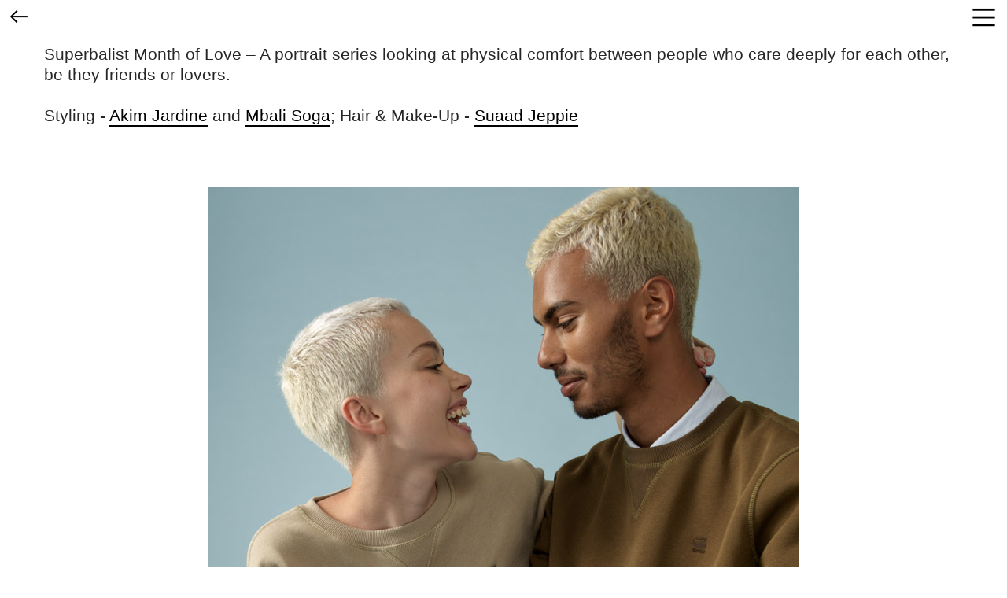

--- FILE ---
content_type: text/html; charset=UTF-8
request_url: https://jonathankope.com/Superbalist-Month-of-Love-2021
body_size: 34654
content:
<!DOCTYPE html>
<!-- 

        Running on cargo.site

-->
<html lang="en" data-predefined-style="true" data-css-presets="true" data-css-preset data-typography-preset>
	<head>
<script>
				var __cargo_context__ = 'live';
				var __cargo_js_ver__ = 'c=2837859173';
				var __cargo_maint__ = false;
				
				
			</script>
					<meta http-equiv="X-UA-Compatible" content="IE=edge,chrome=1">
		<meta http-equiv="Content-Type" content="text/html; charset=utf-8">
		<meta name="viewport" content="initial-scale=1.0, maximum-scale=1.0, user-scalable=no">
		
			<meta name="robots" content="index,follow">
		<title>Superbalist Month of Love 2021 — Jonathan Kope</title>
		<meta name="description" content="Superbalist Month of Love – A portrait series looking at physical comfort between people who care deeply for each other, be they friends or lovers. Styling -...">
				<meta name="twitter:card" content="summary_large_image">
		<meta name="twitter:title" content="Superbalist Month of Love 2021 — Jonathan Kope">
		<meta name="twitter:description" content="Superbalist Month of Love – A portrait series looking at physical comfort between people who care deeply for each other, be they friends or lovers. Styling -...">
		<meta name="twitter:image" content="https://freight.cargo.site/w/750/i/7689b66413a304485f70185722c0ea5353851013655fc692fe479f25e9afa5b6/Jonathan_Kope_Web_1000px_Superbalist_Love_2021_009.jpg">
		<meta property="og:locale" content="en_US">
		<meta property="og:title" content="Superbalist Month of Love 2021 — Jonathan Kope">
		<meta property="og:description" content="Superbalist Month of Love – A portrait series looking at physical comfort between people who care deeply for each other, be they friends or lovers. Styling -...">
		<meta property="og:url" content="https://jonathankope.com/Superbalist-Month-of-Love-2021">
		<meta property="og:image" content="https://freight.cargo.site/w/750/i/7689b66413a304485f70185722c0ea5353851013655fc692fe479f25e9afa5b6/Jonathan_Kope_Web_1000px_Superbalist_Love_2021_009.jpg">
		<meta property="og:type" content="website">

		<link rel="preconnect" href="https://static.cargo.site" crossorigin>
		<link rel="preconnect" href="https://freight.cargo.site" crossorigin>

		<link rel="preconnect" href="https://fonts.gstatic.com" crossorigin>
		
		<!--<link rel="preload" href="https://static.cargo.site/assets/social/IconFont-Regular-0.9.3.woff2" as="font" type="font/woff" crossorigin>-->

		

		<link href="https://freight.cargo.site/t/original/i/e2a36a36d5502a3d918bdb226ae3ec96be5b1f451f1843b4d42f0a374022fb32/Screen-Shot-2018-03-15-at-5.23.49-PM.ico" rel="shortcut icon">
		<link href="https://jonathankope.com/rss" rel="alternate" type="application/rss+xml" title="Jonathan Kope feed">

		<link href="//fonts.googleapis.com/css?family=Nunito:400,300,700&c=2837859173&" id="" rel="stylesheet" type="text/css" />
<link href="https://jonathankope.com/stylesheet?c=2837859173&1649198218" id="member_stylesheet" rel="stylesheet" type="text/css" />
<style id="">@font-face{font-family:Icons;src:url(https://static.cargo.site/assets/social/IconFont-Regular-0.9.3.woff2);unicode-range:U+E000-E15C,U+F0000,U+FE0E}@font-face{font-family:Icons;src:url(https://static.cargo.site/assets/social/IconFont-Regular-0.9.3.woff2);font-weight:240;unicode-range:U+E000-E15C,U+F0000,U+FE0E}@font-face{font-family:Icons;src:url(https://static.cargo.site/assets/social/IconFont-Regular-0.9.3.woff2);unicode-range:U+E000-E15C,U+F0000,U+FE0E;font-weight:400}@font-face{font-family:Icons;src:url(https://static.cargo.site/assets/social/IconFont-Regular-0.9.3.woff2);unicode-range:U+E000-E15C,U+F0000,U+FE0E;font-weight:600}@font-face{font-family:Icons;src:url(https://static.cargo.site/assets/social/IconFont-Regular-0.9.3.woff2);unicode-range:U+E000-E15C,U+F0000,U+FE0E;font-weight:800}@font-face{font-family:Icons;src:url(https://static.cargo.site/assets/social/IconFont-Regular-0.9.3.woff2);unicode-range:U+E000-E15C,U+F0000,U+FE0E;font-style:italic}@font-face{font-family:Icons;src:url(https://static.cargo.site/assets/social/IconFont-Regular-0.9.3.woff2);unicode-range:U+E000-E15C,U+F0000,U+FE0E;font-weight:200;font-style:italic}@font-face{font-family:Icons;src:url(https://static.cargo.site/assets/social/IconFont-Regular-0.9.3.woff2);unicode-range:U+E000-E15C,U+F0000,U+FE0E;font-weight:400;font-style:italic}@font-face{font-family:Icons;src:url(https://static.cargo.site/assets/social/IconFont-Regular-0.9.3.woff2);unicode-range:U+E000-E15C,U+F0000,U+FE0E;font-weight:600;font-style:italic}@font-face{font-family:Icons;src:url(https://static.cargo.site/assets/social/IconFont-Regular-0.9.3.woff2);unicode-range:U+E000-E15C,U+F0000,U+FE0E;font-weight:800;font-style:italic}body.iconfont-loading,body.iconfont-loading *{color:transparent!important}body{-moz-osx-font-smoothing:grayscale;-webkit-font-smoothing:antialiased;-webkit-text-size-adjust:none}body.no-scroll{overflow:hidden}/*!
 * Content
 */.page{word-wrap:break-word}:focus{outline:0}.pointer-events-none{pointer-events:none}.pointer-events-auto{pointer-events:auto}.pointer-events-none .page_content .audio-player,.pointer-events-none .page_content .shop_product,.pointer-events-none .page_content a,.pointer-events-none .page_content audio,.pointer-events-none .page_content button,.pointer-events-none .page_content details,.pointer-events-none .page_content iframe,.pointer-events-none .page_content img,.pointer-events-none .page_content input,.pointer-events-none .page_content video{pointer-events:auto}.pointer-events-none .page_content *>a,.pointer-events-none .page_content>a{position:relative}s *{text-transform:inherit}#toolset{position:fixed;bottom:10px;right:10px;z-index:8}.mobile #toolset,.template_site_inframe #toolset{display:none}#toolset a{display:block;height:24px;width:24px;margin:0;padding:0;text-decoration:none;background:rgba(0,0,0,.2)}#toolset a:hover{background:rgba(0,0,0,.8)}[data-adminview] #toolset a,[data-adminview] #toolset_admin a{background:rgba(0,0,0,.04);pointer-events:none;cursor:default}#toolset_admin a:active{background:rgba(0,0,0,.7)}#toolset_admin a svg>*{transform:scale(1.1) translate(0,-.5px);transform-origin:50% 50%}#toolset_admin a svg{pointer-events:none;width:100%!important;height:auto!important}#following-container{overflow:auto;-webkit-overflow-scrolling:touch}#following-container iframe{height:100%;width:100%;position:absolute;top:0;left:0;right:0;bottom:0}:root{--following-width:-400px;--following-animation-duration:450ms}@keyframes following-open{0%{transform:translateX(0)}100%{transform:translateX(var(--following-width))}}@keyframes following-open-inverse{0%{transform:translateX(0)}100%{transform:translateX(calc(-1 * var(--following-width)))}}@keyframes following-close{0%{transform:translateX(var(--following-width))}100%{transform:translateX(0)}}@keyframes following-close-inverse{0%{transform:translateX(calc(-1 * var(--following-width)))}100%{transform:translateX(0)}}body.animate-left{animation:following-open var(--following-animation-duration);animation-fill-mode:both;animation-timing-function:cubic-bezier(.24,1,.29,1)}#following-container.animate-left{animation:following-close-inverse var(--following-animation-duration);animation-fill-mode:both;animation-timing-function:cubic-bezier(.24,1,.29,1)}#following-container.animate-left #following-frame{animation:following-close var(--following-animation-duration);animation-fill-mode:both;animation-timing-function:cubic-bezier(.24,1,.29,1)}body.animate-right{animation:following-close var(--following-animation-duration);animation-fill-mode:both;animation-timing-function:cubic-bezier(.24,1,.29,1)}#following-container.animate-right{animation:following-open-inverse var(--following-animation-duration);animation-fill-mode:both;animation-timing-function:cubic-bezier(.24,1,.29,1)}#following-container.animate-right #following-frame{animation:following-open var(--following-animation-duration);animation-fill-mode:both;animation-timing-function:cubic-bezier(.24,1,.29,1)}.slick-slider{position:relative;display:block;-moz-box-sizing:border-box;box-sizing:border-box;-webkit-user-select:none;-moz-user-select:none;-ms-user-select:none;user-select:none;-webkit-touch-callout:none;-khtml-user-select:none;-ms-touch-action:pan-y;touch-action:pan-y;-webkit-tap-highlight-color:transparent}.slick-list{position:relative;display:block;overflow:hidden;margin:0;padding:0}.slick-list:focus{outline:0}.slick-list.dragging{cursor:pointer;cursor:hand}.slick-slider .slick-list,.slick-slider .slick-track{transform:translate3d(0,0,0);will-change:transform}.slick-track{position:relative;top:0;left:0;display:block}.slick-track:after,.slick-track:before{display:table;content:'';width:1px;height:1px;margin-top:-1px;margin-left:-1px}.slick-track:after{clear:both}.slick-loading .slick-track{visibility:hidden}.slick-slide{display:none;float:left;height:100%;min-height:1px}[dir=rtl] .slick-slide{float:right}.content .slick-slide img{display:inline-block}.content .slick-slide img:not(.image-zoom){cursor:pointer}.content .scrub .slick-list,.content .scrub .slick-slide img:not(.image-zoom){cursor:ew-resize}body.slideshow-scrub-dragging *{cursor:ew-resize!important}.content .slick-slide img:not([src]),.content .slick-slide img[src='']{width:100%;height:auto}.slick-slide.slick-loading img{display:none}.slick-slide.dragging img{pointer-events:none}.slick-initialized .slick-slide{display:block}.slick-loading .slick-slide{visibility:hidden}.slick-vertical .slick-slide{display:block;height:auto;border:1px solid transparent}.slick-arrow.slick-hidden{display:none}.slick-arrow{position:absolute;z-index:9;width:0;top:0;height:100%;cursor:pointer;will-change:opacity;-webkit-transition:opacity 333ms cubic-bezier(.4,0,.22,1);transition:opacity 333ms cubic-bezier(.4,0,.22,1)}.slick-arrow.hidden{opacity:0}.slick-arrow svg{position:absolute;width:36px;height:36px;top:0;left:0;right:0;bottom:0;margin:auto;transform:translate(.25px,.25px)}.slick-arrow svg.right-arrow{transform:translate(.25px,.25px) scaleX(-1)}.slick-arrow svg:active{opacity:.75}.slick-arrow svg .arrow-shape{fill:none!important;stroke:#fff;stroke-linecap:square}.slick-arrow svg .arrow-outline{fill:none!important;stroke-width:2.5px;stroke:rgba(0,0,0,.6);stroke-linecap:square}.slick-arrow.slick-next{right:0;text-align:right}.slick-next svg,.wallpaper-navigation .slick-next svg{margin-right:10px}.mobile .slick-next svg{margin-right:10px}.slick-arrow.slick-prev{text-align:left}.slick-prev svg,.wallpaper-navigation .slick-prev svg{margin-left:10px}.mobile .slick-prev svg{margin-left:10px}.loading_animation{display:none;vertical-align:middle;z-index:15;line-height:0;pointer-events:none;border-radius:100%}.loading_animation.hidden{display:none}.loading_animation.pulsing{opacity:0;display:inline-block;animation-delay:.1s;-webkit-animation-delay:.1s;-moz-animation-delay:.1s;animation-duration:12s;animation-iteration-count:infinite;animation:fade-pulse-in .5s ease-in-out;-moz-animation:fade-pulse-in .5s ease-in-out;-webkit-animation:fade-pulse-in .5s ease-in-out;-webkit-animation-fill-mode:forwards;-moz-animation-fill-mode:forwards;animation-fill-mode:forwards}.loading_animation.pulsing.no-delay{animation-delay:0s;-webkit-animation-delay:0s;-moz-animation-delay:0s}.loading_animation div{border-radius:100%}.loading_animation div svg{max-width:100%;height:auto}.loading_animation div,.loading_animation div svg{width:20px;height:20px}.loading_animation.full-width svg{width:100%;height:auto}.loading_animation.full-width.big svg{width:100px;height:100px}.loading_animation div svg>*{fill:#ccc}.loading_animation div{-webkit-animation:spin-loading 12s ease-out;-webkit-animation-iteration-count:infinite;-moz-animation:spin-loading 12s ease-out;-moz-animation-iteration-count:infinite;animation:spin-loading 12s ease-out;animation-iteration-count:infinite}.loading_animation.hidden{display:none}[data-backdrop] .loading_animation{position:absolute;top:15px;left:15px;z-index:99}.loading_animation.position-absolute.middle{top:calc(50% - 10px);left:calc(50% - 10px)}.loading_animation.position-absolute.topleft{top:0;left:0}.loading_animation.position-absolute.middleright{top:calc(50% - 10px);right:1rem}.loading_animation.position-absolute.middleleft{top:calc(50% - 10px);left:1rem}.loading_animation.gray div svg>*{fill:#999}.loading_animation.gray-dark div svg>*{fill:#666}.loading_animation.gray-darker div svg>*{fill:#555}.loading_animation.gray-light div svg>*{fill:#ccc}.loading_animation.white div svg>*{fill:rgba(255,255,255,.85)}.loading_animation.blue div svg>*{fill:#698fff}.loading_animation.inline{display:inline-block;margin-bottom:.5ex}.loading_animation.inline.left{margin-right:.5ex}@-webkit-keyframes fade-pulse-in{0%{opacity:0}50%{opacity:.5}100%{opacity:1}}@-moz-keyframes fade-pulse-in{0%{opacity:0}50%{opacity:.5}100%{opacity:1}}@keyframes fade-pulse-in{0%{opacity:0}50%{opacity:.5}100%{opacity:1}}@-webkit-keyframes pulsate{0%{opacity:1}50%{opacity:0}100%{opacity:1}}@-moz-keyframes pulsate{0%{opacity:1}50%{opacity:0}100%{opacity:1}}@keyframes pulsate{0%{opacity:1}50%{opacity:0}100%{opacity:1}}@-webkit-keyframes spin-loading{0%{transform:rotate(0)}9%{transform:rotate(1050deg)}18%{transform:rotate(-1090deg)}20%{transform:rotate(-1080deg)}23%{transform:rotate(-1080deg)}28%{transform:rotate(-1095deg)}29%{transform:rotate(-1065deg)}34%{transform:rotate(-1080deg)}35%{transform:rotate(-1050deg)}40%{transform:rotate(-1065deg)}41%{transform:rotate(-1035deg)}44%{transform:rotate(-1035deg)}47%{transform:rotate(-2160deg)}50%{transform:rotate(-2160deg)}56%{transform:rotate(45deg)}60%{transform:rotate(45deg)}80%{transform:rotate(6120deg)}100%{transform:rotate(0)}}@keyframes spin-loading{0%{transform:rotate(0)}9%{transform:rotate(1050deg)}18%{transform:rotate(-1090deg)}20%{transform:rotate(-1080deg)}23%{transform:rotate(-1080deg)}28%{transform:rotate(-1095deg)}29%{transform:rotate(-1065deg)}34%{transform:rotate(-1080deg)}35%{transform:rotate(-1050deg)}40%{transform:rotate(-1065deg)}41%{transform:rotate(-1035deg)}44%{transform:rotate(-1035deg)}47%{transform:rotate(-2160deg)}50%{transform:rotate(-2160deg)}56%{transform:rotate(45deg)}60%{transform:rotate(45deg)}80%{transform:rotate(6120deg)}100%{transform:rotate(0)}}[grid-row]{align-items:flex-start;box-sizing:border-box;display:-webkit-box;display:-webkit-flex;display:-ms-flexbox;display:flex;-webkit-flex-wrap:wrap;-ms-flex-wrap:wrap;flex-wrap:wrap}[grid-col]{box-sizing:border-box}[grid-row] [grid-col].empty:after{content:"\0000A0";cursor:text}body.mobile[data-adminview=content-editproject] [grid-row] [grid-col].empty:after{display:none}[grid-col=auto]{-webkit-box-flex:1;-webkit-flex:1;-ms-flex:1;flex:1}[grid-col=x12]{width:100%}[grid-col=x11]{width:50%}[grid-col=x10]{width:33.33%}[grid-col=x9]{width:25%}[grid-col=x8]{width:20%}[grid-col=x7]{width:16.666666667%}[grid-col=x6]{width:14.285714286%}[grid-col=x5]{width:12.5%}[grid-col=x4]{width:11.111111111%}[grid-col=x3]{width:10%}[grid-col=x2]{width:9.090909091%}[grid-col=x1]{width:8.333333333%}[grid-col="1"]{width:8.33333%}[grid-col="2"]{width:16.66667%}[grid-col="3"]{width:25%}[grid-col="4"]{width:33.33333%}[grid-col="5"]{width:41.66667%}[grid-col="6"]{width:50%}[grid-col="7"]{width:58.33333%}[grid-col="8"]{width:66.66667%}[grid-col="9"]{width:75%}[grid-col="10"]{width:83.33333%}[grid-col="11"]{width:91.66667%}[grid-col="12"]{width:100%}body.mobile [grid-responsive] [grid-col]{width:100%;-webkit-box-flex:none;-webkit-flex:none;-ms-flex:none;flex:none}[data-ce-host=true][contenteditable=true] [grid-pad]{pointer-events:none}[data-ce-host=true][contenteditable=true] [grid-pad]>*{pointer-events:auto}[grid-pad="0"]{padding:0}[grid-pad="0.25"]{padding:.125rem}[grid-pad="0.5"]{padding:.25rem}[grid-pad="0.75"]{padding:.375rem}[grid-pad="1"]{padding:.5rem}[grid-pad="1.25"]{padding:.625rem}[grid-pad="1.5"]{padding:.75rem}[grid-pad="1.75"]{padding:.875rem}[grid-pad="2"]{padding:1rem}[grid-pad="2.5"]{padding:1.25rem}[grid-pad="3"]{padding:1.5rem}[grid-pad="3.5"]{padding:1.75rem}[grid-pad="4"]{padding:2rem}[grid-pad="5"]{padding:2.5rem}[grid-pad="6"]{padding:3rem}[grid-pad="7"]{padding:3.5rem}[grid-pad="8"]{padding:4rem}[grid-pad="9"]{padding:4.5rem}[grid-pad="10"]{padding:5rem}[grid-gutter="0"]{margin:0}[grid-gutter="0.5"]{margin:-.25rem}[grid-gutter="1"]{margin:-.5rem}[grid-gutter="1.5"]{margin:-.75rem}[grid-gutter="2"]{margin:-1rem}[grid-gutter="2.5"]{margin:-1.25rem}[grid-gutter="3"]{margin:-1.5rem}[grid-gutter="3.5"]{margin:-1.75rem}[grid-gutter="4"]{margin:-2rem}[grid-gutter="5"]{margin:-2.5rem}[grid-gutter="6"]{margin:-3rem}[grid-gutter="7"]{margin:-3.5rem}[grid-gutter="8"]{margin:-4rem}[grid-gutter="10"]{margin:-5rem}[grid-gutter="12"]{margin:-6rem}[grid-gutter="14"]{margin:-7rem}[grid-gutter="16"]{margin:-8rem}[grid-gutter="18"]{margin:-9rem}[grid-gutter="20"]{margin:-10rem}small{max-width:100%;text-decoration:inherit}img:not([src]),img[src='']{outline:1px solid rgba(177,177,177,.4);outline-offset:-1px;content:url([data-uri])}img.image-zoom{cursor:-webkit-zoom-in;cursor:-moz-zoom-in;cursor:zoom-in}#imprimatur{color:#333;font-size:10px;font-family:-apple-system,BlinkMacSystemFont,"Segoe UI",Roboto,Oxygen,Ubuntu,Cantarell,"Open Sans","Helvetica Neue",sans-serif,"Sans Serif",Icons;/*!System*/position:fixed;opacity:.3;right:-28px;bottom:160px;transform:rotate(270deg);-ms-transform:rotate(270deg);-webkit-transform:rotate(270deg);z-index:8;text-transform:uppercase;color:#999;opacity:.5;padding-bottom:2px;text-decoration:none}.mobile #imprimatur{display:none}bodycopy cargo-link a{font-family:-apple-system,BlinkMacSystemFont,"Segoe UI",Roboto,Oxygen,Ubuntu,Cantarell,"Open Sans","Helvetica Neue",sans-serif,"Sans Serif",Icons;/*!System*/font-size:12px;font-style:normal;font-weight:400;transform:rotate(270deg);text-decoration:none;position:fixed!important;right:-27px;bottom:100px;text-decoration:none;letter-spacing:normal;background:0 0;border:0;border-bottom:0;outline:0}/*! PhotoSwipe Default UI CSS by Dmitry Semenov | photoswipe.com | MIT license */.pswp--has_mouse .pswp__button--arrow--left,.pswp--has_mouse .pswp__button--arrow--right,.pswp__ui{visibility:visible}.pswp--minimal--dark .pswp__top-bar,.pswp__button{background:0 0}.pswp,.pswp__bg,.pswp__container,.pswp__img--placeholder,.pswp__zoom-wrap,.quick-view-navigation{-webkit-backface-visibility:hidden}.pswp__button{cursor:pointer;opacity:1;-webkit-appearance:none;transition:opacity .2s;-webkit-box-shadow:none;box-shadow:none}.pswp__button-close>svg{top:10px;right:10px;margin-left:auto}.pswp--touch .quick-view-navigation{display:none}.pswp__ui{-webkit-font-smoothing:auto;opacity:1;z-index:1550}.quick-view-navigation{will-change:opacity;-webkit-transition:opacity 333ms cubic-bezier(.4,0,.22,1);transition:opacity 333ms cubic-bezier(.4,0,.22,1)}.quick-view-navigation .pswp__group .pswp__button{pointer-events:auto}.pswp__button>svg{position:absolute;width:36px;height:36px}.quick-view-navigation .pswp__group:active svg{opacity:.75}.pswp__button svg .shape-shape{fill:#fff}.pswp__button svg .shape-outline{fill:#000}.pswp__button-prev>svg{top:0;bottom:0;left:10px;margin:auto}.pswp__button-next>svg{top:0;bottom:0;right:10px;margin:auto}.quick-view-navigation .pswp__group .pswp__button-prev{position:absolute;left:0;top:0;width:0;height:100%}.quick-view-navigation .pswp__group .pswp__button-next{position:absolute;right:0;top:0;width:0;height:100%}.quick-view-navigation .close-button,.quick-view-navigation .left-arrow,.quick-view-navigation .right-arrow{transform:translate(.25px,.25px)}.quick-view-navigation .right-arrow{transform:translate(.25px,.25px) scaleX(-1)}.pswp__button svg .shape-outline{fill:transparent!important;stroke:#000;stroke-width:2.5px;stroke-linecap:square}.pswp__button svg .shape-shape{fill:transparent!important;stroke:#fff;stroke-width:1.5px;stroke-linecap:square}.pswp__bg,.pswp__scroll-wrap,.pswp__zoom-wrap{width:100%;position:absolute}.quick-view-navigation .pswp__group .pswp__button-close{margin:0}.pswp__container,.pswp__item,.pswp__zoom-wrap{right:0;bottom:0;top:0;position:absolute;left:0}.pswp__ui--hidden .pswp__button{opacity:.001}.pswp__ui--hidden .pswp__button,.pswp__ui--hidden .pswp__button *{pointer-events:none}.pswp .pswp__ui.pswp__ui--displaynone{display:none}.pswp__element--disabled{display:none!important}/*! PhotoSwipe main CSS by Dmitry Semenov | photoswipe.com | MIT license */.pswp{position:fixed;display:none;height:100%;width:100%;top:0;left:0;right:0;bottom:0;margin:auto;-ms-touch-action:none;touch-action:none;z-index:9999999;-webkit-text-size-adjust:100%;line-height:initial;letter-spacing:initial;outline:0}.pswp img{max-width:none}.pswp--zoom-disabled .pswp__img{cursor:default!important}.pswp--animate_opacity{opacity:.001;will-change:opacity;-webkit-transition:opacity 333ms cubic-bezier(.4,0,.22,1);transition:opacity 333ms cubic-bezier(.4,0,.22,1)}.pswp--open{display:block}.pswp--zoom-allowed .pswp__img{cursor:-webkit-zoom-in;cursor:-moz-zoom-in;cursor:zoom-in}.pswp--zoomed-in .pswp__img{cursor:-webkit-grab;cursor:-moz-grab;cursor:grab}.pswp--dragging .pswp__img{cursor:-webkit-grabbing;cursor:-moz-grabbing;cursor:grabbing}.pswp__bg{left:0;top:0;height:100%;opacity:0;transform:translateZ(0);will-change:opacity}.pswp__scroll-wrap{left:0;top:0;height:100%}.pswp__container,.pswp__zoom-wrap{-ms-touch-action:none;touch-action:none}.pswp__container,.pswp__img{-webkit-user-select:none;-moz-user-select:none;-ms-user-select:none;user-select:none;-webkit-tap-highlight-color:transparent;-webkit-touch-callout:none}.pswp__zoom-wrap{-webkit-transform-origin:left top;-ms-transform-origin:left top;transform-origin:left top;-webkit-transition:-webkit-transform 222ms cubic-bezier(.4,0,.22,1);transition:transform 222ms cubic-bezier(.4,0,.22,1)}.pswp__bg{-webkit-transition:opacity 222ms cubic-bezier(.4,0,.22,1);transition:opacity 222ms cubic-bezier(.4,0,.22,1)}.pswp--animated-in .pswp__bg,.pswp--animated-in .pswp__zoom-wrap{-webkit-transition:none;transition:none}.pswp--hide-overflow .pswp__scroll-wrap,.pswp--hide-overflow.pswp{overflow:hidden}.pswp__img{position:absolute;width:auto;height:auto;top:0;left:0}.pswp__img--placeholder--blank{background:#222}.pswp--ie .pswp__img{width:100%!important;height:auto!important;left:0;top:0}.pswp__ui--idle{opacity:0}.pswp__error-msg{position:absolute;left:0;top:50%;width:100%;text-align:center;font-size:14px;line-height:16px;margin-top:-8px;color:#ccc}.pswp__error-msg a{color:#ccc;text-decoration:underline}.pswp__error-msg{font-family:-apple-system,BlinkMacSystemFont,"Segoe UI",Roboto,Oxygen,Ubuntu,Cantarell,"Open Sans","Helvetica Neue",sans-serif}.quick-view.mouse-down .iframe-item{pointer-events:none!important}.quick-view-caption-positioner{pointer-events:none;width:100%;height:100%}.quick-view-caption-wrapper{margin:auto;position:absolute;bottom:0;left:0;right:0}.quick-view-horizontal-align-left .quick-view-caption-wrapper{margin-left:0}.quick-view-horizontal-align-right .quick-view-caption-wrapper{margin-right:0}[data-quick-view-caption]{transition:.1s opacity ease-in-out;position:absolute;bottom:0;left:0;right:0}.quick-view-horizontal-align-left [data-quick-view-caption]{text-align:left}.quick-view-horizontal-align-right [data-quick-view-caption]{text-align:right}.quick-view-caption{transition:.1s opacity ease-in-out}.quick-view-caption>*{display:inline-block}.quick-view-caption *{pointer-events:auto}.quick-view-caption.hidden{opacity:0}.shop_product .dropdown_wrapper{flex:0 0 100%;position:relative}.shop_product select{appearance:none;-moz-appearance:none;-webkit-appearance:none;outline:0;-webkit-font-smoothing:antialiased;-moz-osx-font-smoothing:grayscale;cursor:pointer;border-radius:0;white-space:nowrap;overflow:hidden!important;text-overflow:ellipsis}.shop_product select.dropdown::-ms-expand{display:none}.shop_product a{cursor:pointer;border-bottom:none;text-decoration:none}.shop_product a.out-of-stock{pointer-events:none}body.audio-player-dragging *{cursor:ew-resize!important}.audio-player{display:inline-flex;flex:1 0 calc(100% - 2px);width:calc(100% - 2px)}.audio-player .button{height:100%;flex:0 0 3.3rem;display:flex}.audio-player .separator{left:3.3rem;height:100%}.audio-player .buffer{width:0%;height:100%;transition:left .3s linear,width .3s linear}.audio-player.seeking .buffer{transition:left 0s,width 0s}.audio-player.seeking{user-select:none;-webkit-user-select:none;cursor:ew-resize}.audio-player.seeking *{user-select:none;-webkit-user-select:none;cursor:ew-resize}.audio-player .bar{overflow:hidden;display:flex;justify-content:space-between;align-content:center;flex-grow:1}.audio-player .progress{width:0%;height:100%;transition:width .3s linear}.audio-player.seeking .progress{transition:width 0s}.audio-player .pause,.audio-player .play{cursor:pointer;height:100%}.audio-player .note-icon{margin:auto 0;order:2;flex:0 1 auto}.audio-player .title{white-space:nowrap;overflow:hidden;text-overflow:ellipsis;pointer-events:none;user-select:none;padding:.5rem 0 .5rem 1rem;margin:auto auto auto 0;flex:0 3 auto;min-width:0;width:100%}.audio-player .total-time{flex:0 1 auto;margin:auto 0}.audio-player .current-time,.audio-player .play-text{flex:0 1 auto;margin:auto 0}.audio-player .stream-anim{user-select:none;margin:auto auto auto 0}.audio-player .stream-anim span{display:inline-block}.audio-player .buffer,.audio-player .current-time,.audio-player .note-svg,.audio-player .play-text,.audio-player .separator,.audio-player .total-time{user-select:none;pointer-events:none}.audio-player .buffer,.audio-player .play-text,.audio-player .progress{position:absolute}.audio-player,.audio-player .bar,.audio-player .button,.audio-player .current-time,.audio-player .note-icon,.audio-player .pause,.audio-player .play,.audio-player .total-time{position:relative}body.mobile .audio-player,body.mobile .audio-player *{-webkit-touch-callout:none}#standalone-admin-frame{border:0;width:400px;position:absolute;right:0;top:0;height:100vh;z-index:99}body[standalone-admin=true] #standalone-admin-frame{transform:translate(0,0)}body[standalone-admin=true] .main_container{width:calc(100% - 400px)}body[standalone-admin=false] #standalone-admin-frame{transform:translate(100%,0)}body[standalone-admin=false] .main_container{width:100%}.toggle_standaloneAdmin{position:fixed;top:0;right:400px;height:40px;width:40px;z-index:999;cursor:pointer;background-color:rgba(0,0,0,.4)}.toggle_standaloneAdmin:active{opacity:.7}body[standalone-admin=false] .toggle_standaloneAdmin{right:0}.toggle_standaloneAdmin *{color:#fff;fill:#fff}.toggle_standaloneAdmin svg{padding:6px;width:100%;height:100%;opacity:.85}body[standalone-admin=false] .toggle_standaloneAdmin #close,body[standalone-admin=true] .toggle_standaloneAdmin #backdropsettings{display:none}.toggle_standaloneAdmin>div{width:100%;height:100%}#admin_toggle_button{position:fixed;top:50%;transform:translate(0,-50%);right:400px;height:36px;width:12px;z-index:999;cursor:pointer;background-color:rgba(0,0,0,.09);padding-left:2px;margin-right:5px}#admin_toggle_button .bar{content:'';background:rgba(0,0,0,.09);position:fixed;width:5px;bottom:0;top:0;z-index:10}#admin_toggle_button:active{background:rgba(0,0,0,.065)}#admin_toggle_button *{color:#fff;fill:#fff}#admin_toggle_button svg{padding:0;width:16px;height:36px;margin-left:1px;opacity:1}#admin_toggle_button svg *{fill:#fff;opacity:1}#admin_toggle_button[data-state=closed] .toggle_admin_close{display:none}#admin_toggle_button[data-state=closed],#admin_toggle_button[data-state=closed] .toggle_admin_open{width:20px;cursor:pointer;margin:0}#admin_toggle_button[data-state=closed] svg{margin-left:2px}#admin_toggle_button[data-state=open] .toggle_admin_open{display:none}select,select *{text-rendering:auto!important}b b{font-weight:inherit}*{-webkit-box-sizing:border-box;-moz-box-sizing:border-box;box-sizing:border-box}customhtml>*{position:relative;z-index:10}body,html{min-height:100vh;margin:0;padding:0}html{touch-action:manipulation;position:relative;background-color:#fff}.main_container{min-height:100vh;width:100%;overflow:hidden}.container{display:-webkit-box;display:-webkit-flex;display:-moz-box;display:-ms-flexbox;display:flex;-webkit-flex-wrap:wrap;-moz-flex-wrap:wrap;-ms-flex-wrap:wrap;flex-wrap:wrap;max-width:100%;width:100%;overflow:visible}.container{align-items:flex-start;-webkit-align-items:flex-start}.page{z-index:2}.page ul li>text-limit{display:block}.content,.content_container,.pinned{-webkit-flex:1 0 auto;-moz-flex:1 0 auto;-ms-flex:1 0 auto;flex:1 0 auto;max-width:100%}.content_container{width:100%}.content_container.full_height{min-height:100vh}.page_background{position:absolute;top:0;left:0;width:100%;height:100%}.page_container{position:relative;overflow:visible;width:100%}.backdrop{position:absolute;top:0;z-index:1;width:100%;height:100%;max-height:100vh}.backdrop>div{position:absolute;top:0;left:0;width:100%;height:100%;-webkit-backface-visibility:hidden;backface-visibility:hidden;transform:translate3d(0,0,0);contain:strict}[data-backdrop].backdrop>div[data-overflowing]{max-height:100vh;position:absolute;top:0;left:0}body.mobile [split-responsive]{display:flex;flex-direction:column}body.mobile [split-responsive] .container{width:100%;order:2}body.mobile [split-responsive] .backdrop{position:relative;height:50vh;width:100%;order:1}body.mobile [split-responsive] [data-auxiliary].backdrop{position:absolute;height:50vh;width:100%;order:1}.page{position:relative;z-index:2}img[data-align=left]{float:left}img[data-align=right]{float:right}[data-rotation]{transform-origin:center center}.content .page_content:not([contenteditable=true]) [data-draggable]{pointer-events:auto!important;backface-visibility:hidden}.preserve-3d{-moz-transform-style:preserve-3d;transform-style:preserve-3d}.content .page_content:not([contenteditable=true]) [data-draggable] iframe{pointer-events:none!important}.dragging-active iframe{pointer-events:none!important}.content .page_content:not([contenteditable=true]) [data-draggable]:active{opacity:1}.content .scroll-transition-fade{transition:transform 1s ease-in-out,opacity .8s ease-in-out}.content .scroll-transition-fade.below-viewport{opacity:0;transform:translateY(40px)}.mobile.full_width .page_container:not([split-layout]) .container_width{width:100%}[data-view=pinned_bottom] .bottom_pin_invisibility{visibility:hidden}.pinned{position:relative;width:100%}.pinned .page_container.accommodate:not(.fixed):not(.overlay){z-index:2}.pinned .page_container.overlay{position:absolute;z-index:4}.pinned .page_container.overlay.fixed{position:fixed}.pinned .page_container.overlay.fixed .page{max-height:100vh;-webkit-overflow-scrolling:touch}.pinned .page_container.overlay.fixed .page.allow-scroll{overflow-y:auto;overflow-x:hidden}.pinned .page_container.overlay.fixed .page.allow-scroll{align-items:flex-start;-webkit-align-items:flex-start}.pinned .page_container .page.allow-scroll::-webkit-scrollbar{width:0;background:0 0;display:none}.pinned.pinned_top .page_container.overlay{left:0;top:0}.pinned.pinned_bottom .page_container.overlay{left:0;bottom:0}div[data-container=set]:empty{margin-top:1px}.thumbnails{position:relative;z-index:1}[thumbnails=grid]{align-items:baseline}[thumbnails=justify] .thumbnail{box-sizing:content-box}[thumbnails][data-padding-zero] .thumbnail{margin-bottom:-1px}[thumbnails=montessori] .thumbnail{pointer-events:auto;position:absolute}[thumbnails] .thumbnail>a{display:block;text-decoration:none}[thumbnails=montessori]{height:0}[thumbnails][data-resizing],[thumbnails][data-resizing] *{cursor:nwse-resize}[thumbnails] .thumbnail .resize-handle{cursor:nwse-resize;width:26px;height:26px;padding:5px;position:absolute;opacity:.75;right:-1px;bottom:-1px;z-index:100}[thumbnails][data-resizing] .resize-handle{display:none}[thumbnails] .thumbnail .resize-handle svg{position:absolute;top:0;left:0}[thumbnails] .thumbnail .resize-handle:hover{opacity:1}[data-can-move].thumbnail .resize-handle svg .resize_path_outline{fill:#fff}[data-can-move].thumbnail .resize-handle svg .resize_path{fill:#000}[thumbnails=montessori] .thumbnail_sizer{height:0;width:100%;position:relative;padding-bottom:100%;pointer-events:none}[thumbnails] .thumbnail img{display:block;min-height:3px;margin-bottom:0}[thumbnails] .thumbnail img:not([src]),img[src=""]{margin:0!important;width:100%;min-height:3px;height:100%!important;position:absolute}[aspect-ratio="1x1"].thumb_image{height:0;padding-bottom:100%;overflow:hidden}[aspect-ratio="4x3"].thumb_image{height:0;padding-bottom:75%;overflow:hidden}[aspect-ratio="16x9"].thumb_image{height:0;padding-bottom:56.25%;overflow:hidden}[thumbnails] .thumb_image{width:100%;position:relative}[thumbnails][thumbnail-vertical-align=top]{align-items:flex-start}[thumbnails][thumbnail-vertical-align=middle]{align-items:center}[thumbnails][thumbnail-vertical-align=bottom]{align-items:baseline}[thumbnails][thumbnail-horizontal-align=left]{justify-content:flex-start}[thumbnails][thumbnail-horizontal-align=middle]{justify-content:center}[thumbnails][thumbnail-horizontal-align=right]{justify-content:flex-end}.thumb_image.default_image>svg{position:absolute;top:0;left:0;bottom:0;right:0;width:100%;height:100%}.thumb_image.default_image{outline:1px solid #ccc;outline-offset:-1px;position:relative}.mobile.full_width [data-view=Thumbnail] .thumbnails_width{width:100%}.content [data-draggable] a:active,.content [data-draggable] img:active{opacity:initial}.content .draggable-dragging{opacity:initial}[data-draggable].draggable_visible{visibility:visible}[data-draggable].draggable_hidden{visibility:hidden}.gallery_card [data-draggable],.marquee [data-draggable]{visibility:inherit}[data-draggable]{visibility:visible;background-color:rgba(0,0,0,.003)}#site_menu_panel_container .image-gallery:not(.initialized){height:0;padding-bottom:100%;min-height:initial}.image-gallery:not(.initialized){min-height:100vh;visibility:hidden;width:100%}.image-gallery .gallery_card img{display:block;width:100%;height:auto}.image-gallery .gallery_card{transform-origin:center}.image-gallery .gallery_card.dragging{opacity:.1;transform:initial!important}.image-gallery:not([image-gallery=slideshow]) .gallery_card iframe:only-child,.image-gallery:not([image-gallery=slideshow]) .gallery_card video:only-child{width:100%;height:100%;top:0;left:0;position:absolute}.image-gallery[image-gallery=slideshow] .gallery_card video[muted][autoplay]:not([controls]),.image-gallery[image-gallery=slideshow] .gallery_card video[muted][data-autoplay]:not([controls]){pointer-events:none}.image-gallery [image-gallery-pad="0"] video:only-child{object-fit:cover;height:calc(100% + 1px)}div.image-gallery>a,div.image-gallery>iframe,div.image-gallery>img,div.image-gallery>video{display:none}[image-gallery-row]{align-items:flex-start;box-sizing:border-box;display:-webkit-box;display:-webkit-flex;display:-ms-flexbox;display:flex;-webkit-flex-wrap:wrap;-ms-flex-wrap:wrap;flex-wrap:wrap}.image-gallery .gallery_card_image{width:100%;position:relative}[data-predefined-style=true] .image-gallery a.gallery_card{display:block;border:none}[image-gallery-col]{box-sizing:border-box}[image-gallery-col=x12]{width:100%}[image-gallery-col=x11]{width:50%}[image-gallery-col=x10]{width:33.33%}[image-gallery-col=x9]{width:25%}[image-gallery-col=x8]{width:20%}[image-gallery-col=x7]{width:16.666666667%}[image-gallery-col=x6]{width:14.285714286%}[image-gallery-col=x5]{width:12.5%}[image-gallery-col=x4]{width:11.111111111%}[image-gallery-col=x3]{width:10%}[image-gallery-col=x2]{width:9.090909091%}[image-gallery-col=x1]{width:8.333333333%}.content .page_content [image-gallery-pad].image-gallery{pointer-events:none}.content .page_content [image-gallery-pad].image-gallery .gallery_card_image>*,.content .page_content [image-gallery-pad].image-gallery .gallery_image_caption{pointer-events:auto}.content .page_content [image-gallery-pad="0"]{padding:0}.content .page_content [image-gallery-pad="0.25"]{padding:.125rem}.content .page_content [image-gallery-pad="0.5"]{padding:.25rem}.content .page_content [image-gallery-pad="0.75"]{padding:.375rem}.content .page_content [image-gallery-pad="1"]{padding:.5rem}.content .page_content [image-gallery-pad="1.25"]{padding:.625rem}.content .page_content [image-gallery-pad="1.5"]{padding:.75rem}.content .page_content [image-gallery-pad="1.75"]{padding:.875rem}.content .page_content [image-gallery-pad="2"]{padding:1rem}.content .page_content [image-gallery-pad="2.5"]{padding:1.25rem}.content .page_content [image-gallery-pad="3"]{padding:1.5rem}.content .page_content [image-gallery-pad="3.5"]{padding:1.75rem}.content .page_content [image-gallery-pad="4"]{padding:2rem}.content .page_content [image-gallery-pad="5"]{padding:2.5rem}.content .page_content [image-gallery-pad="6"]{padding:3rem}.content .page_content [image-gallery-pad="7"]{padding:3.5rem}.content .page_content [image-gallery-pad="8"]{padding:4rem}.content .page_content [image-gallery-pad="9"]{padding:4.5rem}.content .page_content [image-gallery-pad="10"]{padding:5rem}.content .page_content [image-gallery-gutter="0"]{margin:0}.content .page_content [image-gallery-gutter="0.5"]{margin:-.25rem}.content .page_content [image-gallery-gutter="1"]{margin:-.5rem}.content .page_content [image-gallery-gutter="1.5"]{margin:-.75rem}.content .page_content [image-gallery-gutter="2"]{margin:-1rem}.content .page_content [image-gallery-gutter="2.5"]{margin:-1.25rem}.content .page_content [image-gallery-gutter="3"]{margin:-1.5rem}.content .page_content [image-gallery-gutter="3.5"]{margin:-1.75rem}.content .page_content [image-gallery-gutter="4"]{margin:-2rem}.content .page_content [image-gallery-gutter="5"]{margin:-2.5rem}.content .page_content [image-gallery-gutter="6"]{margin:-3rem}.content .page_content [image-gallery-gutter="7"]{margin:-3.5rem}.content .page_content [image-gallery-gutter="8"]{margin:-4rem}.content .page_content [image-gallery-gutter="10"]{margin:-5rem}.content .page_content [image-gallery-gutter="12"]{margin:-6rem}.content .page_content [image-gallery-gutter="14"]{margin:-7rem}.content .page_content [image-gallery-gutter="16"]{margin:-8rem}.content .page_content [image-gallery-gutter="18"]{margin:-9rem}.content .page_content [image-gallery-gutter="20"]{margin:-10rem}[image-gallery=slideshow]:not(.initialized)>*{min-height:1px;opacity:0;min-width:100%}[image-gallery=slideshow][data-constrained-by=height] [image-gallery-vertical-align].slick-track{align-items:flex-start}[image-gallery=slideshow] img.image-zoom:active{opacity:initial}[image-gallery=slideshow].slick-initialized .gallery_card{pointer-events:none}[image-gallery=slideshow].slick-initialized .gallery_card.slick-current{pointer-events:auto}[image-gallery=slideshow] .gallery_card:not(.has_caption){line-height:0}.content .page_content [image-gallery=slideshow].image-gallery>*{pointer-events:auto}.content [image-gallery=slideshow].image-gallery.slick-initialized .gallery_card{overflow:hidden;margin:0;display:flex;flex-flow:row wrap;flex-shrink:0}.content [image-gallery=slideshow].image-gallery.slick-initialized .gallery_card.slick-current{overflow:visible}[image-gallery=slideshow] .gallery_image_caption{opacity:1;transition:opacity .3s;-webkit-transition:opacity .3s;width:100%;margin-left:auto;margin-right:auto;clear:both}[image-gallery-horizontal-align=left] .gallery_image_caption{text-align:left}[image-gallery-horizontal-align=middle] .gallery_image_caption{text-align:center}[image-gallery-horizontal-align=right] .gallery_image_caption{text-align:right}[image-gallery=slideshow][data-slideshow-in-transition] .gallery_image_caption{opacity:0;transition:opacity .3s;-webkit-transition:opacity .3s}[image-gallery=slideshow] .gallery_card_image{width:initial;margin:0;display:inline-block}[image-gallery=slideshow] .gallery_card img{margin:0;display:block}[image-gallery=slideshow][data-exploded]{align-items:flex-start;box-sizing:border-box;display:-webkit-box;display:-webkit-flex;display:-ms-flexbox;display:flex;-webkit-flex-wrap:wrap;-ms-flex-wrap:wrap;flex-wrap:wrap;justify-content:flex-start;align-content:flex-start}[image-gallery=slideshow][data-exploded] .gallery_card{padding:1rem;width:16.666%}[image-gallery=slideshow][data-exploded] .gallery_card_image{height:0;display:block;width:100%}[image-gallery=grid]{align-items:baseline}[image-gallery=grid] .gallery_card.has_caption .gallery_card_image{display:block}[image-gallery=grid] [image-gallery-pad="0"].gallery_card{margin-bottom:-1px}[image-gallery=grid] .gallery_card img{margin:0}[image-gallery=columns] .gallery_card img{margin:0}[image-gallery=justify]{align-items:flex-start}[image-gallery=justify] .gallery_card img{margin:0}[image-gallery=montessori][image-gallery-row]{display:block}[image-gallery=montessori] a.gallery_card,[image-gallery=montessori] div.gallery_card{position:absolute;pointer-events:auto}[image-gallery=montessori][data-can-move] .gallery_card,[image-gallery=montessori][data-can-move] .gallery_card .gallery_card_image,[image-gallery=montessori][data-can-move] .gallery_card .gallery_card_image>*{cursor:move}[image-gallery=montessori]{position:relative;height:0}[image-gallery=freeform] .gallery_card{position:relative}[image-gallery=freeform] [image-gallery-pad="0"].gallery_card{margin-bottom:-1px}[image-gallery-vertical-align]{display:flex;flex-flow:row wrap}[image-gallery-vertical-align].slick-track{display:flex;flex-flow:row nowrap}.image-gallery .slick-list{margin-bottom:-.3px}[image-gallery-vertical-align=top]{align-content:flex-start;align-items:flex-start}[image-gallery-vertical-align=middle]{align-items:center;align-content:center}[image-gallery-vertical-align=bottom]{align-content:flex-end;align-items:flex-end}[image-gallery-horizontal-align=left]{justify-content:flex-start}[image-gallery-horizontal-align=middle]{justify-content:center}[image-gallery-horizontal-align=right]{justify-content:flex-end}.image-gallery[data-resizing],.image-gallery[data-resizing] *{cursor:nwse-resize!important}.image-gallery .gallery_card .resize-handle,.image-gallery .gallery_card .resize-handle *{cursor:nwse-resize!important}.image-gallery .gallery_card .resize-handle{width:26px;height:26px;padding:5px;position:absolute;opacity:.75;right:-1px;bottom:-1px;z-index:10}.image-gallery[data-resizing] .resize-handle{display:none}.image-gallery .gallery_card .resize-handle svg{cursor:nwse-resize!important;position:absolute;top:0;left:0}.image-gallery .gallery_card .resize-handle:hover{opacity:1}[data-can-move].gallery_card .resize-handle svg .resize_path_outline{fill:#fff}[data-can-move].gallery_card .resize-handle svg .resize_path{fill:#000}[image-gallery=montessori] .thumbnail_sizer{height:0;width:100%;position:relative;padding-bottom:100%;pointer-events:none}#site_menu_button{display:block;text-decoration:none;pointer-events:auto;z-index:9;vertical-align:top;cursor:pointer;box-sizing:content-box;font-family:Icons}#site_menu_button.custom_icon{padding:0;line-height:0}#site_menu_button.custom_icon img{width:100%;height:auto}#site_menu_wrapper.disabled #site_menu_button{display:none}#site_menu_wrapper.mobile_only #site_menu_button{display:none}body.mobile #site_menu_wrapper.mobile_only:not(.disabled) #site_menu_button:not(.active){display:block}#site_menu_panel_container[data-type=cargo_menu] #site_menu_panel{display:block;position:fixed;top:0;right:0;bottom:0;left:0;z-index:10;cursor:default}.site_menu{pointer-events:auto;position:absolute;z-index:11;top:0;bottom:0;line-height:0;max-width:400px;min-width:300px;font-size:20px;text-align:left;background:rgba(20,20,20,.95);padding:20px 30px 90px 30px;overflow-y:auto;overflow-x:hidden;display:-webkit-box;display:-webkit-flex;display:-ms-flexbox;display:flex;-webkit-box-orient:vertical;-webkit-box-direction:normal;-webkit-flex-direction:column;-ms-flex-direction:column;flex-direction:column;-webkit-box-pack:start;-webkit-justify-content:flex-start;-ms-flex-pack:start;justify-content:flex-start}body.mobile #site_menu_wrapper .site_menu{-webkit-overflow-scrolling:touch;min-width:auto;max-width:100%;width:100%;padding:20px}#site_menu_wrapper[data-sitemenu-position=bottom-left] #site_menu,#site_menu_wrapper[data-sitemenu-position=top-left] #site_menu{left:0}#site_menu_wrapper[data-sitemenu-position=bottom-right] #site_menu,#site_menu_wrapper[data-sitemenu-position=top-right] #site_menu{right:0}#site_menu_wrapper[data-type=page] .site_menu{right:0;left:0;width:100%;padding:0;margin:0;background:0 0}.site_menu_wrapper.open .site_menu{display:block}.site_menu div{display:block}.site_menu a{text-decoration:none;display:inline-block;color:rgba(255,255,255,.75);max-width:100%;overflow:hidden;white-space:nowrap;text-overflow:ellipsis;line-height:1.4}.site_menu div a.active{color:rgba(255,255,255,.4)}.site_menu div.set-link>a{font-weight:700}.site_menu div.hidden{display:none}.site_menu .close{display:block;position:absolute;top:0;right:10px;font-size:60px;line-height:50px;font-weight:200;color:rgba(255,255,255,.4);cursor:pointer;user-select:none}#site_menu_panel_container .page_container{position:relative;overflow:hidden;background:0 0;z-index:2}#site_menu_panel_container .site_menu_page_wrapper{position:fixed;top:0;left:0;overflow-y:auto;-webkit-overflow-scrolling:touch;height:100%;width:100%;z-index:100}#site_menu_panel_container .site_menu_page_wrapper .backdrop{pointer-events:none}#site_menu_panel_container #site_menu_page_overlay{position:fixed;top:0;right:0;bottom:0;left:0;cursor:default;z-index:1}#shop_button{display:block;text-decoration:none;pointer-events:auto;z-index:9;vertical-align:top;cursor:pointer;box-sizing:content-box;font-family:Icons}#shop_button.custom_icon{padding:0;line-height:0}#shop_button.custom_icon img{width:100%;height:auto}#shop_button.disabled{display:none}.loading[data-loading]{display:none;position:fixed;bottom:8px;left:8px;z-index:100}.new_site_button_wrapper{font-size:1.8rem;font-weight:400;color:rgba(0,0,0,.85);font-family:-apple-system,BlinkMacSystemFont,'Segoe UI',Roboto,Oxygen,Ubuntu,Cantarell,'Open Sans','Helvetica Neue',sans-serif,'Sans Serif',Icons;font-style:normal;line-height:1.4;color:#fff;position:fixed;bottom:0;right:0;z-index:999}body.template_site #toolset{display:none!important}body.mobile .new_site_button{display:none}.new_site_button{display:flex;height:44px;cursor:pointer}.new_site_button .plus{width:44px;height:100%}.new_site_button .plus svg{width:100%;height:100%}.new_site_button .plus svg line{stroke:#000;stroke-width:2px}.new_site_button .plus:after,.new_site_button .plus:before{content:'';width:30px;height:2px}.new_site_button .text{background:#0fce83;display:none;padding:7.5px 15px 7.5px 15px;height:100%;font-size:20px;color:#222}.new_site_button:active{opacity:.8}.new_site_button.show_full .text{display:block}.new_site_button.show_full .plus{display:none}html:not(.admin-wrapper) .template_site #confirm_modal [data-progress] .progress-indicator:after{content:'Generating Site...';padding:7.5px 15px;right:-200px;color:#000}bodycopy svg.marker-overlay,bodycopy svg.marker-overlay *{transform-origin:0 0;-webkit-transform-origin:0 0;box-sizing:initial}bodycopy svg#svgroot{box-sizing:initial}bodycopy svg.marker-overlay{padding:inherit;position:absolute;left:0;top:0;width:100%;height:100%;min-height:1px;overflow:visible;pointer-events:none;z-index:999}bodycopy svg.marker-overlay *{pointer-events:initial}bodycopy svg.marker-overlay text{letter-spacing:initial}bodycopy svg.marker-overlay a{cursor:pointer}.marquee:not(.torn-down){overflow:hidden;width:100%;position:relative;padding-bottom:.25em;padding-top:.25em;margin-bottom:-.25em;margin-top:-.25em;contain:layout}.marquee .marquee_contents{will-change:transform;display:flex;flex-direction:column}.marquee[behavior][direction].torn-down{white-space:normal}.marquee[behavior=bounce] .marquee_contents{display:block;float:left;clear:both}.marquee[behavior=bounce] .marquee_inner{display:block}.marquee[behavior=bounce][direction=vertical] .marquee_contents{width:100%}.marquee[behavior=bounce][direction=diagonal] .marquee_inner:last-child,.marquee[behavior=bounce][direction=vertical] .marquee_inner:last-child{position:relative;visibility:hidden}.marquee[behavior=bounce][direction=horizontal],.marquee[behavior=scroll][direction=horizontal]{white-space:pre}.marquee[behavior=scroll][direction=horizontal] .marquee_contents{display:inline-flex;white-space:nowrap;min-width:100%}.marquee[behavior=scroll][direction=horizontal] .marquee_inner{min-width:100%}.marquee[behavior=scroll] .marquee_inner:first-child{will-change:transform;position:absolute;width:100%;top:0;left:0}.cycle{display:none}</style>
<script type="text/json" data-set="defaults" >{"current_offset":0,"current_page":1,"cargo_url":"jonathankope31","is_domain":true,"is_mobile":false,"is_tablet":false,"is_phone":false,"api_path":"https:\/\/jonathankope.com\/_api","is_editor":false,"is_template":false,"is_direct_link":true,"direct_link_pid":2379363}</script>
<script type="text/json" data-set="DisplayOptions" >{"user_id":140220,"pagination_count":24,"title_in_project":true,"disable_project_scroll":false,"learning_cargo_seen":true,"resource_url":null,"use_sets":null,"sets_are_clickable":null,"set_links_position":null,"sticky_pages":null,"total_projects":0,"slideshow_responsive":false,"slideshow_thumbnails_header":true,"layout_options":{"content_position":"left_cover","content_width":"100","content_margin":"5","main_margin":"0","text_alignment":"text_left","vertical_position":"vertical_top","bgcolor":"rgb(255, 255, 255)","WebFontConfig":{"System":{"families":{"-apple-system":{"variants":["n4","i4","n7","i7"]},"Helvetica Neue":{"variants":["n7","n4","i4","i7"]}}},"Google":{"families":{"Nunito":{"variants":["400","300","700"]}}}},"links_orientation":"links_horizontal","viewport_size":"phone","mobile_zoom":"22","mobile_view":"desktop","mobile_padding":"-6","mobile_formatting":false,"width_unit":"rem","text_width":"66","is_feed":false,"limit_vertical_images":false,"image_zoom":true,"mobile_images_full_width":false,"responsive_columns":"1","responsive_thumbnails_padding":"0.7","enable_sitemenu":false,"sitemenu_mobileonly":false,"menu_position":"top-left","sitemenu_option":"cargo_menu","responsive_row_height":"75","advanced_padding_enabled":false,"main_margin_top":"0","main_margin_right":"0","main_margin_bottom":"0","main_margin_left":"0","mobile_pages_full_width":true,"scroll_transition":false,"image_full_zoom":false,"quick_view_height":"100","quick_view_width":"100","quick_view_alignment":"quick_view_center_center","advanced_quick_view_padding_enabled":false,"quick_view_padding":"2.5","quick_view_padding_top":"2.5","quick_view_padding_bottom":"2.5","quick_view_padding_left":"2.5","quick_view_padding_right":"2.5","quick_content_alignment":"quick_content_center_center","close_quick_view_on_scroll":true,"show_quick_view_ui":true,"quick_view_bgcolor":"","quick_view_caption":false},"element_sort":{"no-group":[{"name":"Navigation","isActive":true},{"name":"Header Text","isActive":true},{"name":"Content","isActive":true},{"name":"Header Image","isActive":false}]},"site_menu_options":{"display_type":"cargo_menu","enable":true,"mobile_only":false,"position":"top-right","single_page_id":"2388225","icon":"\ue131","show_homepage":false,"single_page_url":"Menu","custom_icon":false},"ecommerce_options":{"enable_ecommerce_button":false,"shop_button_position":"top-right","shop_icon":"text","custom_icon":false,"shop_icon_text":"Cart &lt;(#)&gt;","icon":"","enable_geofencing":false,"enabled_countries":["AF","AX","AL","DZ","AS","AD","AO","AI","AQ","AG","AR","AM","AW","AU","AT","AZ","BS","BH","BD","BB","BY","BE","BZ","BJ","BM","BT","BO","BQ","BA","BW","BV","BR","IO","BN","BG","BF","BI","KH","CM","CA","CV","KY","CF","TD","CL","CN","CX","CC","CO","KM","CG","CD","CK","CR","CI","HR","CU","CW","CY","CZ","DK","DJ","DM","DO","EC","EG","SV","GQ","ER","EE","ET","FK","FO","FJ","FI","FR","GF","PF","TF","GA","GM","GE","DE","GH","GI","GR","GL","GD","GP","GU","GT","GG","GN","GW","GY","HT","HM","VA","HN","HK","HU","IS","IN","ID","IR","IQ","IE","IM","IL","IT","JM","JP","JE","JO","KZ","KE","KI","KP","KR","KW","KG","LA","LV","LB","LS","LR","LY","LI","LT","LU","MO","MK","MG","MW","MY","MV","ML","MT","MH","MQ","MR","MU","YT","MX","FM","MD","MC","MN","ME","MS","MA","MZ","MM","NA","NR","NP","NL","NC","NZ","NI","NE","NG","NU","NF","MP","NO","OM","PK","PW","PS","PA","PG","PY","PE","PH","PN","PL","PT","PR","QA","RE","RO","RU","RW","BL","SH","KN","LC","MF","PM","VC","WS","SM","ST","SA","SN","RS","SC","SL","SG","SX","SK","SI","SB","SO","ZA","GS","SS","ES","LK","SD","SR","SJ","SZ","SE","CH","SY","TW","TJ","TZ","TH","TL","TG","TK","TO","TT","TN","TR","TM","TC","TV","UG","UA","AE","GB","US","UM","UY","UZ","VU","VE","VN","VG","VI","WF","EH","YE","ZM","ZW"]}}</script>
<script type="text/json" data-set="Site" >{"id":"140220","direct_link":"https:\/\/jonathankope.com","display_url":"jonathankope.com","site_url":"jonathankope31","account_shop_id":null,"has_ecommerce":false,"has_shop":false,"ecommerce_key_public":null,"cargo_spark_button":false,"following_url":null,"website_title":"Jonathan Kope","meta_tags":"","meta_description":"","meta_head":"","homepage_id":"2379231","css_url":"https:\/\/jonathankope.com\/stylesheet","rss_url":"https:\/\/jonathankope.com\/rss","js_url":"\/_jsapps\/design\/design.js","favicon_url":"https:\/\/freight.cargo.site\/t\/original\/i\/e2a36a36d5502a3d918bdb226ae3ec96be5b1f451f1843b4d42f0a374022fb32\/Screen-Shot-2018-03-15-at-5.23.49-PM.ico","home_url":"https:\/\/cargo.site","auth_url":"https:\/\/cargo.site","profile_url":null,"profile_width":0,"profile_height":0,"social_image_url":null,"social_width":0,"social_height":0,"social_description":"JONATHAN KOPE | PHOTOGRAPHY","social_has_image":false,"social_has_description":true,"site_menu_icon":null,"site_menu_has_image":false,"custom_html":"<customhtml>\n<script type=\"text\/javascript\">\n    function findAnchor(linkID){\n        var yPosition= $(\"#\"+linkID).offset().top + \"px\";\n        $('html,body').delay(60).animate( {scrollTop: yPosition }, 600);\n    }\n\n\n\n(function()\n{\n  if( window.localStorage )\n  {\n    if( !localStorage.getItem('firstLoad') )\n    {\n      localStorage['firstLoad'] = true;\n      window.location.reload();\n    }  \n    else\n      localStorage.removeItem('firstLoad');\n  }\n})();\n\n  \n<\/script>\n\n<!-- Global site tag (gtag.js) - Google Analytics -->\n<script async src=\"https:\/\/www.googletagmanager.com\/gtag\/js?id=UA-99699081-1\"><\/script>\n<script>\n  window.dataLayer = window.dataLayer || [];\n  function gtag(){dataLayer.push(arguments);}\n  gtag('js', new Date());\n\n  gtag('config', 'UA-99699081-1');\n<\/script>\n\n  \n  \n\n<\/customhtml>","filter":null,"is_editor":false,"use_hi_res":false,"hiq":null,"progenitor_site":"untitled","files":[],"resource_url":"jonathankope.com\/_api\/v0\/site\/140220"}</script>
<script type="text/json" data-set="ScaffoldingData" >{"id":0,"title":"Jonathan Kope","project_url":0,"set_id":0,"is_homepage":false,"pin":false,"is_set":true,"in_nav":false,"stack":false,"sort":0,"index":0,"page_count":10,"pin_position":null,"thumbnail_options":null,"pages":[{"id":2379231,"title":"HOME","project_url":"HOME","set_id":0,"is_homepage":true,"pin":false,"is_set":true,"in_nav":true,"stack":true,"sort":0,"index":0,"page_count":15,"pin_position":null,"thumbnail_options":null,"pages":[{"id":2379183,"site_id":140220,"project_url":"Opening-Slideshow","direct_link":"https:\/\/jonathankope.com\/Opening-Slideshow","type":"page","title":"Opening Slideshow","title_no_html":"Opening Slideshow","tags":"","display":true,"pin":false,"pin_options":null,"in_nav":false,"is_homepage":false,"backdrop_enabled":true,"is_set":false,"stack":false,"excerpt":"JONATHAN\n\n KOPE\nINFO@JONATHANKOPE.COM\n\ue08c\ufe0e","content":"<div id=\"ontop\"><h1><a style=\"border-bottom:none !important;\" href=\"ABOUT\" rel=\"history\">JONATHAN<br>\n KOPE<\/a>\n<\/h1><h2><a style=\"border-bottom:none !important;\" href=\"mailto:info@jonathankope.com\" target=\"_blank\">INFO@JONATHANKOPE.COM<\/a><\/h2>\n<h2><a style=\"border-bottom:none !important;\" href=\"javascript:void(0)\" onclick=\"findAnchor('editions')\" id=\"vieweditions\" class=\"icon-link\">\ue08c\ufe0e<\/a><br><\/h2>\n<\/div>","content_no_html":"JONATHAN\n KOPE\nINFO@JONATHANKOPE.COM\n\ue08c\ufe0e\n","content_partial_html":"<h1><a style=\"border-bottom:none !important;\" href=\"ABOUT\" rel=\"history\">JONATHAN<br>\n KOPE<\/a>\n<\/h1><h2><a style=\"border-bottom:none !important;\" href=\"mailto:info@jonathankope.com\" target=\"_blank\">INFO@JONATHANKOPE.COM<\/a><\/h2>\n<h2><a style=\"border-bottom:none !important;\" href=\"javascript:void(0)\" onclick=\"findAnchor('editions')\" id=\"vieweditions\" class=\"icon-link\">\ue08c\ufe0e<\/a><br><\/h2>\n","thumb":"50959313","thumb_meta":{"thumbnail_crop":{"percentWidth":"100","marginLeft":0,"marginTop":0,"imageModel":{"id":50959313,"project_id":2379183,"image_ref":"{image 18}","name":"Jonathan_Kope_Web_750px_high_280kb_013.jpg","hash":"615aa96ec9051cabf55af5f95701549f599428637619d28752fed2ac4d2b537e","width":1333,"height":750,"sort":0,"exclude_from_backdrop":false,"date_added":"1568896834"},"stored":{"ratio":56.264066016504,"crop_ratio":"1x1"},"cropManuallySet":false}},"thumb_is_visible":false,"sort":1,"index":0,"set_id":2379231,"page_options":{"using_local_css":true,"local_css":"[local-style=\"2379183\"] .container_width {\n}\n\n[local-style=\"2379183\"] body {\n\tbackground-color: initial \/*!variable_defaults*\/;\n}\n\n[local-style=\"2379183\"] .backdrop {\n}\n\n[local-style=\"2379183\"] .page {\n\tmin-height: 100vh \/*!page_height_100vh*\/;\n}\n\n[local-style=\"2379183\"] .page_background {\n\tbackground-color: #000 \/*!page_container_bgcolor*\/;\n}\n\n[local-style=\"2379183\"] .content_padding {\n\tpadding-top: 0.4rem \/*!main_margin*\/;\n\tpadding-bottom: 0.4rem \/*!main_margin*\/;\n\tpadding-left: 0.4rem \/*!main_margin*\/;\n\tpadding-right: 0.4rem \/*!main_margin*\/;\n}\n\n[data-predefined-style=\"true\"] [local-style=\"2379183\"] bodycopy {\n\tfont-size: 10.4rem;\n\tline-height: 0.8;\n}\n\n[data-predefined-style=\"true\"] [local-style=\"2379183\"] bodycopy a {\n}\n\n[data-predefined-style=\"true\"] [local-style=\"2379183\"] h1 {\n}\n\n[data-predefined-style=\"true\"] [local-style=\"2379183\"] h1 a {\n\tcolor: rgba(255, 255, 255, 1);\n}\n\n[data-predefined-style=\"true\"] [local-style=\"2379183\"] h2 {\n}\n\n[data-predefined-style=\"true\"] [local-style=\"2379183\"] h2 a {\n}\n\n[data-predefined-style=\"true\"] [local-style=\"2379183\"] small {\n}\n\n[data-predefined-style=\"true\"] [local-style=\"2379183\"] small a {\n}\n\n[local-style=\"2379183\"] .container {\n\talign-items: flex-start \/*!vertical_top*\/;\n\t-webkit-align-items: flex-start \/*!vertical_top*\/;\n}\n\n[data-predefined-style=\"true\"] [local-style=\"2379183\"] bodycopy a:hover {\n}\n\n[data-predefined-style=\"true\"] [local-style=\"2379183\"] h1 a:hover {\n}\n\n[data-predefined-style=\"true\"] [local-style=\"2379183\"] h2 a:hover {\n}\n\n[data-predefined-style=\"true\"] [local-style=\"2379183\"] small a:hover {\n}","local_layout_options":{"split_layout":false,"split_responsive":false,"full_height":true,"advanced_padding_enabled":false,"page_container_bgcolor":"#000","show_local_thumbs":false,"page_bgcolor":"","main_margin":"0.4","main_margin_top":"0.4","main_margin_right":"0.4","main_margin_bottom":"0.4","main_margin_left":"0.4"}},"set_open":false,"images":[{"id":50959313,"project_id":2379183,"image_ref":"{image 18}","name":"Jonathan_Kope_Web_750px_high_280kb_013.jpg","hash":"615aa96ec9051cabf55af5f95701549f599428637619d28752fed2ac4d2b537e","width":1333,"height":750,"sort":0,"exclude_from_backdrop":false,"date_added":"1568896834"},{"id":218797827,"project_id":2379183,"image_ref":"{image 20}","name":"Jonathan_Kope_Web_750px_24_001.jpg","hash":"ef09872e19f3b876c70d24fbfc6a5744bad02fb72e4f29fde1e432357e62cdcb","width":1333,"height":750,"sort":0,"exclude_from_backdrop":false,"date_added":"1727446027"},{"id":218797828,"project_id":2379183,"image_ref":"{image 21}","name":"Jonathan_Kope_Web_750px_24_002.jpg","hash":"2d4c59e4148bf80a7991dcdf7afc291ee0af040739f56f3e647079c4a4624c64","width":1333,"height":750,"sort":0,"exclude_from_backdrop":false,"date_added":"1727446027"},{"id":218797829,"project_id":2379183,"image_ref":"{image 22}","name":"Jonathan_Kope_Web_750px_24_003.jpg","hash":"6e50d2982628dcf19c631993997a74240c0a52a4db496e905118e9c2b0753871","width":1333,"height":750,"sort":0,"exclude_from_backdrop":false,"date_added":"1727446026"},{"id":218797830,"project_id":2379183,"image_ref":"{image 23}","name":"Jonathan_Kope_Web_750px_24_004.jpg","hash":"dd20ecceff3b903a76162290bba97ffbf11fb6b36d607982e150eb89d65008dc","width":1333,"height":750,"sort":0,"exclude_from_backdrop":false,"date_added":"1727446028"},{"id":218797831,"project_id":2379183,"image_ref":"{image 24}","name":"Jonathan_Kope_Web_750px_24_005.jpg","hash":"598f42a3eea95297e54370760315f018cfc06c19c9949bde4414f4a3c36eae72","width":1333,"height":750,"sort":0,"exclude_from_backdrop":false,"date_added":"1727446029"},{"id":218797832,"project_id":2379183,"image_ref":"{image 25}","name":"Jonathan_Kope_Web_750px_24_006.jpg","hash":"dc53f9bdc5904e79e8f987f8d28d06acb566080f64e6fb11d15157f128375d96","width":1333,"height":750,"sort":0,"exclude_from_backdrop":false,"date_added":"1727446027"},{"id":218797833,"project_id":2379183,"image_ref":"{image 26}","name":"Jonathan_Kope_Web_750px_24_007.jpg","hash":"5d83044975c1455780a4b2bec8815f3fbe134631f3bcd3b2339111c4f948dc30","width":1333,"height":750,"sort":0,"exclude_from_backdrop":false,"date_added":"1727446029"},{"id":218797834,"project_id":2379183,"image_ref":"{image 27}","name":"Jonathan_Kope_Web_750px_24_008.jpg","hash":"f1680854e27567e12568f660f9867f21c0f72d93edcbd4956d4b84c1a279e8fa","width":1333,"height":750,"sort":0,"exclude_from_backdrop":false,"date_added":"1727446028"},{"id":218797835,"project_id":2379183,"image_ref":"{image 28}","name":"Jonathan_Kope_Web_750px_24_009.jpg","hash":"1794228709095e3f4d97367e4567e9b59574cf46af75ecc75cc746705f2c7214","width":1333,"height":750,"sort":0,"exclude_from_backdrop":false,"date_added":"1727446029"},{"id":218797836,"project_id":2379183,"image_ref":"{image 29}","name":"Jonathan_Kope_Web_750px_24_010.jpg","hash":"5b04911d0fa0d758503991bea406b8b4b21c7b3a3c5fcf1d263fdfefc03e5b3f","width":1333,"height":750,"sort":0,"exclude_from_backdrop":false,"date_added":"1727446028"},{"id":218797837,"project_id":2379183,"image_ref":"{image 30}","name":"Jonathan_Kope_Web_750px_24_011.jpg","hash":"b406dcf888e3ce3a0c3f90869209a9fd1f3a20f04612032da0cb780f584cad80","width":1333,"height":750,"sort":0,"exclude_from_backdrop":false,"date_added":"1727446030"},{"id":218797838,"project_id":2379183,"image_ref":"{image 31}","name":"Jonathan_Kope_Web_750px_24_012.jpg","hash":"cba61d344985632b21fe7b2ac9eea64827172906d0e420adce908180ee7f6458","width":1333,"height":750,"sort":0,"exclude_from_backdrop":false,"date_added":"1727446030"},{"id":218797839,"project_id":2379183,"image_ref":"{image 32}","name":"Jonathan_Kope_Web_750px_24_013.jpg","hash":"07f15409f77dcdc541132500423dbe2e14d5b95e7d4cbc4ee28c555b5801a7cf","width":1333,"height":750,"sort":0,"exclude_from_backdrop":false,"date_added":"1727446031"},{"id":218797840,"project_id":2379183,"image_ref":"{image 33}","name":"Jonathan_Kope_Web_750px_24_014.jpg","hash":"bb1dd2323bcecedf1c19c2ca287641dad93c0276eab817da8435d8cc027e1915","width":1333,"height":750,"sort":0,"exclude_from_backdrop":false,"date_added":"1727446031"},{"id":218797841,"project_id":2379183,"image_ref":"{image 34}","name":"Jonathan_Kope_Web_750px_24_015.jpg","hash":"a468585e1e8eae51914e2e7dfb6b669d115ac147ba809fca39ed4e23a55c694b","width":1333,"height":750,"sort":0,"exclude_from_backdrop":false,"date_added":"1727446030"},{"id":218797842,"project_id":2379183,"image_ref":"{image 35}","name":"Jonathan_Kope_Web_750px_24_016.jpg","hash":"28b7b19682fcdc180d78eb30fbc2d655fa5f20b71dd391e05c527e7732323d7a","width":1333,"height":750,"sort":0,"exclude_from_backdrop":false,"date_added":"1727446033"},{"id":218797843,"project_id":2379183,"image_ref":"{image 36}","name":"Jonathan_Kope_Web_750px_24_017.jpg","hash":"44546fd2551c4ee0a6e03368be25115a4bf50eb7ad027d010c4241b551893cb7","width":1333,"height":750,"sort":0,"exclude_from_backdrop":false,"date_added":"1727446031"},{"id":218797844,"project_id":2379183,"image_ref":"{image 37}","name":"Jonathan_Kope_Web_750px_24_018.jpg","hash":"4164c66d6cc3ef6052de55f194a88df811cc5f9dcb5365923cd16b76b3d9d9ed","width":1333,"height":750,"sort":0,"exclude_from_backdrop":false,"date_added":"1727446033"},{"id":218797845,"project_id":2379183,"image_ref":"{image 38}","name":"Jonathan_Kope_Web_750px_24_019.jpg","hash":"d896f8f00af68d7eb446c7fef1e804247186e528f02664f2b77d060995bec966","width":1333,"height":750,"sort":0,"exclude_from_backdrop":false,"date_added":"1727446032"},{"id":218797846,"project_id":2379183,"image_ref":"{image 39}","name":"Jonathan_Kope_Web_750px_24_020.jpg","hash":"c0e37c4acc0c1f565d307867f10e9adbe2774128d190c341860adf276c7fe3d6","width":1333,"height":750,"sort":0,"exclude_from_backdrop":false,"date_added":"1727446034"},{"id":218797847,"project_id":2379183,"image_ref":"{image 40}","name":"Jonathan_Kope_Web_750px_24_021.jpg","hash":"275757d33a1a1444e78737afa2348899a8ed810781b1885249855eedeed99d69","width":1333,"height":750,"sort":0,"exclude_from_backdrop":false,"date_added":"1727446036"},{"id":218797848,"project_id":2379183,"image_ref":"{image 41}","name":"Jonathan_Kope_Web_750px_24_022.jpg","hash":"5a40a34be4551a0789f8ab61be355ea0905f80572e20da19e7f0da48a7d5eb36","width":1333,"height":750,"sort":0,"exclude_from_backdrop":false,"date_added":"1727446036"},{"id":218797850,"project_id":2379183,"image_ref":"{image 42}","name":"Jonathan_Kope_Web_750px_24_023.jpg","hash":"9281d118dc622a750d1bdc7bb4dc6e6ea5ef8c1c000a3ff900fcd1578869cc0c","width":1333,"height":750,"sort":0,"exclude_from_backdrop":false,"date_added":"1727446035"},{"id":218797851,"project_id":2379183,"image_ref":"{image 43}","name":"Jonathan_Kope_Web_750px_24_024.jpg","hash":"a5e2dd83c7770445a66c28b95acda9720e74b29d0c3ecf9d897b3583576172c1","width":1333,"height":750,"sort":0,"exclude_from_backdrop":false,"date_added":"1727446035"},{"id":218797852,"project_id":2379183,"image_ref":"{image 44}","name":"Jonathan_Kope_Web_750px_24_025.jpg","hash":"0612ea36eaf28fcb5d1eb31813dac32b1ae20db3fdea0ce88e96f36f44a444d3","width":1333,"height":750,"sort":0,"exclude_from_backdrop":false,"date_added":"1727446035"},{"id":218797853,"project_id":2379183,"image_ref":"{image 45}","name":"Jonathan_Kope_Web_750px_24_026.jpg","hash":"4280ac8d6a3387e32c3868a0c1e3992a00c5023945da1e9358176f374730583d","width":1333,"height":750,"sort":0,"exclude_from_backdrop":false,"date_added":"1727446036"},{"id":218797855,"project_id":2379183,"image_ref":"{image 46}","name":"Jonathan_Kope_Web_750px_24_027.jpg","hash":"4dad2a17c2132333a8a4ad5c8cc2c8fcf6d04d5a34aa25db80811a8684b4aff6","width":1333,"height":750,"sort":0,"exclude_from_backdrop":false,"date_added":"1727446036"},{"id":218797856,"project_id":2379183,"image_ref":"{image 47}","name":"Jonathan_Kope_Web_750px_24_028.jpg","hash":"ab1a8db9fbdc13464376ab78ce419b86cf797b0078f3d0237eb7aa0e33eb4d5c","width":1333,"height":750,"sort":0,"exclude_from_backdrop":false,"date_added":"1727446038"},{"id":218797857,"project_id":2379183,"image_ref":"{image 48}","name":"Jonathan_Kope_Web_750px_24_029.jpg","hash":"641f71dadc47f5fce71907c25803c1942612c53c2f4e1c07f88846f4b04105ca","width":1333,"height":750,"sort":0,"exclude_from_backdrop":false,"date_added":"1727446037"}],"backdrop":{"id":345790,"site_id":140220,"page_id":2379183,"backdrop_id":3,"backdrop_path":"wallpaper","is_active":true,"data":{"scale_option":"cover","margin":0,"limit_size":false,"overlay_color":"transparent","bg_color":"#000","cycle_images":true,"autoplay":true,"slideshow_transition":"fade","transition_timeout":0.6,"transition_duration":0,"randomize":false,"arrow_navigation":false,"image":"12480600","requires_webgl":"false"}}},{"id":2535795,"site_id":140220,"project_url":"SPACER-DO-NOT-DELETE","direct_link":"https:\/\/jonathankope.com\/SPACER-DO-NOT-DELETE","type":"page","title":"SPACER - DO NOT DELETE","title_no_html":"SPACER - DO NOT DELETE","tags":"","display":true,"pin":false,"pin_options":null,"in_nav":false,"is_homepage":false,"backdrop_enabled":false,"is_set":false,"stack":false,"excerpt":"","content":"<div id=\"editions\"><\/div>","content_no_html":"","content_partial_html":"","thumb":"","thumb_meta":null,"thumb_is_visible":true,"sort":2,"index":1,"set_id":2379231,"page_options":{"using_local_css":false,"local_css":"[local-style=\"2535795\"] .container_width {\n}\n\n[local-style=\"2535795\"] body {\n\tbackground-color: initial \/*!variable_defaults*\/;\n}\n\n[local-style=\"2535795\"] .backdrop {\n}\n\n[local-style=\"2535795\"] .page {\n}\n\n[local-style=\"2535795\"] .page_background {\n\tbackground-color: initial \/*!page_container_bgcolor*\/;\n}\n\n[local-style=\"2535795\"] .content_padding {\n}\n\n[data-predefined-style=\"true\"] [local-style=\"2535795\"] bodycopy {\n}\n\n[data-predefined-style=\"true\"] [local-style=\"2535795\"] bodycopy a {\n}\n\n[data-predefined-style=\"true\"] [local-style=\"2535795\"] h1 {\n}\n\n[data-predefined-style=\"true\"] [local-style=\"2535795\"] h1 a {\n}\n\n[data-predefined-style=\"true\"] [local-style=\"2535795\"] h2 {\n}\n\n[data-predefined-style=\"true\"] [local-style=\"2535795\"] h2 a {\n}\n\n[data-predefined-style=\"true\"] [local-style=\"2535795\"] small {\n}\n\n[data-predefined-style=\"true\"] [local-style=\"2535795\"] small a {\n}","local_layout_options":{"split_layout":false,"split_responsive":false,"full_height":false,"advanced_padding_enabled":false,"page_container_bgcolor":"","show_local_thumbs":false,"page_bgcolor":""}},"set_open":false,"images":[],"backdrop":null},{"id":37971555,"site_id":140220,"project_url":"THUMBS-Nov-2025","direct_link":"https:\/\/jonathankope.com\/THUMBS-Nov-2025","type":"page","title":"THUMBS Nov 2025","title_no_html":"THUMBS Nov 2025","tags":"","display":true,"pin":false,"pin_options":null,"in_nav":false,"is_homepage":false,"backdrop_enabled":false,"is_set":false,"stack":false,"excerpt":"","content":"<div grid-row=\"\" grid-pad=\"2\" grid-gutter=\"4\">\n\t<div grid-col=\"5\" grid-pad=\"2\" class=\"\"><img width=\"1667\" height=\"2500\" width_o=\"1667\" height_o=\"2500\" data-src=\"https:\/\/freight.cargo.site\/t\/original\/i\/6bee059a325eb9edc6635f945caad3316e00a61b2b8c919656d1a1c10a03505a\/Jonathan_Kope_Web_1000px_Thumbs_Nov_2025_90-29.jpg\" data-mid=\"240630976\" border=\"0\" \/><\/div>\n\t<div grid-col=\"6\" grid-pad=\"2\" class=\"\"><img width=\"1000\" height=\"1500\" width_o=\"1000\" height_o=\"1500\" data-src=\"https:\/\/freight.cargo.site\/t\/original\/i\/6af9fdf1b53b605eff9692bdd0abd39463849c5ea55846fa2c0f9edc06b2fd0c\/Jonathan_Kope_Web_1000px_Thumbs_Nov2_2025_25.jpg\" data-mid=\"240630950\" border=\"0\" \/><\/div>\n\t<div grid-col=\"1\" grid-pad=\"2\"><\/div>\n<\/div><br><br><br><br>\n<br><br><div grid-row=\"\" grid-pad=\"2\" grid-gutter=\"4\">\n\t<div grid-col=\"1\" grid-pad=\"2\"><\/div>\n\t<div grid-col=\"1\" grid-pad=\"2\" class=\"\">\n<br>\n<\/div>\n\t<div grid-col=\"10\" grid-pad=\"2\" class=\"\"><img width=\"2250\" height=\"1500\" width_o=\"2250\" height_o=\"1500\" data-src=\"https:\/\/freight.cargo.site\/t\/original\/i\/c969dfbdc6285ba853f4f5da14aadafcebe9c4cd160c6c44379cd5624f326388\/Jonathan_Kope_Web_1000px_Thumbs_Nov2_2025_26.jpg\" data-mid=\"240630988\" border=\"0\" \/><\/div>\n<\/div>\n<br><br><br><br><br>\n<br><div grid-row=\"\" grid-pad=\"2\" grid-gutter=\"4\">\n\t<div grid-col=\"3\" grid-pad=\"2\"><img width=\"1707\" height=\"2560\" width_o=\"1707\" height_o=\"2560\" data-src=\"https:\/\/freight.cargo.site\/t\/original\/i\/c33d965ff50935554e202a6af28ae0e6865fd2cead583865cc94087de6733947\/2025_03_25_Pierre_Vermeulen_0370.jpg\" data-mid=\"240631012\" border=\"0\" \/><\/div>\n\t<div grid-col=\"9\" grid-pad=\"2\"><img width=\"2250\" height=\"1500\" width_o=\"2250\" height_o=\"1500\" data-src=\"https:\/\/freight.cargo.site\/t\/original\/i\/5c411909712bd16243cc554a7c928356e857c3179269c2fe6f17abbfc5811f26\/Jonathan_Kope_Web_1000px_Thumbs_Nov_2025_67.jpg\" data-mid=\"240631013\" border=\"0\" \/><\/div>\n<\/div><br>\n<br><br><br>\n<br><br>\n<br><br><br>\n<div grid-row=\"\" grid-pad=\"2\" grid-gutter=\"4\">\n\t<div grid-col=\"4\" grid-pad=\"2\" class=\"\"><img width=\"1000\" height=\"1500\" width_o=\"1000\" height_o=\"1500\" data-src=\"https:\/\/freight.cargo.site\/t\/original\/i\/f4ee360764ccafc1ff204c518c4a6d3d1865378afa1168030ac33972934561c7\/Jonathan_Kope_Web_1000px_Thumbs_Nov_2025_72.jpg\" data-mid=\"240631032\" border=\"0\" \/><\/div>\n\t<div grid-col=\"4\" grid-pad=\"2\" class=\"\"><img width=\"1200\" height=\"1500\" width_o=\"1200\" height_o=\"1500\" data-src=\"https:\/\/freight.cargo.site\/t\/original\/i\/c41d0190452469996b46ca64b0feef0b61441eee7323bf12f28b828c5ec74937\/Jonathan_Kope_Web_1000px_Thumbs_Nov_2025_99.jpg\" data-mid=\"240932913\" border=\"0\" \/><\/div>\n\t<div grid-col=\"4\" grid-pad=\"2\"><\/div>\n<\/div><br>","content_no_html":"\n\t{image 2}\n\t{image 1}\n\t\n\n\n\t\n\t\n\n\n\t{image 4}\n\n\n\n\t{image 5}\n\t{image 6}\n\n\n\n\n\n\t{image 8}\n\t{image 10}\n\t\n","content_partial_html":"\n\t<img width=\"1667\" height=\"2500\" width_o=\"1667\" height_o=\"2500\" data-src=\"https:\/\/freight.cargo.site\/t\/original\/i\/6bee059a325eb9edc6635f945caad3316e00a61b2b8c919656d1a1c10a03505a\/Jonathan_Kope_Web_1000px_Thumbs_Nov_2025_90-29.jpg\" data-mid=\"240630976\" border=\"0\" \/>\n\t<img width=\"1000\" height=\"1500\" width_o=\"1000\" height_o=\"1500\" data-src=\"https:\/\/freight.cargo.site\/t\/original\/i\/6af9fdf1b53b605eff9692bdd0abd39463849c5ea55846fa2c0f9edc06b2fd0c\/Jonathan_Kope_Web_1000px_Thumbs_Nov2_2025_25.jpg\" data-mid=\"240630950\" border=\"0\" \/>\n\t\n<br><br><br><br>\n<br><br>\n\t\n\t\n<br>\n\n\t<img width=\"2250\" height=\"1500\" width_o=\"2250\" height_o=\"1500\" data-src=\"https:\/\/freight.cargo.site\/t\/original\/i\/c969dfbdc6285ba853f4f5da14aadafcebe9c4cd160c6c44379cd5624f326388\/Jonathan_Kope_Web_1000px_Thumbs_Nov2_2025_26.jpg\" data-mid=\"240630988\" border=\"0\" \/>\n\n<br><br><br><br><br>\n<br>\n\t<img width=\"1707\" height=\"2560\" width_o=\"1707\" height_o=\"2560\" data-src=\"https:\/\/freight.cargo.site\/t\/original\/i\/c33d965ff50935554e202a6af28ae0e6865fd2cead583865cc94087de6733947\/2025_03_25_Pierre_Vermeulen_0370.jpg\" data-mid=\"240631012\" border=\"0\" \/>\n\t<img width=\"2250\" height=\"1500\" width_o=\"2250\" height_o=\"1500\" data-src=\"https:\/\/freight.cargo.site\/t\/original\/i\/5c411909712bd16243cc554a7c928356e857c3179269c2fe6f17abbfc5811f26\/Jonathan_Kope_Web_1000px_Thumbs_Nov_2025_67.jpg\" data-mid=\"240631013\" border=\"0\" \/>\n<br>\n<br><br><br>\n<br><br>\n<br><br><br>\n\n\t<img width=\"1000\" height=\"1500\" width_o=\"1000\" height_o=\"1500\" data-src=\"https:\/\/freight.cargo.site\/t\/original\/i\/f4ee360764ccafc1ff204c518c4a6d3d1865378afa1168030ac33972934561c7\/Jonathan_Kope_Web_1000px_Thumbs_Nov_2025_72.jpg\" data-mid=\"240631032\" border=\"0\" \/>\n\t<img width=\"1200\" height=\"1500\" width_o=\"1200\" height_o=\"1500\" data-src=\"https:\/\/freight.cargo.site\/t\/original\/i\/c41d0190452469996b46ca64b0feef0b61441eee7323bf12f28b828c5ec74937\/Jonathan_Kope_Web_1000px_Thumbs_Nov_2025_99.jpg\" data-mid=\"240932913\" border=\"0\" \/>\n\t\n<br>","thumb":"240630950","thumb_meta":{"thumbnail_crop":{"percentWidth":"100","marginLeft":0,"marginTop":0,"imageModel":{"id":240630950,"project_id":37971555,"image_ref":"{image 1}","name":"Jonathan_Kope_Web_1000px_Thumbs_Nov2_2025_25.jpg","hash":"6af9fdf1b53b605eff9692bdd0abd39463849c5ea55846fa2c0f9edc06b2fd0c","width":1000,"height":1500,"sort":0,"exclude_from_backdrop":false,"date_added":1763123019},"stored":{"ratio":150,"crop_ratio":"1x1"},"cropManuallySet":false}},"thumb_is_visible":true,"sort":4,"index":2,"set_id":2379231,"page_options":{"using_local_css":true,"local_css":"[local-style=\"37971555\"] .container_width {\n}\n\n[local-style=\"37971555\"] body {\n\tbackground-color: initial \/*!variable_defaults*\/;\n}\n\n[local-style=\"37971555\"] .backdrop {\n}\n\n[local-style=\"37971555\"] .page {\n}\n\n[local-style=\"37971555\"] .page_background {\n\tbackground-color: initial \/*!page_container_bgcolor*\/;\n}\n\n[local-style=\"37971555\"] .content_padding {\n\tpadding-top: 5.2rem \/*!main_margin*\/;\n\tpadding-bottom: 5.2rem \/*!main_margin*\/;\n\tpadding-left: 5.2rem \/*!main_margin*\/;\n\tpadding-right: 5.2rem \/*!main_margin*\/;\n}\n\n[data-predefined-style=\"true\"] [local-style=\"37971555\"] bodycopy {\n\n}\n\n[data-predefined-style=\"true\"] [local-style=\"37971555\"] bodycopy a {\n}\n\n[data-predefined-style=\"true\"] [local-style=\"37971555\"] h1 {\n}\n\n[data-predefined-style=\"true\"] [local-style=\"37971555\"] h1 a {\n}\n\n[data-predefined-style=\"true\"] [local-style=\"37971555\"] h2 {\n}\n\n[data-predefined-style=\"true\"] [local-style=\"37971555\"] h2 a {\n}\n\n[data-predefined-style=\"true\"] [local-style=\"37971555\"] small {\n}\n\n[data-predefined-style=\"true\"] [local-style=\"37971555\"] small a {\n}\n\n[data-predefined-style=\"true\"] [local-style=\"37971555\"] bodycopy a:hover {\n}\n\n[data-predefined-style=\"true\"] [local-style=\"37971555\"] h1 a:hover {\n}\n\n[data-predefined-style=\"true\"] [local-style=\"37971555\"] h2 a:hover {\n}\n\n[data-predefined-style=\"true\"] [local-style=\"37971555\"] small a:hover {\n}","local_layout_options":{"split_layout":false,"split_responsive":false,"full_height":false,"main_margin":"5.2","advanced_padding_enabled":false,"main_margin_top":"5.2","main_margin_right":"5.2","main_margin_bottom":"5.2","main_margin_left":"5.2","page_container_bgcolor":"","show_local_thumbs":false,"page_bgcolor":""}},"set_open":false,"images":[{"id":240630950,"project_id":37971555,"image_ref":"{image 1}","name":"Jonathan_Kope_Web_1000px_Thumbs_Nov2_2025_25.jpg","hash":"6af9fdf1b53b605eff9692bdd0abd39463849c5ea55846fa2c0f9edc06b2fd0c","width":1000,"height":1500,"sort":0,"exclude_from_backdrop":false,"date_added":"1763123019"},{"id":240630976,"project_id":37971555,"image_ref":"{image 2}","name":"Jonathan_Kope_Web_1000px_Thumbs_Nov_2025_90-29.jpg","hash":"6bee059a325eb9edc6635f945caad3316e00a61b2b8c919656d1a1c10a03505a","width":1667,"height":2500,"sort":0,"exclude_from_backdrop":false,"date_added":"1763123261"},{"id":240630988,"project_id":37971555,"image_ref":"{image 4}","name":"Jonathan_Kope_Web_1000px_Thumbs_Nov2_2025_26.jpg","hash":"c969dfbdc6285ba853f4f5da14aadafcebe9c4cd160c6c44379cd5624f326388","width":2250,"height":1500,"sort":0,"exclude_from_backdrop":false,"date_added":"1763123413"},{"id":240631012,"project_id":37971555,"image_ref":"{image 5}","name":"2025_03_25_Pierre_Vermeulen_0370.jpg","hash":"c33d965ff50935554e202a6af28ae0e6865fd2cead583865cc94087de6733947","width":1707,"height":2560,"sort":0,"exclude_from_backdrop":false,"date_added":"1763123486"},{"id":240631013,"project_id":37971555,"image_ref":"{image 6}","name":"Jonathan_Kope_Web_1000px_Thumbs_Nov_2025_67.jpg","hash":"5c411909712bd16243cc554a7c928356e857c3179269c2fe6f17abbfc5811f26","width":2250,"height":1500,"sort":0,"exclude_from_backdrop":false,"date_added":"1763123486"},{"id":240631019,"project_id":37971555,"image_ref":"{image 7}","name":"Jonathan_Kope_Web_1000px_Thumbs_Nov2_2025_21.jpg","hash":"8716528bda0bf2910f70191ba46626b35ade083ad2d2d034703df8b6da08734c","width":1000,"height":1500,"sort":0,"exclude_from_backdrop":false,"date_added":"1763123583"},{"id":240631032,"project_id":37971555,"image_ref":"{image 8}","name":"Jonathan_Kope_Web_1000px_Thumbs_Nov_2025_72.jpg","hash":"f4ee360764ccafc1ff204c518c4a6d3d1865378afa1168030ac33972934561c7","width":1000,"height":1500,"sort":0,"exclude_from_backdrop":false,"date_added":"1763123649"},{"id":240631033,"project_id":37971555,"image_ref":"{image 9}","name":"Jonathan_Kope_Web_1000px_Thumbs_Nov_2025_68.jpg","hash":"ea3adc151192b82ecdfd343a612b0220138294e45c8fd37a2984856056cd260f","width":2250,"height":1500,"sort":0,"exclude_from_backdrop":false,"date_added":"1763123654"},{"id":240932913,"project_id":37971555,"image_ref":"{image 10}","name":"Jonathan_Kope_Web_1000px_Thumbs_Nov_2025_99.jpg","hash":"c41d0190452469996b46ca64b0feef0b61441eee7323bf12f28b828c5ec74937","width":1200,"height":1500,"sort":0,"exclude_from_backdrop":false,"date_added":"1763725307"}],"backdrop":null},{"id":37971476,"site_id":140220,"project_url":"THUMBS-JUNE-2021-copy","direct_link":"https:\/\/jonathankope.com\/THUMBS-JUNE-2021-copy","type":"page","title":"THUMBS JUNE 2021 copy","title_no_html":"THUMBS JUNE 2021 copy","tags":"","display":true,"pin":false,"pin_options":null,"in_nav":false,"is_homepage":false,"backdrop_enabled":false,"is_set":false,"stack":false,"excerpt":"","content":"<br><br><br>\n<br>\n<div grid-row=\"\" grid-pad=\"2\" grid-gutter=\"4\">\n\t<div grid-col=\"6\" grid-pad=\"2\" class=\"\"><a href=\"NA-KD-Spring-2021\" rel=\"history\" class=\"image-link\"><img width=\"750\" height=\"1000\" width_o=\"750\" height_o=\"1000\" data-src=\"https:\/\/freight.cargo.site\/t\/original\/i\/171c77e08015984c894f2e69742e4b4b35a8d2d40b02c01b082d69810a38aeb3\/Jonathan_Kope_Web_1000px_Thumbs_June_2021_001.jpg\" data-mid=\"240629010\" border=\"0\" \/><\/a><\/div>\n\t<div grid-col=\"1\" grid-pad=\"2\"><\/div>\n\t<div grid-col=\"5\" grid-pad=\"2\" class=\"\"><a href=\"JEEP-Apparel-Winter-2021\" rel=\"history\" class=\"image-link\"><img width=\"750\" height=\"1000\" width_o=\"750\" height_o=\"1000\" data-src=\"https:\/\/freight.cargo.site\/t\/original\/i\/dffce8d204e796a113f20c7db786b8ebf20c3ebf4c837a35d1e29d84dcfc0110\/Jonathan_Kope_Web_1000px_Thumbs_June_2021_011.jpg\" data-mid=\"240629020\" border=\"0\" \/><\/a><br>\n<br>\n<\/div>\n<\/div><br><br>\n<br><br><br><br><br><div grid-row=\"\" grid-pad=\"2\" grid-gutter=\"4\">\n\t<div grid-col=\"3\" grid-pad=\"2\"><\/div>\n\t<div grid-col=\"5\" grid-pad=\"2\"><a href=\"DIARY\" rel=\"history\" class=\"image-link\"><img width=\"667\" height=\"1000\" width_o=\"667\" height_o=\"1000\" data-src=\"https:\/\/freight.cargo.site\/t\/original\/i\/561037096791f3dc3cc5055d016b0a62b34d842f8dcbea8fe720ab67bf3cbce8\/Jonathan_Kope_Web_1000px_Thumbs_June_2021_010.jpg\" data-mid=\"240629019\" border=\"0\" \/><\/a><\/div>\n\t<div grid-col=\"4\" grid-pad=\"2\"><a href=\"Superbalist-Month-of-Love-2021\" rel=\"history\" class=\"image-link\"><img width=\"800\" height=\"1000\" width_o=\"800\" height_o=\"1000\" data-src=\"https:\/\/freight.cargo.site\/t\/original\/i\/f0526d9585ed16a1a84371fccdefa9cc0f2ca12b67285755a7201bfddee31f97\/Jonathan_Kope_Web_1000px_Thumbs_June_2021_013.jpg\" data-mid=\"240629022\" border=\"0\" \/><\/a><\/div>\n<\/div>\n<br>\n<br><br><br>\n<br><br><br><div grid-row=\"\" grid-pad=\"2\" grid-gutter=\"4\">\n\t<div grid-col=\"5\" grid-pad=\"2\"><a href=\"JEEP-Apparel-Winter-2021\" rel=\"history\" class=\"image-link\"><img width=\"750\" height=\"1000\" width_o=\"750\" height_o=\"1000\" data-src=\"https:\/\/freight.cargo.site\/t\/original\/i\/cd19ccb6a3dedcc84441841bb10a8e3479bf8632b2a2f9d78e5358899d84e118\/Jonathan_Kope_Web_1000px_Jeep_Apparel_2021_026.jpg\" data-mid=\"240629026\" border=\"0\" \/><\/a><\/div>\n\t<div grid-col=\"3\" grid-pad=\"2\"><a href=\"NA-KD-Spring-2021\" rel=\"history\" class=\"image-link\"><img width=\"670\" height=\"1000\" width_o=\"670\" height_o=\"1000\" data-src=\"https:\/\/freight.cargo.site\/t\/original\/i\/efc0bd81af0a22413aa3c32ef3c4d9d4e24df6170b1b4f7840b131cddda692a7\/Jonathan_Kope_Web_1000px_Thumbs_June_2021_006.jpg\" data-mid=\"240629015\" border=\"0\" \/><\/a><\/div>\n\t<div grid-col=\"4\" grid-pad=\"2\"><a href=\"JEEP-Apparel-Winter-2021\" rel=\"history\" class=\"image-link\"><img width=\"750\" height=\"1000\" width_o=\"750\" height_o=\"1000\" data-src=\"https:\/\/freight.cargo.site\/t\/original\/i\/5f906179c71c705c53dbdb725729773e702510a51bf71602c46d8e29c789fc72\/Jonathan_Kope_Web_1000px_Jeep_Apparel_2021_003.jpg\" data-mid=\"240629025\" border=\"0\" \/><\/a><\/div>\n<\/div><br>\n<br><br>","content_no_html":"\n\n\n\t{image 1}\n\t\n\t{image 11}\n\n\n\n\n\t\n\t{image 10}\n\t{image 13}\n\n\n\n\n\t{image 17}\n\t{image 6}\n\t{image 16}\n\n","content_partial_html":"<br><br><br>\n<br>\n\n\t<a href=\"NA-KD-Spring-2021\" rel=\"history\" class=\"image-link\"><img width=\"750\" height=\"1000\" width_o=\"750\" height_o=\"1000\" data-src=\"https:\/\/freight.cargo.site\/t\/original\/i\/171c77e08015984c894f2e69742e4b4b35a8d2d40b02c01b082d69810a38aeb3\/Jonathan_Kope_Web_1000px_Thumbs_June_2021_001.jpg\" data-mid=\"240629010\" border=\"0\" \/><\/a>\n\t\n\t<a href=\"JEEP-Apparel-Winter-2021\" rel=\"history\" class=\"image-link\"><img width=\"750\" height=\"1000\" width_o=\"750\" height_o=\"1000\" data-src=\"https:\/\/freight.cargo.site\/t\/original\/i\/dffce8d204e796a113f20c7db786b8ebf20c3ebf4c837a35d1e29d84dcfc0110\/Jonathan_Kope_Web_1000px_Thumbs_June_2021_011.jpg\" data-mid=\"240629020\" border=\"0\" \/><\/a><br>\n<br>\n\n<br><br>\n<br><br><br><br><br>\n\t\n\t<a href=\"DIARY\" rel=\"history\" class=\"image-link\"><img width=\"667\" height=\"1000\" width_o=\"667\" height_o=\"1000\" data-src=\"https:\/\/freight.cargo.site\/t\/original\/i\/561037096791f3dc3cc5055d016b0a62b34d842f8dcbea8fe720ab67bf3cbce8\/Jonathan_Kope_Web_1000px_Thumbs_June_2021_010.jpg\" data-mid=\"240629019\" border=\"0\" \/><\/a>\n\t<a href=\"Superbalist-Month-of-Love-2021\" rel=\"history\" class=\"image-link\"><img width=\"800\" height=\"1000\" width_o=\"800\" height_o=\"1000\" data-src=\"https:\/\/freight.cargo.site\/t\/original\/i\/f0526d9585ed16a1a84371fccdefa9cc0f2ca12b67285755a7201bfddee31f97\/Jonathan_Kope_Web_1000px_Thumbs_June_2021_013.jpg\" data-mid=\"240629022\" border=\"0\" \/><\/a>\n\n<br>\n<br><br><br>\n<br><br><br>\n\t<a href=\"JEEP-Apparel-Winter-2021\" rel=\"history\" class=\"image-link\"><img width=\"750\" height=\"1000\" width_o=\"750\" height_o=\"1000\" data-src=\"https:\/\/freight.cargo.site\/t\/original\/i\/cd19ccb6a3dedcc84441841bb10a8e3479bf8632b2a2f9d78e5358899d84e118\/Jonathan_Kope_Web_1000px_Jeep_Apparel_2021_026.jpg\" data-mid=\"240629026\" border=\"0\" \/><\/a>\n\t<a href=\"NA-KD-Spring-2021\" rel=\"history\" class=\"image-link\"><img width=\"670\" height=\"1000\" width_o=\"670\" height_o=\"1000\" data-src=\"https:\/\/freight.cargo.site\/t\/original\/i\/efc0bd81af0a22413aa3c32ef3c4d9d4e24df6170b1b4f7840b131cddda692a7\/Jonathan_Kope_Web_1000px_Thumbs_June_2021_006.jpg\" data-mid=\"240629015\" border=\"0\" \/><\/a>\n\t<a href=\"JEEP-Apparel-Winter-2021\" rel=\"history\" class=\"image-link\"><img width=\"750\" height=\"1000\" width_o=\"750\" height_o=\"1000\" data-src=\"https:\/\/freight.cargo.site\/t\/original\/i\/5f906179c71c705c53dbdb725729773e702510a51bf71602c46d8e29c789fc72\/Jonathan_Kope_Web_1000px_Jeep_Apparel_2021_003.jpg\" data-mid=\"240629025\" border=\"0\" \/><\/a>\n<br>\n<br><br>","thumb":"240629010","thumb_meta":{"thumbnail_crop":{"percentWidth":"100","marginLeft":0,"marginTop":0,"imageModel":{"id":240629010,"project_id":37971476,"image_ref":"{image 1}","name":"Jonathan_Kope_Web_1000px_Thumbs_June_2021_001.jpg","hash":"171c77e08015984c894f2e69742e4b4b35a8d2d40b02c01b082d69810a38aeb3","width":750,"height":1000,"sort":0,"exclude_from_backdrop":false,"date_added":1763117413},"stored":{"ratio":133.33333333333,"crop_ratio":"1x1"},"cropManuallySet":false}},"thumb_is_visible":true,"sort":5,"index":3,"set_id":2379231,"page_options":{"using_local_css":true,"local_css":"[local-style=\"37971476\"] .container_width {\n}\n\n[local-style=\"37971476\"] body {\n\tbackground-color: initial \/*!variable_defaults*\/;\n}\n\n[local-style=\"37971476\"] .backdrop {\n}\n\n[local-style=\"37971476\"] .page {\n}\n\n[local-style=\"37971476\"] .page_background {\n\tbackground-color: initial \/*!page_container_bgcolor*\/;\n}\n\n[local-style=\"37971476\"] .content_padding {\n\tpadding-top: 5.2rem \/*!main_margin*\/;\n\tpadding-bottom: 5.2rem \/*!main_margin*\/;\n\tpadding-left: 5.2rem \/*!main_margin*\/;\n\tpadding-right: 5.2rem \/*!main_margin*\/;\n}\n\n[data-predefined-style=\"true\"] [local-style=\"37971476\"] bodycopy {\n\n}\n\n[data-predefined-style=\"true\"] [local-style=\"37971476\"] bodycopy a {\n}\n\n[data-predefined-style=\"true\"] [local-style=\"37971476\"] h1 {\n}\n\n[data-predefined-style=\"true\"] [local-style=\"37971476\"] h1 a {\n}\n\n[data-predefined-style=\"true\"] [local-style=\"37971476\"] h2 {\n}\n\n[data-predefined-style=\"true\"] [local-style=\"37971476\"] h2 a {\n}\n\n[data-predefined-style=\"true\"] [local-style=\"37971476\"] small {\n}\n\n[data-predefined-style=\"true\"] [local-style=\"37971476\"] small a {\n}\n\n[data-predefined-style=\"true\"] [local-style=\"37971476\"] bodycopy a:hover {\n}\n\n[data-predefined-style=\"true\"] [local-style=\"37971476\"] h1 a:hover {\n}\n\n[data-predefined-style=\"true\"] [local-style=\"37971476\"] h2 a:hover {\n}\n\n[data-predefined-style=\"true\"] [local-style=\"37971476\"] small a:hover {\n}","local_layout_options":{"split_layout":false,"split_responsive":false,"full_height":false,"main_margin":"5.2","advanced_padding_enabled":false,"main_margin_top":"5.2","main_margin_right":"5.2","main_margin_bottom":"5.2","main_margin_left":"5.2","page_container_bgcolor":"","show_local_thumbs":false,"page_bgcolor":""}},"set_open":false,"images":[{"id":240629010,"project_id":37971476,"image_ref":"{image 1}","name":"Jonathan_Kope_Web_1000px_Thumbs_June_2021_001.jpg","hash":"171c77e08015984c894f2e69742e4b4b35a8d2d40b02c01b082d69810a38aeb3","width":750,"height":1000,"sort":0,"exclude_from_backdrop":false,"date_added":"1763117413"},{"id":240629011,"project_id":37971476,"image_ref":"{image 2}","name":"Jonathan_Kope_Web_1000px_Thumbs_June_2021_002.jpg","hash":"0b5e40eca901ee83496152d722cfd744b669ead76f416ac37a9776ddcd34a0a4","width":1500,"height":1000,"sort":0,"exclude_from_backdrop":false,"date_added":"1763117414"},{"id":240629012,"project_id":37971476,"image_ref":"{image 3}","name":"Jonathan_Kope_Web_1000px_Thumbs_June_2021_003.jpg","hash":"e48a6fe96f138a94157aca8a66596e3760b5f7e1692b2c170254bd8d742397f8","width":750,"height":1000,"sort":0,"exclude_from_backdrop":false,"date_added":"1763117414"},{"id":240629013,"project_id":37971476,"image_ref":"{image 4}","name":"Jonathan_Kope_Web_1000px_Thumbs_June_2021_004.jpg","hash":"efd3e745b96ae7299b2f6c51ec07704d171e9cd8ba55f5b9001a0e6c29c37c2d","width":800,"height":1000,"sort":0,"exclude_from_backdrop":false,"date_added":"1763117414"},{"id":240629014,"project_id":37971476,"image_ref":"{image 5}","name":"Jonathan_Kope_Web_1000px_Thumbs_June_2021_005.jpg","hash":"333ec712f21b3492b64998543d48a92bb2954e2a919ea79c3f2aee955381b05a","width":800,"height":1000,"sort":0,"exclude_from_backdrop":false,"date_added":"1763117414"},{"id":240629015,"project_id":37971476,"image_ref":"{image 6}","name":"Jonathan_Kope_Web_1000px_Thumbs_June_2021_006.jpg","hash":"efc0bd81af0a22413aa3c32ef3c4d9d4e24df6170b1b4f7840b131cddda692a7","width":670,"height":1000,"sort":0,"exclude_from_backdrop":false,"date_added":"1763117414"},{"id":240629016,"project_id":37971476,"image_ref":"{image 7}","name":"Jonathan_Kope_Web_1000px_Thumbs_June_2021_007.jpg","hash":"2970975557cf913d5ccbadb7b563694a92eae67bd29c62e8dc59924db4a55268","width":800,"height":1000,"sort":0,"exclude_from_backdrop":false,"date_added":"1763117414"},{"id":240629017,"project_id":37971476,"image_ref":"{image 8}","name":"Jonathan_Kope_Web_1000px_Thumbs_June_2021_008.jpg","hash":"ffce84c705d9efba1a7060b1b60091db4518b8cbfdba64bc45bce29c54271532","width":676,"height":1000,"sort":0,"exclude_from_backdrop":false,"date_added":"1763117415"},{"id":240629018,"project_id":37971476,"image_ref":"{image 9}","name":"Jonathan_Kope_Web_1000px_Thumbs_June_2021_009.jpg","hash":"0e04ffa6a7db9af1242fd6de6b8d2d519288229ff900fe3ddcb44f5da36f1a5b","width":667,"height":1000,"sort":0,"exclude_from_backdrop":false,"date_added":"1763117415"},{"id":240629019,"project_id":37971476,"image_ref":"{image 10}","name":"Jonathan_Kope_Web_1000px_Thumbs_June_2021_010.jpg","hash":"561037096791f3dc3cc5055d016b0a62b34d842f8dcbea8fe720ab67bf3cbce8","width":667,"height":1000,"sort":0,"exclude_from_backdrop":false,"date_added":"1763117415"},{"id":240629020,"project_id":37971476,"image_ref":"{image 11}","name":"Jonathan_Kope_Web_1000px_Thumbs_June_2021_011.jpg","hash":"dffce8d204e796a113f20c7db786b8ebf20c3ebf4c837a35d1e29d84dcfc0110","width":750,"height":1000,"sort":0,"exclude_from_backdrop":false,"date_added":"1763117415"},{"id":240629021,"project_id":37971476,"image_ref":"{image 12}","name":"Jonathan_Kope_Web_1000px_Thumbs_June_2021_012.jpg","hash":"3453d31b4568d6aef6730a3934ffa16645b754733a23118a3cab238d5159210d","width":1500,"height":1000,"sort":0,"exclude_from_backdrop":false,"date_added":"1763117415"},{"id":240629022,"project_id":37971476,"image_ref":"{image 13}","name":"Jonathan_Kope_Web_1000px_Thumbs_June_2021_013.jpg","hash":"f0526d9585ed16a1a84371fccdefa9cc0f2ca12b67285755a7201bfddee31f97","width":800,"height":1000,"sort":0,"exclude_from_backdrop":false,"date_added":"1763117415"},{"id":240629023,"project_id":37971476,"image_ref":"{image 14}","name":"Jonathan_Kope_Web_1000px_Thumbs_June_2021_014.jpg","hash":"759f9a4dcd95887a3a14bfa9be5212efc2549f1ee43ebbb26f141df4a50680a3","width":750,"height":1000,"sort":0,"exclude_from_backdrop":false,"date_added":"1763117415"},{"id":240629024,"project_id":37971476,"image_ref":"{image 15}","name":"Jonathan_Kope_Web_1000px_Thumbs_June_2021_015.jpg","hash":"9f68e7e0c51f4773e37048342d0be785927484834a70b4993967a0a3378b1999","width":800,"height":1000,"sort":0,"exclude_from_backdrop":false,"date_added":"1763117415"},{"id":240629025,"project_id":37971476,"image_ref":"{image 16}","name":"Jonathan_Kope_Web_1000px_Jeep_Apparel_2021_003.jpg","hash":"5f906179c71c705c53dbdb725729773e702510a51bf71602c46d8e29c789fc72","width":750,"height":1000,"sort":0,"exclude_from_backdrop":false,"date_added":"1763117415"},{"id":240629026,"project_id":37971476,"image_ref":"{image 17}","name":"Jonathan_Kope_Web_1000px_Jeep_Apparel_2021_026.jpg","hash":"cd19ccb6a3dedcc84441841bb10a8e3479bf8632b2a2f9d78e5358899d84e118","width":750,"height":1000,"sort":0,"exclude_from_backdrop":false,"date_added":"1763117416"}],"backdrop":null},{"id":37727375,"site_id":140220,"project_url":"THUMBS-July-2025","direct_link":"https:\/\/jonathankope.com\/THUMBS-July-2025","type":"page","title":"THUMBS July 2025","title_no_html":"THUMBS July 2025","tags":"","display":true,"pin":false,"pin_options":null,"in_nav":false,"is_homepage":false,"backdrop_enabled":false,"is_set":false,"stack":false,"excerpt":"...","content":"<br><br>\n<br>\n<div grid-row=\"\" grid-pad=\"2\" grid-gutter=\"4\">\n\t<div grid-col=\"5\" grid-pad=\"2\" class=\"\"><img width=\"1600\" height=\"2000\" width_o=\"1600\" height_o=\"2000\" data-src=\"https:\/\/freight.cargo.site\/t\/original\/i\/938029c5fc2af47d27412cff48765ea4c82b0c1ac59bb2ee72d07a5fa71bc526\/2024_11_28_Project_Dyad_0562.jpg\" data-mid=\"236387333\" border=\"0\" \/><\/div>\n\t<div grid-col=\"5\" grid-pad=\"2\" class=\"\"><img width=\"1860\" height=\"2326\" width_o=\"1860\" height_o=\"2326\" data-src=\"https:\/\/freight.cargo.site\/t\/original\/i\/85399c2936c7817d8a2d9907a7f987b63a92dc2a0d2a60567a3b606ad5968bd0\/2024_11_28_Project_Dyad_1084.jpg\" data-mid=\"236387363\" border=\"0\" \/><\/div>\n\t<div grid-col=\"2\" grid-pad=\"2\"><\/div>\n<\/div><br><br><br><br><br>\n<br>\n<br><br>\n<br>\n<div grid-row=\"\" grid-pad=\"2\" grid-gutter=\"4\">\n\t<div grid-col=\"3\" grid-pad=\"2\" class=\"\"><img width=\"1600\" height=\"2000\" width_o=\"1600\" height_o=\"2000\" data-src=\"https:\/\/freight.cargo.site\/t\/original\/i\/6eb751b6735f1eeba58e4bd843586a60521b178b2d8f1dd4fec13d23ef607834\/Jonathan_Kope_Web_1000px_Thumbs_0725_00008.jpg\" data-mid=\"236432895\" border=\"0\" \/><\/div>\n\t<div grid-col=\"7\" grid-pad=\"2\" class=\"\"><img width=\"3000\" height=\"2000\" width_o=\"3000\" height_o=\"2000\" data-src=\"https:\/\/freight.cargo.site\/t\/original\/i\/4b626793455666b6475248531bdcc80fb8ffac660875c1b2dc107ecf8156945c\/Jonathan_Kope_Web_1000px_Thumbs_0725_00009.jpg\" data-mid=\"236432896\" border=\"0\" \/><br>\n<\/div>\n\t<div grid-col=\"2\" grid-pad=\"2\" class=\"\"><img width=\"2000\" height=\"3000\" width_o=\"2000\" height_o=\"3000\" data-src=\"https:\/\/freight.cargo.site\/t\/original\/i\/2e90ac0d20b3733a447e069d0862cde87dfd82d84cd1a84152a7d32e67fec33c\/Jonathan_Kope_Web_1000px_Thumbs_0725_00010.jpg\" data-mid=\"236432897\" border=\"0\" \/><\/div>\n<\/div><br><br><br>\n<br><br>\n<br><br><br><br><div grid-row=\"\" grid-pad=\"2\" grid-gutter=\"4\">\n\t<div grid-col=\"4\" grid-pad=\"2\"><\/div>\n\t<div grid-col=\"7\" grid-pad=\"2\" class=\"\"><img width=\"2000\" height=\"3000\" width_o=\"2000\" height_o=\"3000\" data-src=\"https:\/\/freight.cargo.site\/t\/original\/i\/a3d31d1008d23fc4b67fdcce07f25c7e2d6cb0b17d9ecef4f4b0d1675fd4e5d6\/Jonathan_Kope_Web_1000px_Thumbs_0725_00004.jpg\" data-mid=\"236432891\" border=\"0\" \/><\/div>\n\t<div grid-col=\"1\" grid-pad=\"2\"><\/div>\n<\/div>\n<br><br><br>\n<br><br>\n<br><br><br><div grid-row=\"\" grid-pad=\"2\" grid-gutter=\"4\">\n\t<div grid-col=\"5\" grid-pad=\"2\" class=\"\"><img width=\"3000\" height=\"2250\" width_o=\"3000\" height_o=\"2250\" data-src=\"https:\/\/freight.cargo.site\/t\/original\/i\/26a26f2c6a2f97b9298cb6c1279e90397dbba7657b6968e6299a78a31852eb27\/Jonathan_Kope_Web_1000px_Thumbs_0725_00018.jpg\" data-mid=\"236432905\" border=\"0\" \/><\/div>\n\t<div grid-col=\"5\" grid-pad=\"2\" class=\"\"><img width=\"3000\" height=\"2250\" width_o=\"3000\" height_o=\"2250\" data-src=\"https:\/\/freight.cargo.site\/t\/original\/i\/10f195019730dda86c8b0d784f385e76fa7b8ef94c95a91cacd443782c7d5eab\/Jonathan_Kope_Web_1000px_Thumbs_0725_00017.jpg\" data-mid=\"236432904\" border=\"0\" \/><\/div>\n\t<div grid-col=\"2\" grid-pad=\"2\"><\/div>\n<\/div>\n<br><br><br><br>\n<br>\n<br><br><br><div grid-row=\"\" grid-pad=\"2\" grid-gutter=\"4\">\n\t<div grid-col=\"3\" grid-pad=\"2\"><\/div>\n\t<div grid-col=\"7\" grid-pad=\"2\" class=\"\"><img width=\"3000\" height=\"2000\" width_o=\"3000\" height_o=\"2000\" data-src=\"https:\/\/freight.cargo.site\/t\/original\/i\/ec9e7cd3691a9583eca1615f6e4e3596571caa5afbe80c1bf69fb8a28d1df829\/Jonathan_Kope_Web_1000px_Thumbs_0725_00012.jpg\" data-mid=\"236432899\" border=\"0\" \/><\/div>\n\t<div grid-col=\"2\" grid-pad=\"2\"><\/div>\n<\/div>\n<br><br><br><br>\n<br><br><div grid-row=\"\" grid-pad=\"2\" grid-gutter=\"4\">\n\t<div grid-col=\"4\" grid-pad=\"2\" class=\"\"><img width=\"2000\" height=\"3000\" width_o=\"2000\" height_o=\"3000\" data-src=\"https:\/\/freight.cargo.site\/t\/original\/i\/5f8767e28d8bae48d01a86911a0bdf07ad883a6bc42d5360092725446fdb72a2\/Jonathan_Kope_Web_1000px_Thumbs_0725_00003.jpg\" data-mid=\"236432890\" border=\"0\" \/><\/div>\n\t<div grid-col=\"4\" grid-pad=\"2\" class=\"\"><img width=\"2000\" height=\"3000\" width_o=\"2000\" height_o=\"3000\" data-src=\"https:\/\/freight.cargo.site\/t\/original\/i\/d1f4c7baaa8940a351c4410531e79704d62d80e0a983ac41f3d39e79d74aef05\/2023_07_10_Lake_Constance_0045.jpg\" data-mid=\"236387565\" border=\"0\" \/><\/div>\n\t<div grid-col=\"4\" grid-pad=\"2\" class=\"\"><img width=\"3000\" height=\"2000\" width_o=\"3000\" height_o=\"2000\" data-src=\"https:\/\/freight.cargo.site\/t\/original\/i\/3741c9e19580a9cf0e3768cd86158215df9419c9a278760faa4215c56ae6ae2a\/Jonathan_Kope_Web_1000px_Thumbs_0725_00002.jpg\" data-mid=\"236432889\" border=\"0\" \/><\/div>\n<\/div>\n<br><br><br>\n<br><br><br><br><br>\n<br><br><div grid-row=\"\" grid-pad=\"2\" grid-gutter=\"4\">\n\t<div grid-col=\"3\" grid-pad=\"2\"><a href=\"Swimwear-Portraits\" rel=\"history\" class=\"image-link\"><img width=\"2000\" height=\"3000\" width_o=\"2000\" height_o=\"3000\" data-src=\"https:\/\/freight.cargo.site\/t\/original\/i\/6328f56c7671d00dc18c7f4b025e0ac09aa23aca7e58ccb255e2d4fa49fa3816\/Jonathan_Kope_Web_1500px_Thumbs.jpg\" data-mid=\"236433539\" border=\"0\" \/><\/a><\/div>\n\t<div grid-col=\"2\" grid-pad=\"2\"><\/div>\n\t<div grid-col=\"7\" grid-pad=\"2\" class=\"\"><a href=\"Swimwear-Portraits\" rel=\"history\" class=\"image-link\"><img width=\"2884\" height=\"2896\" width_o=\"2884\" height_o=\"2896\" data-src=\"https:\/\/freight.cargo.site\/t\/original\/i\/44494840a9e5d28f0234c044131e9d0ac02b7fef052f8204aa8cbccfe0a4dbf3\/Jonathan_Kope_Web_1000px_Thumbs_0725_00014.jpg\" data-mid=\"236432901\" border=\"0\" \/><\/a><\/div>\n<\/div>\n<br><br><br><br><br>\n<br><br><br><br><div grid-row=\"\" grid-pad=\"2\" grid-gutter=\"4\">\n\t<div grid-col=\"2\" grid-pad=\"2\"><\/div>\n\t<div grid-col=\"8\" grid-pad=\"2\" class=\"\"><img width=\"3000\" height=\"2000\" width_o=\"3000\" height_o=\"2000\" data-src=\"https:\/\/freight.cargo.site\/t\/original\/i\/54fa62193c58ea07c65b47fd552b29df8b5483612ccdb8d6348d811a2b47071f\/Jonathan_Kope_Web_1000px_Thumbs_0725_00011.jpg\" data-mid=\"236432898\" border=\"0\" \/><\/div>\n\t<div grid-col=\"2\" grid-pad=\"2\"><\/div>\n<\/div>\n<br><br><br><br><br>\n<br><br><br><div grid-row=\"\" grid-pad=\"2\" grid-gutter=\"4\">\n\t<div grid-col=\"4\" grid-pad=\"2\" class=\"\"><img width=\"2862\" height=\"2888\" width_o=\"2862\" height_o=\"2888\" data-src=\"https:\/\/freight.cargo.site\/t\/original\/i\/310e5be59789615c9b4e26a72446322686cbb6376d5557750c6bdf6713fea37f\/Jonathan_Kope_Web_1000px_Thumbs_0725_00015.jpg\" data-mid=\"236432902\" border=\"0\" \/><\/div>\n\t<div grid-col=\"1\" grid-pad=\"2\"><\/div>\n\t<div grid-col=\"7\" grid-pad=\"2\" class=\"\"><img width=\"3000\" height=\"2250\" width_o=\"3000\" height_o=\"2250\" data-src=\"https:\/\/freight.cargo.site\/t\/original\/i\/687b02f33f173a62e508156b792dba1c078dfc98d3ed623a4d7e0a6bc08f4c14\/Jonathan_Kope_Web_1000px_Thumbs_0725_00016.jpg\" data-mid=\"236432903\" border=\"0\" \/><\/div>\n<\/div>\n<br><br><br><br><br>\n<br><br><br><div grid-row=\"\" grid-pad=\"2\" grid-gutter=\"4\">\n\t<div grid-col=\"9\" grid-pad=\"2\" class=\"\"><img width=\"3000\" height=\"2001\" width_o=\"3000\" height_o=\"2001\" data-src=\"https:\/\/freight.cargo.site\/t\/original\/i\/e08cbd059f7e1320920d762fe9cedd4847cf63d4423e05848d97b686fdc251a0\/Jonathan_Kope_Web_1000px_Thumbs_0725_00020.jpg\" data-mid=\"236432907\" border=\"0\" \/><\/div>\n\t<div grid-col=\"1\" grid-pad=\"2\"><\/div>\n\t<div grid-col=\"2\" grid-pad=\"2\"><\/div>\n<\/div>\n<br><br><br><br><br><br><br><br><div grid-row=\"\" grid-pad=\"2\" grid-gutter=\"4\">\n\t<div grid-col=\"2\" grid-pad=\"2\"><\/div>\n\t<div grid-col=\"6\" grid-pad=\"2\" class=\"\"><a href=\"Project-Dyad\" rel=\"history\" class=\"image-link\"><img width=\"2000\" height=\"3000\" width_o=\"2000\" height_o=\"3000\" data-src=\"https:\/\/freight.cargo.site\/t\/original\/i\/9fbd5f28640b42fec15c90e32557b8a5ceecbc5707692f1e8cc4add99f3c3cd5\/Jonathan_Kope_Web_1000px_Thumbs_0725_00006.jpg\" data-mid=\"236432893\" border=\"0\" \/><\/a><\/div>\n\t<div grid-col=\"4\" grid-pad=\"2\" class=\"\"><img width=\"2250\" height=\"3000\" width_o=\"2250\" height_o=\"3000\" data-src=\"https:\/\/freight.cargo.site\/t\/original\/i\/e9f1e3216366c2c6296fb66208c150b0135d4b9716e0720735f72294e80e8caf\/IMG_7709.jpg\" data-mid=\"236428566\" border=\"0\" \/><\/div>\n<\/div>\n<br><br>","content_no_html":"\n\n\n\t{image 6}\n\t{image 7}\n\t\n\n\n\n\n\n\t{image 37}\n\t{image 38}\n\n\t{image 39}\n\n\n\n\t\n\t{image 33}\n\t\n\n\n\n\n\t{image 47}\n\t{image 46}\n\t\n\n\n\n\n\t\n\t{image 41}\n\t\n\n\n\n\t{image 32}\n\t{image 17}\n\t{image 31}\n\n\n\n\n\t{image 50}\n\t\n\t{image 43}\n\n\n\n\t\n\t{image 40}\n\t\n\n\n\n\t{image 44}\n\t\n\t{image 45}\n\n\n\n\t{image 49}\n\t\n\t\n\n\n\t\n\t{image 35}\n\t{image 29}\n\n","content_partial_html":"<br><br>\n<br>\n\n\t<img width=\"1600\" height=\"2000\" width_o=\"1600\" height_o=\"2000\" data-src=\"https:\/\/freight.cargo.site\/t\/original\/i\/938029c5fc2af47d27412cff48765ea4c82b0c1ac59bb2ee72d07a5fa71bc526\/2024_11_28_Project_Dyad_0562.jpg\" data-mid=\"236387333\" border=\"0\" \/>\n\t<img width=\"1860\" height=\"2326\" width_o=\"1860\" height_o=\"2326\" data-src=\"https:\/\/freight.cargo.site\/t\/original\/i\/85399c2936c7817d8a2d9907a7f987b63a92dc2a0d2a60567a3b606ad5968bd0\/2024_11_28_Project_Dyad_1084.jpg\" data-mid=\"236387363\" border=\"0\" \/>\n\t\n<br><br><br><br><br>\n<br>\n<br><br>\n<br>\n\n\t<img width=\"1600\" height=\"2000\" width_o=\"1600\" height_o=\"2000\" data-src=\"https:\/\/freight.cargo.site\/t\/original\/i\/6eb751b6735f1eeba58e4bd843586a60521b178b2d8f1dd4fec13d23ef607834\/Jonathan_Kope_Web_1000px_Thumbs_0725_00008.jpg\" data-mid=\"236432895\" border=\"0\" \/>\n\t<img width=\"3000\" height=\"2000\" width_o=\"3000\" height_o=\"2000\" data-src=\"https:\/\/freight.cargo.site\/t\/original\/i\/4b626793455666b6475248531bdcc80fb8ffac660875c1b2dc107ecf8156945c\/Jonathan_Kope_Web_1000px_Thumbs_0725_00009.jpg\" data-mid=\"236432896\" border=\"0\" \/><br>\n\n\t<img width=\"2000\" height=\"3000\" width_o=\"2000\" height_o=\"3000\" data-src=\"https:\/\/freight.cargo.site\/t\/original\/i\/2e90ac0d20b3733a447e069d0862cde87dfd82d84cd1a84152a7d32e67fec33c\/Jonathan_Kope_Web_1000px_Thumbs_0725_00010.jpg\" data-mid=\"236432897\" border=\"0\" \/>\n<br><br><br>\n<br><br>\n<br><br><br><br>\n\t\n\t<img width=\"2000\" height=\"3000\" width_o=\"2000\" height_o=\"3000\" data-src=\"https:\/\/freight.cargo.site\/t\/original\/i\/a3d31d1008d23fc4b67fdcce07f25c7e2d6cb0b17d9ecef4f4b0d1675fd4e5d6\/Jonathan_Kope_Web_1000px_Thumbs_0725_00004.jpg\" data-mid=\"236432891\" border=\"0\" \/>\n\t\n\n<br><br><br>\n<br><br>\n<br><br><br>\n\t<img width=\"3000\" height=\"2250\" width_o=\"3000\" height_o=\"2250\" data-src=\"https:\/\/freight.cargo.site\/t\/original\/i\/26a26f2c6a2f97b9298cb6c1279e90397dbba7657b6968e6299a78a31852eb27\/Jonathan_Kope_Web_1000px_Thumbs_0725_00018.jpg\" data-mid=\"236432905\" border=\"0\" \/>\n\t<img width=\"3000\" height=\"2250\" width_o=\"3000\" height_o=\"2250\" data-src=\"https:\/\/freight.cargo.site\/t\/original\/i\/10f195019730dda86c8b0d784f385e76fa7b8ef94c95a91cacd443782c7d5eab\/Jonathan_Kope_Web_1000px_Thumbs_0725_00017.jpg\" data-mid=\"236432904\" border=\"0\" \/>\n\t\n\n<br><br><br><br>\n<br>\n<br><br><br>\n\t\n\t<img width=\"3000\" height=\"2000\" width_o=\"3000\" height_o=\"2000\" data-src=\"https:\/\/freight.cargo.site\/t\/original\/i\/ec9e7cd3691a9583eca1615f6e4e3596571caa5afbe80c1bf69fb8a28d1df829\/Jonathan_Kope_Web_1000px_Thumbs_0725_00012.jpg\" data-mid=\"236432899\" border=\"0\" \/>\n\t\n\n<br><br><br><br>\n<br><br>\n\t<img width=\"2000\" height=\"3000\" width_o=\"2000\" height_o=\"3000\" data-src=\"https:\/\/freight.cargo.site\/t\/original\/i\/5f8767e28d8bae48d01a86911a0bdf07ad883a6bc42d5360092725446fdb72a2\/Jonathan_Kope_Web_1000px_Thumbs_0725_00003.jpg\" data-mid=\"236432890\" border=\"0\" \/>\n\t<img width=\"2000\" height=\"3000\" width_o=\"2000\" height_o=\"3000\" data-src=\"https:\/\/freight.cargo.site\/t\/original\/i\/d1f4c7baaa8940a351c4410531e79704d62d80e0a983ac41f3d39e79d74aef05\/2023_07_10_Lake_Constance_0045.jpg\" data-mid=\"236387565\" border=\"0\" \/>\n\t<img width=\"3000\" height=\"2000\" width_o=\"3000\" height_o=\"2000\" data-src=\"https:\/\/freight.cargo.site\/t\/original\/i\/3741c9e19580a9cf0e3768cd86158215df9419c9a278760faa4215c56ae6ae2a\/Jonathan_Kope_Web_1000px_Thumbs_0725_00002.jpg\" data-mid=\"236432889\" border=\"0\" \/>\n\n<br><br><br>\n<br><br><br><br><br>\n<br><br>\n\t<a href=\"Swimwear-Portraits\" rel=\"history\" class=\"image-link\"><img width=\"2000\" height=\"3000\" width_o=\"2000\" height_o=\"3000\" data-src=\"https:\/\/freight.cargo.site\/t\/original\/i\/6328f56c7671d00dc18c7f4b025e0ac09aa23aca7e58ccb255e2d4fa49fa3816\/Jonathan_Kope_Web_1500px_Thumbs.jpg\" data-mid=\"236433539\" border=\"0\" \/><\/a>\n\t\n\t<a href=\"Swimwear-Portraits\" rel=\"history\" class=\"image-link\"><img width=\"2884\" height=\"2896\" width_o=\"2884\" height_o=\"2896\" data-src=\"https:\/\/freight.cargo.site\/t\/original\/i\/44494840a9e5d28f0234c044131e9d0ac02b7fef052f8204aa8cbccfe0a4dbf3\/Jonathan_Kope_Web_1000px_Thumbs_0725_00014.jpg\" data-mid=\"236432901\" border=\"0\" \/><\/a>\n\n<br><br><br><br><br>\n<br><br><br><br>\n\t\n\t<img width=\"3000\" height=\"2000\" width_o=\"3000\" height_o=\"2000\" data-src=\"https:\/\/freight.cargo.site\/t\/original\/i\/54fa62193c58ea07c65b47fd552b29df8b5483612ccdb8d6348d811a2b47071f\/Jonathan_Kope_Web_1000px_Thumbs_0725_00011.jpg\" data-mid=\"236432898\" border=\"0\" \/>\n\t\n\n<br><br><br><br><br>\n<br><br><br>\n\t<img width=\"2862\" height=\"2888\" width_o=\"2862\" height_o=\"2888\" data-src=\"https:\/\/freight.cargo.site\/t\/original\/i\/310e5be59789615c9b4e26a72446322686cbb6376d5557750c6bdf6713fea37f\/Jonathan_Kope_Web_1000px_Thumbs_0725_00015.jpg\" data-mid=\"236432902\" border=\"0\" \/>\n\t\n\t<img width=\"3000\" height=\"2250\" width_o=\"3000\" height_o=\"2250\" data-src=\"https:\/\/freight.cargo.site\/t\/original\/i\/687b02f33f173a62e508156b792dba1c078dfc98d3ed623a4d7e0a6bc08f4c14\/Jonathan_Kope_Web_1000px_Thumbs_0725_00016.jpg\" data-mid=\"236432903\" border=\"0\" \/>\n\n<br><br><br><br><br>\n<br><br><br>\n\t<img width=\"3000\" height=\"2001\" width_o=\"3000\" height_o=\"2001\" data-src=\"https:\/\/freight.cargo.site\/t\/original\/i\/e08cbd059f7e1320920d762fe9cedd4847cf63d4423e05848d97b686fdc251a0\/Jonathan_Kope_Web_1000px_Thumbs_0725_00020.jpg\" data-mid=\"236432907\" border=\"0\" \/>\n\t\n\t\n\n<br><br><br><br><br><br><br><br>\n\t\n\t<a href=\"Project-Dyad\" rel=\"history\" class=\"image-link\"><img width=\"2000\" height=\"3000\" width_o=\"2000\" height_o=\"3000\" data-src=\"https:\/\/freight.cargo.site\/t\/original\/i\/9fbd5f28640b42fec15c90e32557b8a5ceecbc5707692f1e8cc4add99f3c3cd5\/Jonathan_Kope_Web_1000px_Thumbs_0725_00006.jpg\" data-mid=\"236432893\" border=\"0\" \/><\/a>\n\t<img width=\"2250\" height=\"3000\" width_o=\"2250\" height_o=\"3000\" data-src=\"https:\/\/freight.cargo.site\/t\/original\/i\/e9f1e3216366c2c6296fb66208c150b0135d4b9716e0720735f72294e80e8caf\/IMG_7709.jpg\" data-mid=\"236428566\" border=\"0\" \/>\n\n<br><br>","thumb":"236387209","thumb_meta":{"thumbnail_crop":{"percentWidth":"100","marginLeft":0,"marginTop":0,"imageModel":{"id":236387209,"project_id":37727375,"image_ref":"{image 1}","name":"2025_01_09_KFC_Portraits_0113.jpg","hash":"47c5ba2558a0d45a3e4cefdec3e358f9a74ff0d22570dd1d60ebfb27fa6f4dc5","width":1600,"height":2000,"sort":0,"exclude_from_backdrop":false,"date_added":"1753789593"},"stored":{"ratio":125,"crop_ratio":"1x1"},"cropManuallySet":false}},"thumb_is_visible":true,"sort":6,"index":4,"set_id":2379231,"page_options":{"using_local_css":true,"local_css":"[local-style=\"37727375\"] .container_width {\n}\n\n[local-style=\"37727375\"] body {\n\tbackground-color: initial \/*!variable_defaults*\/;\n}\n\n[local-style=\"37727375\"] .backdrop {\n}\n\n[local-style=\"37727375\"] .page {\n}\n\n[local-style=\"37727375\"] .page_background {\n\tbackground-color: initial \/*!page_container_bgcolor*\/;\n}\n\n[local-style=\"37727375\"] .content_padding {\n\tpadding-top: 5.2rem \/*!main_margin*\/;\n\tpadding-bottom: 5.2rem \/*!main_margin*\/;\n\tpadding-left: 5.2rem \/*!main_margin*\/;\n\tpadding-right: 5.2rem \/*!main_margin*\/;\n}\n\n[data-predefined-style=\"true\"] [local-style=\"37727375\"] bodycopy {\n\n}\n\n[data-predefined-style=\"true\"] [local-style=\"37727375\"] bodycopy a {\n}\n\n[data-predefined-style=\"true\"] [local-style=\"37727375\"] h1 {\n}\n\n[data-predefined-style=\"true\"] [local-style=\"37727375\"] h1 a {\n}\n\n[data-predefined-style=\"true\"] [local-style=\"37727375\"] h2 {\n}\n\n[data-predefined-style=\"true\"] [local-style=\"37727375\"] h2 a {\n}\n\n[data-predefined-style=\"true\"] [local-style=\"37727375\"] small {\n}\n\n[data-predefined-style=\"true\"] [local-style=\"37727375\"] small a {\n}\n\n[data-predefined-style=\"true\"] [local-style=\"37727375\"] bodycopy a:hover {\n}\n\n[data-predefined-style=\"true\"] [local-style=\"37727375\"] h1 a:hover {\n}\n\n[data-predefined-style=\"true\"] [local-style=\"37727375\"] h2 a:hover {\n}\n\n[data-predefined-style=\"true\"] [local-style=\"37727375\"] small a:hover {\n}","local_layout_options":{"split_layout":false,"split_responsive":false,"full_height":false,"main_margin":"5.2","advanced_padding_enabled":false,"main_margin_top":"5.2","main_margin_right":"5.2","main_margin_bottom":"5.2","main_margin_left":"5.2","page_container_bgcolor":"","show_local_thumbs":false,"page_bgcolor":""}},"set_open":false,"images":[{"id":236387209,"project_id":37727375,"image_ref":"{image 1}","name":"2025_01_09_KFC_Portraits_0113.jpg","hash":"47c5ba2558a0d45a3e4cefdec3e358f9a74ff0d22570dd1d60ebfb27fa6f4dc5","width":1600,"height":2000,"sort":0,"exclude_from_backdrop":false,"date_added":"1753789593"},{"id":236387210,"project_id":37727375,"image_ref":"{image 2}","name":"2025_01_12_KFC_1800.jpg","hash":"daeffb61a9d6e096c2c0b6e6d39ec9e2b6a5c5e00960895b8c99774a68a4c08f","width":2000,"height":3000,"sort":0,"exclude_from_backdrop":false,"date_added":"1753789614"},{"id":236387211,"project_id":37727375,"image_ref":"{image 3}","name":"2025_01_12_KFC_1618.jpg","hash":"fdc1b136048774bd02a64258b9a0ea6e1b414fab53d991e96b6bdbc85991a6b3","width":3000,"height":2000,"sort":0,"exclude_from_backdrop":false,"date_added":"1753789616"},{"id":236387277,"project_id":37727375,"image_ref":"{image 4}","name":"2024_11_28_Project_Dyad_0562.jpg","hash":"6a9ca0339bc2ebbff150aa33fe317ba705db5d39b6d192a06b95aa3c1ea58929","width":3000,"height":2000,"sort":0,"exclude_from_backdrop":false,"date_added":"1753789887"},{"id":236387278,"project_id":37727375,"image_ref":"{image 5}","name":"2024_11_28_Project_Dyad_1084.jpg","hash":"bdbe866923ab396e279f5bacf92ca469b1e15fadfc075ed24c5eee4b2f18fdb6","width":2000,"height":3000,"sort":0,"exclude_from_backdrop":false,"date_added":"1753789883"},{"id":236387333,"project_id":37727375,"image_ref":"{image 6}","name":"2024_11_28_Project_Dyad_0562.jpg","hash":"938029c5fc2af47d27412cff48765ea4c82b0c1ac59bb2ee72d07a5fa71bc526","width":1600,"height":2000,"sort":0,"exclude_from_backdrop":false,"date_added":"1753790147"},{"id":236387363,"project_id":37727375,"image_ref":"{image 7}","name":"2024_11_28_Project_Dyad_1084.jpg","hash":"85399c2936c7817d8a2d9907a7f987b63a92dc2a0d2a60567a3b606ad5968bd0","width":1860,"height":2326,"sort":0,"exclude_from_backdrop":false,"date_added":"1753790282"},{"id":236387387,"project_id":37727375,"image_ref":"{image 8}","name":"2023_10_23_Maxim_Portraits_0455.jpg","hash":"9e2262d3a6f3ef1a50f2aae687f78185e383f7dd28875b52745aa5c224abba5b","width":2000,"height":3000,"sort":0,"exclude_from_backdrop":false,"date_added":"1753790433"},{"id":236387472,"project_id":37727375,"image_ref":"{image 13}","name":"IMG_4373.jpg","hash":"88c596defbcd9627e09d3c2599e0195a6c3dbdadc4d172f2802ad73f006f3415","width":3000,"height":2250,"sort":0,"exclude_from_backdrop":false,"date_added":"1753790849"},{"id":236387473,"project_id":37727375,"image_ref":"{image 14}","name":"IMG_6056.jpg","hash":"17d5cd3c1ae1ea8f2e8c520b9dac8dfa91587f99c196faf34f631f7051bbc1eb","width":3000,"height":2250,"sort":0,"exclude_from_backdrop":false,"date_added":"1753790849"},{"id":236387502,"project_id":37727375,"image_ref":"{image 15}","name":"Jonathan_Kope_Web_1500px_Diary_6_054.jpg","hash":"d6b75b7f49107a0ea4517aea81e01ab0c940c1fd5af85b8e6b9dc6c6179475c4","width":1500,"height":1000,"sort":0,"exclude_from_backdrop":false,"date_added":"1750682354"},{"id":236387564,"project_id":37727375,"image_ref":"{image 16}","name":"2023_07_19_Cannes_0773.jpg","hash":"77b1d1b502b8958f9e5d7a35b8d690114abbde76e9539c35cd2673d601ba43e3","width":2000,"height":3000,"sort":0,"exclude_from_backdrop":false,"date_added":"1753791115"},{"id":236387565,"project_id":37727375,"image_ref":"{image 17}","name":"2023_07_10_Lake_Constance_0045.jpg","hash":"d1f4c7baaa8940a351c4410531e79704d62d80e0a983ac41f3d39e79d74aef05","width":2000,"height":3000,"sort":0,"exclude_from_backdrop":false,"date_added":"1753791110"},{"id":236387568,"project_id":37727375,"image_ref":"{image 18}","name":"2023_07_16_Gourdon_Pont_Du_Loup_0676.jpg","hash":"1f2119258b5de79316c5e14a0d45539418b68cbfbb1f921c8955474f74e5e963","width":3000,"height":2000,"sort":0,"exclude_from_backdrop":false,"date_added":"1753791118"},{"id":236387651,"project_id":37727375,"image_ref":"{image 19}","name":"000545310004.jpg","hash":"18bfca99ba233186a01227e078fbc5b85726bc8ca010cbf4cb9441c24aa2637a","width":2970,"height":3000,"sort":0,"exclude_from_backdrop":false,"date_added":"1753791259"},{"id":236387652,"project_id":37727375,"image_ref":"{image 20}","name":"000545310012.jpg","hash":"ef1635ca026d48c5f8f6da45f99bc77f9646e043fd08f6a95703938f8d4e47cb","width":2970,"height":3000,"sort":0,"exclude_from_backdrop":false,"date_added":"1753791267"},{"id":236388031,"project_id":37727375,"image_ref":"{image 21}","name":"Final_2021_08_01_Krone_WiTW_Maja_Marx_0165.jpg","hash":"c5101192efdd9382fb7ec86432bc6625c0e84de568301caea63257080474cb05","width":3000,"height":2250,"sort":0,"exclude_from_backdrop":false,"date_added":"1753791337"},{"id":236388144,"project_id":37727375,"image_ref":"{image 23}","name":"000589080007.jpg","hash":"1c056fb660dda62cb493f36f25295b0bfe18a66a02fa4145226aa7406b46738e","width":2862,"height":2888,"sort":0,"exclude_from_backdrop":false,"date_added":"1753791786"},{"id":236388163,"project_id":37727375,"image_ref":"{image 24}","name":"2025_05_07_Road_Trip_JBay-CT_0380.jpg","hash":"707009ec9b9b6243a69d9f196d3e9fac97e7ccf6c8b3969dd2f2e83dfd6018fd","width":3000,"height":2000,"sort":0,"exclude_from_backdrop":false,"date_added":"1753791859"},{"id":236388422,"project_id":37727375,"image_ref":"{image 25}","name":"000545310004.jpg","hash":"ac1f34843b644b5bef92c2fc54cca54f47fb3795d2793e5a4a1d6eb11620a86b","width":2881,"height":2904,"sort":0,"exclude_from_backdrop":false,"date_added":"1753793109"},{"id":236388423,"project_id":37727375,"image_ref":"{image 26}","name":"000545310012.jpg","hash":"fefa760bb0acb4bf5ede5256452953d69c95fa2f4d48255c7b4452c7e96c1b13","width":2884,"height":2896,"sort":0,"exclude_from_backdrop":false,"date_added":"1753793109"},{"id":236428454,"project_id":37727375,"image_ref":"{image 27}","name":"TIFF_2022_08_31_INDRIVE_SHOT_02_LATAM_03513.jpg","hash":"d82b92b9b5c61016d796fe0a6cce382d697f0935811a92b32350d74709a5c7ad","width":3000,"height":2001,"sort":0,"exclude_from_backdrop":false,"date_added":"1753866891"},{"id":236428541,"project_id":37727375,"image_ref":"{image 28}","name":"2024_11_28_Project_Dyad_0739.jpg","hash":"768a9b145027dae5e801a16a04895228a8af1ef9cbf0572c2cfbbc6d52ad9f6d","width":2000,"height":3000,"sort":0,"exclude_from_backdrop":false,"date_added":"1753867086"},{"id":236428566,"project_id":37727375,"image_ref":"{image 29}","name":"IMG_7709.jpg","hash":"e9f1e3216366c2c6296fb66208c150b0135d4b9716e0720735f72294e80e8caf","width":2250,"height":3000,"sort":0,"exclude_from_backdrop":false,"date_added":"1753867182"},{"id":236432888,"project_id":37727375,"image_ref":"{image 30}","name":"Jonathan_Kope_Web_1000px_Thumbs_0725_00001.jpg","hash":"6d989877f25429ffa850774f70c7e380699fa57fe944c395747d46807b6ad87e","width":2000,"height":3000,"sort":0,"exclude_from_backdrop":false,"date_added":"1753878513"},{"id":236432889,"project_id":37727375,"image_ref":"{image 31}","name":"Jonathan_Kope_Web_1000px_Thumbs_0725_00002.jpg","hash":"3741c9e19580a9cf0e3768cd86158215df9419c9a278760faa4215c56ae6ae2a","width":3000,"height":2000,"sort":0,"exclude_from_backdrop":false,"date_added":"1753878518"},{"id":236432890,"project_id":37727375,"image_ref":"{image 32}","name":"Jonathan_Kope_Web_1000px_Thumbs_0725_00003.jpg","hash":"5f8767e28d8bae48d01a86911a0bdf07ad883a6bc42d5360092725446fdb72a2","width":2000,"height":3000,"sort":0,"exclude_from_backdrop":false,"date_added":"1753878512"},{"id":236432891,"project_id":37727375,"image_ref":"{image 33}","name":"Jonathan_Kope_Web_1000px_Thumbs_0725_00004.jpg","hash":"a3d31d1008d23fc4b67fdcce07f25c7e2d6cb0b17d9ecef4f4b0d1675fd4e5d6","width":2000,"height":3000,"sort":0,"exclude_from_backdrop":false,"date_added":"1753878510"},{"id":236432892,"project_id":37727375,"image_ref":"{image 34}","name":"Jonathan_Kope_Web_1000px_Thumbs_0725_00005.jpg","hash":"951c95320dd74503f453fa701d890c6f242640f7f5fa001d76d73656a1f5c433","width":1600,"height":2000,"sort":0,"exclude_from_backdrop":false,"date_added":"1753878514"},{"id":236432893,"project_id":37727375,"image_ref":"{image 35}","name":"Jonathan_Kope_Web_1000px_Thumbs_0725_00006.jpg","hash":"9fbd5f28640b42fec15c90e32557b8a5ceecbc5707692f1e8cc4add99f3c3cd5","width":2000,"height":3000,"sort":0,"exclude_from_backdrop":false,"date_added":"1753878516"},{"id":236432894,"project_id":37727375,"image_ref":"{image 36}","name":"Jonathan_Kope_Web_1000px_Thumbs_0725_00007.jpg","hash":"46a605e71dd262c5077eed8c908075c9a102ec3c83026a856382a31ab593fbd6","width":1860,"height":2326,"sort":0,"exclude_from_backdrop":false,"date_added":"1753878512"},{"id":236432895,"project_id":37727375,"image_ref":"{image 37}","name":"Jonathan_Kope_Web_1000px_Thumbs_0725_00008.jpg","hash":"6eb751b6735f1eeba58e4bd843586a60521b178b2d8f1dd4fec13d23ef607834","width":1600,"height":2000,"sort":0,"exclude_from_backdrop":false,"date_added":"1753878512"},{"id":236432896,"project_id":37727375,"image_ref":"{image 38}","name":"Jonathan_Kope_Web_1000px_Thumbs_0725_00009.jpg","hash":"4b626793455666b6475248531bdcc80fb8ffac660875c1b2dc107ecf8156945c","width":3000,"height":2000,"sort":0,"exclude_from_backdrop":false,"date_added":"1753878514"},{"id":236432897,"project_id":37727375,"image_ref":"{image 39}","name":"Jonathan_Kope_Web_1000px_Thumbs_0725_00010.jpg","hash":"2e90ac0d20b3733a447e069d0862cde87dfd82d84cd1a84152a7d32e67fec33c","width":2000,"height":3000,"sort":0,"exclude_from_backdrop":false,"date_added":"1753878514"},{"id":236432898,"project_id":37727375,"image_ref":"{image 40}","name":"Jonathan_Kope_Web_1000px_Thumbs_0725_00011.jpg","hash":"54fa62193c58ea07c65b47fd552b29df8b5483612ccdb8d6348d811a2b47071f","width":3000,"height":2000,"sort":0,"exclude_from_backdrop":false,"date_added":"1753878518"},{"id":236432899,"project_id":37727375,"image_ref":"{image 41}","name":"Jonathan_Kope_Web_1000px_Thumbs_0725_00012.jpg","hash":"ec9e7cd3691a9583eca1615f6e4e3596571caa5afbe80c1bf69fb8a28d1df829","width":3000,"height":2000,"sort":0,"exclude_from_backdrop":false,"date_added":"1753878515"},{"id":236432900,"project_id":37727375,"image_ref":"{image 42}","name":"Jonathan_Kope_Web_1000px_Thumbs_0725_00013.jpg","hash":"1ff68ce5519de689cd8907f51e8da5c5190cf6dc65d4a0c38c21987014f76ef4","width":2881,"height":2904,"sort":0,"exclude_from_backdrop":false,"date_added":"1753878516"},{"id":236432901,"project_id":37727375,"image_ref":"{image 43}","name":"Jonathan_Kope_Web_1000px_Thumbs_0725_00014.jpg","hash":"44494840a9e5d28f0234c044131e9d0ac02b7fef052f8204aa8cbccfe0a4dbf3","width":2884,"height":2896,"sort":0,"exclude_from_backdrop":false,"date_added":"1753878521"},{"id":236432902,"project_id":37727375,"image_ref":"{image 44}","name":"Jonathan_Kope_Web_1000px_Thumbs_0725_00015.jpg","hash":"310e5be59789615c9b4e26a72446322686cbb6376d5557750c6bdf6713fea37f","width":2862,"height":2888,"sort":0,"exclude_from_backdrop":false,"date_added":"1753878517"},{"id":236432903,"project_id":37727375,"image_ref":"{image 45}","name":"Jonathan_Kope_Web_1000px_Thumbs_0725_00016.jpg","hash":"687b02f33f173a62e508156b792dba1c078dfc98d3ed623a4d7e0a6bc08f4c14","width":3000,"height":2250,"sort":0,"exclude_from_backdrop":false,"date_added":"1753878518"},{"id":236432904,"project_id":37727375,"image_ref":"{image 46}","name":"Jonathan_Kope_Web_1000px_Thumbs_0725_00017.jpg","hash":"10f195019730dda86c8b0d784f385e76fa7b8ef94c95a91cacd443782c7d5eab","width":3000,"height":2250,"sort":0,"exclude_from_backdrop":false,"date_added":"1753878519"},{"id":236432905,"project_id":37727375,"image_ref":"{image 47}","name":"Jonathan_Kope_Web_1000px_Thumbs_0725_00018.jpg","hash":"26a26f2c6a2f97b9298cb6c1279e90397dbba7657b6968e6299a78a31852eb27","width":3000,"height":2250,"sort":0,"exclude_from_backdrop":false,"date_added":"1753878519"},{"id":236432906,"project_id":37727375,"image_ref":"{image 48}","name":"Jonathan_Kope_Web_1000px_Thumbs_0725_00019.jpg","hash":"6e34172feeeb33bde8f4571c7225809eddcf4e19c570de33134d6aeece4a1383","width":2250,"height":3000,"sort":0,"exclude_from_backdrop":false,"date_added":"1753878519"},{"id":236432907,"project_id":37727375,"image_ref":"{image 49}","name":"Jonathan_Kope_Web_1000px_Thumbs_0725_00020.jpg","hash":"e08cbd059f7e1320920d762fe9cedd4847cf63d4423e05848d97b686fdc251a0","width":3000,"height":2001,"sort":0,"exclude_from_backdrop":false,"date_added":"1753878520"},{"id":236433539,"project_id":37727375,"image_ref":"{image 50}","name":"Jonathan_Kope_Web_1500px_Thumbs.jpg","hash":"6328f56c7671d00dc18c7f4b025e0ac09aa23aca7e58ccb255e2d4fa49fa3816","width":2000,"height":3000,"sort":0,"exclude_from_backdrop":false,"date_added":"1753880695"}],"backdrop":null}]},{"id":2559767,"title":"DIARY","project_url":"DIARY","set_id":0,"is_homepage":false,"pin":false,"is_set":true,"in_nav":true,"stack":true,"sort":18,"index":1,"page_count":1,"pin_position":null,"thumbnail_options":null,"pages":[{"id":2559837,"site_id":140220,"project_url":"BACK-1","direct_link":"https:\/\/jonathankope.com\/BACK-1","type":"page","title":"BACK","title_no_html":"BACK","tags":"","display":false,"pin":true,"pin_options":{"position":"top","overlay":true,"fixed":true},"in_nav":false,"is_homepage":false,"backdrop_enabled":false,"is_set":false,"stack":false,"excerpt":"\ue04a\ufe0e","content":"<a onclick=\"history.back()\" class=\"icon-link\" style=\" cursor:pointer;z-index:9999\">\ue04a\ufe0e<\/a>","content_no_html":"\ue04a\ufe0e","content_partial_html":"<a onclick=\"history.back()\" class=\"icon-link\" style=\" cursor:pointer;z-index:9999\">\ue04a\ufe0e<\/a>","thumb":"","thumb_meta":null,"thumb_is_visible":false,"sort":19,"index":0,"set_id":2559767,"page_options":{"using_local_css":true,"local_css":"[local-style=\"2559837\"] .container_width {\n}\n\n[local-style=\"2559837\"] body {\n\tbackground-color: initial \/*!variable_defaults*\/;\n}\n\n[local-style=\"2559837\"] .backdrop {\n}\n\n[local-style=\"2559837\"] .page {\n}\n\n[local-style=\"2559837\"] .page_background {\n\tbackground-color: initial \/*!page_container_bgcolor*\/;\n}\n\n[local-style=\"2559837\"] .content_padding {\n\tpadding-bottom: 0.4rem \/*!main_margin*\/;\n\tpadding-left: 0.9rem \/*!main_margin*\/;\n\tpadding-right: 0.4rem \/*!main_margin*\/;\n\tpadding-top: 0.4rem \/*!main_margin*\/;\n}\n\n[data-predefined-style=\"true\"] [local-style=\"2559837\"] bodycopy {\n\tfont-size: 2.7rem;\n\tcolor: rgba(0, 0, 0, 1);\n}\n\n[data-predefined-style=\"true\"] [local-style=\"2559837\"] bodycopy a {\n\tcolor: rgb(0, 0, 0);\n}\n\n[data-predefined-style=\"true\"] [local-style=\"2559837\"] h1 {\n}\n\n[data-predefined-style=\"true\"] [local-style=\"2559837\"] h1 a {\n}\n\n[data-predefined-style=\"true\"] [local-style=\"2559837\"] h2 {\n}\n\n[data-predefined-style=\"true\"] [local-style=\"2559837\"] h2 a {\n}\n\n[data-predefined-style=\"true\"] [local-style=\"2559837\"] small {\n}\n\n[data-predefined-style=\"true\"] [local-style=\"2559837\"] small a {\n}","local_layout_options":{"split_layout":false,"split_responsive":false,"full_height":false,"main_margin":"0.4","advanced_padding_enabled":true,"main_margin_right":"0.4","main_margin_bottom":"0.4","main_margin_left":"0.9","page_container_bgcolor":"","show_local_thumbs":false,"page_bgcolor":"","main_margin_top":"0.4"},"pin_options":{"position":"top","overlay":true,"fixed":true}},"set_open":false,"images":[],"backdrop":null}]},{"id":2388306,"title":"INFO@JONATHANKOPE.COM","project_url":"INFO-JONATHANKOPE-COM","set_id":0,"is_homepage":false,"pin":false,"is_set":true,"in_nav":false,"stack":false,"sort":21,"index":2,"page_count":0,"pin_position":null,"thumbnail_options":null,"pages":[{"id":2627456,"site_id":140220,"project_url":"BACK-copy","direct_link":"https:\/\/jonathankope.com\/BACK-copy","type":"page","title":"BACK copy","title_no_html":"BACK copy","tags":"","display":false,"pin":true,"pin_options":{"position":"top","overlay":true,"fixed":true},"in_nav":false,"is_homepage":false,"backdrop_enabled":false,"is_set":false,"stack":false,"excerpt":"\ue04a\ufe0e","content":"<a onclick=\"history.back()\" class=\"icon-link\" style=\" cursor:pointer;z-index:9999\">\ue04a\ufe0e<\/a>","content_no_html":"\ue04a\ufe0e","content_partial_html":"<a onclick=\"history.back()\" class=\"icon-link\" style=\" cursor:pointer;z-index:9999\">\ue04a\ufe0e<\/a>","thumb":"","thumb_meta":null,"thumb_is_visible":false,"sort":22,"index":0,"set_id":2388306,"page_options":{"using_local_css":true,"local_css":"[local-style=\"2627456\"] .container_width {\n}\n\n[local-style=\"2627456\"] body {\n\tbackground-color: initial \/*!variable_defaults*\/;\n}\n\n[local-style=\"2627456\"] .backdrop {\n}\n\n[local-style=\"2627456\"] .page {\n}\n\n[local-style=\"2627456\"] .page_background {\n\tbackground-color: initial \/*!page_container_bgcolor*\/;\n}\n\n[local-style=\"2627456\"] .content_padding {\n\tpadding-bottom: 0.4rem \/*!main_margin*\/;\n\tpadding-left: 0.9rem \/*!main_margin*\/;\n\tpadding-right: 0.4rem \/*!main_margin*\/;\n\tpadding-top: 0.4rem \/*!main_margin*\/;\n}\n\n[data-predefined-style=\"true\"] [local-style=\"2627456\"] bodycopy {\n\tfont-size: 2.7rem;\n\tcolor: rgba(0, 0, 0, 1);\n}\n\n[data-predefined-style=\"true\"] [local-style=\"2627456\"] bodycopy a {\n\tcolor: rgb(0, 0, 0);\n}\n\n[data-predefined-style=\"true\"] [local-style=\"2627456\"] h1 {\n}\n\n[data-predefined-style=\"true\"] [local-style=\"2627456\"] h1 a {\n}\n\n[data-predefined-style=\"true\"] [local-style=\"2627456\"] h2 {\n}\n\n[data-predefined-style=\"true\"] [local-style=\"2627456\"] h2 a {\n}\n\n[data-predefined-style=\"true\"] [local-style=\"2627456\"] small {\n}\n\n[data-predefined-style=\"true\"] [local-style=\"2627456\"] small a {\n}","local_layout_options":{"split_layout":false,"split_responsive":false,"full_height":false,"main_margin":"0.4","advanced_padding_enabled":true,"main_margin_right":"0.4","main_margin_bottom":"0.4","main_margin_left":"0.9","page_container_bgcolor":"","show_local_thumbs":false,"page_bgcolor":"","main_margin_top":"0.4"},"pin_options":{"position":"top","overlay":true,"fixed":true}},"set_open":false,"images":[],"backdrop":null}]},{"id":2475240,"title":"PROJECT","project_url":"PROJECT","set_id":0,"is_homepage":false,"pin":false,"is_set":true,"in_nav":false,"stack":true,"sort":28,"index":3,"page_count":0,"pin_position":null,"thumbnail_options":null,"pages":[{"id":2388677,"site_id":140220,"project_url":"BACK","direct_link":"https:\/\/jonathankope.com\/BACK","type":"page","title":"BACK","title_no_html":"BACK","tags":"","display":false,"pin":true,"pin_options":{"position":"top","overlay":true,"fixed":true},"in_nav":false,"is_homepage":false,"backdrop_enabled":false,"is_set":false,"stack":false,"excerpt":"\ue04a\ufe0e","content":"<a onclick=\"history.back()\" class=\"icon-link\" style=\" cursor:pointer;z-index:9999\">\ue04a\ufe0e<\/a>","content_no_html":"\ue04a\ufe0e","content_partial_html":"<a onclick=\"history.back()\" class=\"icon-link\" style=\" cursor:pointer;z-index:9999\">\ue04a\ufe0e<\/a>","thumb":"","thumb_meta":null,"thumb_is_visible":false,"sort":29,"index":0,"set_id":2475240,"page_options":{"using_local_css":true,"local_css":"[local-style=\"2388677\"] .container_width {\n}\n\n[local-style=\"2388677\"] body {\n\tbackground-color: initial \/*!variable_defaults*\/;\n}\n\n[local-style=\"2388677\"] .backdrop {\n}\n\n[local-style=\"2388677\"] .page {\n}\n\n[local-style=\"2388677\"] .page_background {\n\tbackground-color: initial \/*!page_container_bgcolor*\/;\n}\n\n[local-style=\"2388677\"] .content_padding {\n\tpadding-bottom: 0.4rem \/*!main_margin*\/;\n\tpadding-left: 0.9rem \/*!main_margin*\/;\n\tpadding-right: 0.4rem \/*!main_margin*\/;\n\tpadding-top: 0.4rem \/*!main_margin*\/;\n}\n\n[data-predefined-style=\"true\"] [local-style=\"2388677\"] bodycopy {\n\tfont-size: 2.7rem;\n\tcolor: rgba(0, 0, 0, 1);\n}\n\n[data-predefined-style=\"true\"] [local-style=\"2388677\"] bodycopy a {\n\tcolor: rgb(0, 0, 0);\n}\n\n[data-predefined-style=\"true\"] [local-style=\"2388677\"] h1 {\n}\n\n[data-predefined-style=\"true\"] [local-style=\"2388677\"] h1 a {\n}\n\n[data-predefined-style=\"true\"] [local-style=\"2388677\"] h2 {\n}\n\n[data-predefined-style=\"true\"] [local-style=\"2388677\"] h2 a {\n}\n\n[data-predefined-style=\"true\"] [local-style=\"2388677\"] small {\n}\n\n[data-predefined-style=\"true\"] [local-style=\"2388677\"] small a {\n}","local_layout_options":{"split_layout":false,"split_responsive":false,"full_height":false,"main_margin":"0.4","advanced_padding_enabled":true,"main_margin_right":"0.4","main_margin_bottom":"0.4","main_margin_left":"0.9","page_container_bgcolor":"","show_local_thumbs":false,"page_bgcolor":"","main_margin_top":"0.4"},"pin_options":{"position":"top","overlay":true,"fixed":true}},"set_open":false,"images":[],"backdrop":null},{"id":2379363,"site_id":140220,"project_url":"Superbalist-Month-of-Love-2021","direct_link":"https:\/\/jonathankope.com\/Superbalist-Month-of-Love-2021","type":"page","title":"Superbalist Month of Love 2021","title_no_html":"Superbalist Month of Love 2021","tags":"","display":false,"pin":false,"pin_options":null,"in_nav":false,"is_homepage":false,"backdrop_enabled":false,"is_set":false,"stack":false,"excerpt":"Superbalist Month of Love \u2013 A portrait series looking at physical comfort between people who care deeply for each other, be they friends or lovers.\n\n\nStyling -...","content":"Superbalist Month of Love \u2013 A portrait series looking at physical comfort between people who care deeply for each other, be they friends or lovers.<br>\n<br>Styling - <a href=\"https:\/\/akimjardine.com\/\" target=\"_blank\">Akim Jardine<\/a> and <a href=\"https:\/\/www.instagram.com\/mbalisoga\/?hl=en\" target=\"_blank\">Mbali Soga<\/a>; Hair &amp; Make-Up - <a href=\"https:\/\/discocreatives.co.za\/suaad-jeppie\/\" target=\"_blank\">Suaad Jeppie<\/a><br>\n<br>\n<br>\n<br>\n\n\n\n\n<div grid-row=\"\" grid-pad=\"3.5\" grid-gutter=\"7\" grid-responsive=\"\">\n\t<div grid-col=\"1\" grid-pad=\"3.5\"><\/div>\n\t<div grid-col=\"10\" grid-pad=\"3.5\" class=\"\"><div style=\"text-align: center;\"><img width=\"750\" height=\"1000\" width_o=\"750\" height_o=\"1000\" data-src=\"https:\/\/freight.cargo.site\/t\/original\/i\/7689b66413a304485f70185722c0ea5353851013655fc692fe479f25e9afa5b6\/Jonathan_Kope_Web_1000px_Superbalist_Love_2021_009.jpg\" data-mid=\"111518068\" border=\"0\" \/><br><br><br><br>\n<img width=\"800\" height=\"1000\" width_o=\"800\" height_o=\"1000\" data-src=\"https:\/\/freight.cargo.site\/t\/original\/i\/9c5d3527585b9540b16d44cad4100c68b3a8790b14f42ac44dea0c05161df672\/Jonathan_Kope_Web_1000px_Superbalist_Love_2021_001.jpg\" data-mid=\"111518070\" border=\"0\" \/><br><br><br><br>\n<img width=\"750\" height=\"1000\" width_o=\"750\" height_o=\"1000\" data-src=\"https:\/\/freight.cargo.site\/t\/original\/i\/e7634d9af912f9eecb26603f2d89b4b6cb067416c7f871a60a34d03cf00e661a\/Jonathan_Kope_Web_1000px_Superbalist_Love_2021_002.jpg\" data-mid=\"111518071\" border=\"0\" \/><br><br><br><br>\n<img width=\"750\" height=\"1000\" width_o=\"750\" height_o=\"1000\" data-src=\"https:\/\/freight.cargo.site\/t\/original\/i\/2c5f222e1653925139309515387c8919700b0bd37deb79d7c58a5a7a48069570\/Jonathan_Kope_Web_1000px_Superbalist_Love_2021_003.jpg\" data-mid=\"111518073\" border=\"0\" \/><br><br><br><br>\n<img width=\"800\" height=\"1000\" width_o=\"800\" height_o=\"1000\" data-src=\"https:\/\/freight.cargo.site\/t\/original\/i\/205f29a02b973d983fee80d9828c699d325b8e9a7707ddf82aebac5ecc7b2c2d\/Jonathan_Kope_Web_1000px_Superbalist_Love_2021_004.jpg\" data-mid=\"111518074\" border=\"0\" \/><br><br><br><br>\n<img width=\"750\" height=\"1000\" width_o=\"750\" height_o=\"1000\" data-src=\"https:\/\/freight.cargo.site\/t\/original\/i\/607b3eaa4f969610a8bdfc2fe8d5b18e4143b1d430ee5903b7cff77674bbb185\/Jonathan_Kope_Web_1000px_Superbalist_Love_2021_005.jpg\" data-mid=\"111518075\" border=\"0\" \/><br><br><br><br>\n<img width=\"750\" height=\"1000\" width_o=\"750\" height_o=\"1000\" data-src=\"https:\/\/freight.cargo.site\/t\/original\/i\/5657d558a02a52c9b263e8ac397f39f5ca846d22ea07232833828343022bf096\/Jonathan_Kope_Web_1000px_Superbalist_Love_2021_006.jpg\" data-mid=\"111518076\" border=\"0\" \/><br><br><br><br>\n<img width=\"750\" height=\"1000\" width_o=\"750\" height_o=\"1000\" data-src=\"https:\/\/freight.cargo.site\/t\/original\/i\/ec8566d6964ad8020939ebaa0270c26a914c9826077329824fd67c2b21a58701\/Jonathan_Kope_Web_1000px_Superbalist_Love_2021_007.jpg\" data-mid=\"111518077\" border=\"0\" \/><br><br><br><br>\n<img width=\"750\" height=\"1000\" width_o=\"750\" height_o=\"1000\" data-src=\"https:\/\/freight.cargo.site\/t\/original\/i\/d1779f6c3b445de0b4ec7e42fee21b6b639611ac1e90ba4c75b2341dcb7c0e90\/Jonathan_Kope_Web_1000px_Superbalist_Love_2021_008.jpg\" data-mid=\"111518078\" border=\"0\" \/><br>\n<\/div><\/div>\n\t<div grid-col=\"1\" grid-pad=\"3.5\"><\/div>\n<\/div><br>\n<br><br>\n<br>","content_no_html":"Superbalist Month of Love \u2013 A portrait series looking at physical comfort between people who care deeply for each other, be they friends or lovers.\nStyling - Akim Jardine and Mbali Soga; Hair &amp; Make-Up - Suaad Jeppie\n\n\n\n\n\n\n\n\n\t\n\t{image 6}\n{image 7}\n{image 8}\n{image 9}\n{image 10}\n{image 11}\n{image 12}\n{image 13}\n{image 14}\n\n\t\n\n\n","content_partial_html":"Superbalist Month of Love \u2013 A portrait series looking at physical comfort between people who care deeply for each other, be they friends or lovers.<br>\n<br>Styling - <a href=\"https:\/\/akimjardine.com\/\" target=\"_blank\">Akim Jardine<\/a> and <a href=\"https:\/\/www.instagram.com\/mbalisoga\/?hl=en\" target=\"_blank\">Mbali Soga<\/a>; Hair &amp; Make-Up - <a href=\"https:\/\/discocreatives.co.za\/suaad-jeppie\/\" target=\"_blank\">Suaad Jeppie<\/a><br>\n<br>\n<br>\n<br>\n\n\n\n\n\n\t\n\t<img width=\"750\" height=\"1000\" width_o=\"750\" height_o=\"1000\" data-src=\"https:\/\/freight.cargo.site\/t\/original\/i\/7689b66413a304485f70185722c0ea5353851013655fc692fe479f25e9afa5b6\/Jonathan_Kope_Web_1000px_Superbalist_Love_2021_009.jpg\" data-mid=\"111518068\" border=\"0\" \/><br><br><br><br>\n<img width=\"800\" height=\"1000\" width_o=\"800\" height_o=\"1000\" data-src=\"https:\/\/freight.cargo.site\/t\/original\/i\/9c5d3527585b9540b16d44cad4100c68b3a8790b14f42ac44dea0c05161df672\/Jonathan_Kope_Web_1000px_Superbalist_Love_2021_001.jpg\" data-mid=\"111518070\" border=\"0\" \/><br><br><br><br>\n<img width=\"750\" height=\"1000\" width_o=\"750\" height_o=\"1000\" data-src=\"https:\/\/freight.cargo.site\/t\/original\/i\/e7634d9af912f9eecb26603f2d89b4b6cb067416c7f871a60a34d03cf00e661a\/Jonathan_Kope_Web_1000px_Superbalist_Love_2021_002.jpg\" data-mid=\"111518071\" border=\"0\" \/><br><br><br><br>\n<img width=\"750\" height=\"1000\" width_o=\"750\" height_o=\"1000\" data-src=\"https:\/\/freight.cargo.site\/t\/original\/i\/2c5f222e1653925139309515387c8919700b0bd37deb79d7c58a5a7a48069570\/Jonathan_Kope_Web_1000px_Superbalist_Love_2021_003.jpg\" data-mid=\"111518073\" border=\"0\" \/><br><br><br><br>\n<img width=\"800\" height=\"1000\" width_o=\"800\" height_o=\"1000\" data-src=\"https:\/\/freight.cargo.site\/t\/original\/i\/205f29a02b973d983fee80d9828c699d325b8e9a7707ddf82aebac5ecc7b2c2d\/Jonathan_Kope_Web_1000px_Superbalist_Love_2021_004.jpg\" data-mid=\"111518074\" border=\"0\" \/><br><br><br><br>\n<img width=\"750\" height=\"1000\" width_o=\"750\" height_o=\"1000\" data-src=\"https:\/\/freight.cargo.site\/t\/original\/i\/607b3eaa4f969610a8bdfc2fe8d5b18e4143b1d430ee5903b7cff77674bbb185\/Jonathan_Kope_Web_1000px_Superbalist_Love_2021_005.jpg\" data-mid=\"111518075\" border=\"0\" \/><br><br><br><br>\n<img width=\"750\" height=\"1000\" width_o=\"750\" height_o=\"1000\" data-src=\"https:\/\/freight.cargo.site\/t\/original\/i\/5657d558a02a52c9b263e8ac397f39f5ca846d22ea07232833828343022bf096\/Jonathan_Kope_Web_1000px_Superbalist_Love_2021_006.jpg\" data-mid=\"111518076\" border=\"0\" \/><br><br><br><br>\n<img width=\"750\" height=\"1000\" width_o=\"750\" height_o=\"1000\" data-src=\"https:\/\/freight.cargo.site\/t\/original\/i\/ec8566d6964ad8020939ebaa0270c26a914c9826077329824fd67c2b21a58701\/Jonathan_Kope_Web_1000px_Superbalist_Love_2021_007.jpg\" data-mid=\"111518077\" border=\"0\" \/><br><br><br><br>\n<img width=\"750\" height=\"1000\" width_o=\"750\" height_o=\"1000\" data-src=\"https:\/\/freight.cargo.site\/t\/original\/i\/d1779f6c3b445de0b4ec7e42fee21b6b639611ac1e90ba4c75b2341dcb7c0e90\/Jonathan_Kope_Web_1000px_Superbalist_Love_2021_008.jpg\" data-mid=\"111518078\" border=\"0\" \/><br>\n\n\t\n<br>\n<br><br>\n<br>","thumb":"111518068","thumb_meta":{"thumbnail_crop":{"percentWidth":"100","marginLeft":0,"marginTop":0,"imageModel":{"width":750,"height":1000,"file_size":165508,"mid":111518068,"name":"Jonathan_Kope_Web_1000px_Superbalist_Love_2021_009.jpg","hash":"7689b66413a304485f70185722c0ea5353851013655fc692fe479f25e9afa5b6","page_id":2379363,"id":111518068,"project_id":2379363,"image_ref":"{image 6}","sort":0,"exclude_from_backdrop":false,"date_added":1623850328,"duplicate":false},"stored":{"ratio":133.33333333333,"crop_ratio":"1x1"},"cropManuallySet":false}},"thumb_is_visible":false,"sort":85,"index":0,"set_id":2475240,"page_options":{"using_local_css":true,"local_css":"[local-style=\"2379363\"] .container_width {\n}\n\n[local-style=\"2379363\"] body {\n\tbackground-color: initial \/*!variable_defaults*\/;\n}\n\n[local-style=\"2379363\"] .backdrop {\n}\n\n[local-style=\"2379363\"] .page {\n\tmin-height: auto \/*!page_height_default*\/;\n}\n\n[local-style=\"2379363\"] .page_background {\n\tbackground-color: initial \/*!page_container_bgcolor*\/;\n}\n\n[local-style=\"2379363\"] .content_padding {\n\tpadding-top: 5.4rem \/*!main_margin*\/;\n\tpadding-bottom: 5.4rem \/*!main_margin*\/;\n\tpadding-left: 5.4rem \/*!main_margin*\/;\n\tpadding-right: 5.4rem \/*!main_margin*\/;\n}\n\n[data-predefined-style=\"true\"] [local-style=\"2379363\"] bodycopy {\n\n}\n\n[data-predefined-style=\"true\"] [local-style=\"2379363\"] bodycopy a {\n}\n\n[data-predefined-style=\"true\"] [local-style=\"2379363\"] h1 {\n}\n\n[data-predefined-style=\"true\"] [local-style=\"2379363\"] h1 a {\n}\n\n[data-predefined-style=\"true\"] [local-style=\"2379363\"] h2 {\n}\n\n[data-predefined-style=\"true\"] [local-style=\"2379363\"] h2 a {\n}\n\n[data-predefined-style=\"true\"] [local-style=\"2379363\"] small {\n}\n\n[data-predefined-style=\"true\"] [local-style=\"2379363\"] small a {\n}\n\n[data-predefined-style=\"true\"] [local-style=\"2379363\"] bodycopy a:hover {\n}\n\n[data-predefined-style=\"true\"] [local-style=\"2379363\"] h1 a:hover {\n}\n\n[data-predefined-style=\"true\"] [local-style=\"2379363\"] h2 a:hover {\n}\n\n[data-predefined-style=\"true\"] [local-style=\"2379363\"] small a:hover {\n}","local_layout_options":{"split_layout":false,"split_responsive":false,"full_height":false,"main_margin":"5.4","advanced_padding_enabled":false,"main_margin_top":"5.4","main_margin_right":"5.4","main_margin_bottom":"5.4","main_margin_left":"5.4","page_container_bgcolor":"","show_local_thumbs":false,"page_bgcolor":""}},"set_open":false,"images":[{"id":111518068,"project_id":2379363,"image_ref":"{image 6}","name":"Jonathan_Kope_Web_1000px_Superbalist_Love_2021_009.jpg","hash":"7689b66413a304485f70185722c0ea5353851013655fc692fe479f25e9afa5b6","width":750,"height":1000,"sort":0,"exclude_from_backdrop":false,"date_added":"1623850328"},{"id":111518070,"project_id":2379363,"image_ref":"{image 7}","name":"Jonathan_Kope_Web_1000px_Superbalist_Love_2021_001.jpg","hash":"9c5d3527585b9540b16d44cad4100c68b3a8790b14f42ac44dea0c05161df672","width":800,"height":1000,"sort":0,"exclude_from_backdrop":false,"date_added":"1623850329"},{"id":111518071,"project_id":2379363,"image_ref":"{image 8}","name":"Jonathan_Kope_Web_1000px_Superbalist_Love_2021_002.jpg","hash":"e7634d9af912f9eecb26603f2d89b4b6cb067416c7f871a60a34d03cf00e661a","width":750,"height":1000,"sort":0,"exclude_from_backdrop":false,"date_added":"1623850329"},{"id":111518073,"project_id":2379363,"image_ref":"{image 9}","name":"Jonathan_Kope_Web_1000px_Superbalist_Love_2021_003.jpg","hash":"2c5f222e1653925139309515387c8919700b0bd37deb79d7c58a5a7a48069570","width":750,"height":1000,"sort":0,"exclude_from_backdrop":false,"date_added":"1623850330"},{"id":111518074,"project_id":2379363,"image_ref":"{image 10}","name":"Jonathan_Kope_Web_1000px_Superbalist_Love_2021_004.jpg","hash":"205f29a02b973d983fee80d9828c699d325b8e9a7707ddf82aebac5ecc7b2c2d","width":800,"height":1000,"sort":0,"exclude_from_backdrop":false,"date_added":"1623850330"},{"id":111518075,"project_id":2379363,"image_ref":"{image 11}","name":"Jonathan_Kope_Web_1000px_Superbalist_Love_2021_005.jpg","hash":"607b3eaa4f969610a8bdfc2fe8d5b18e4143b1d430ee5903b7cff77674bbb185","width":750,"height":1000,"sort":0,"exclude_from_backdrop":false,"date_added":"1623850331"},{"id":111518076,"project_id":2379363,"image_ref":"{image 12}","name":"Jonathan_Kope_Web_1000px_Superbalist_Love_2021_006.jpg","hash":"5657d558a02a52c9b263e8ac397f39f5ca846d22ea07232833828343022bf096","width":750,"height":1000,"sort":0,"exclude_from_backdrop":false,"date_added":"1623850332"},{"id":111518077,"project_id":2379363,"image_ref":"{image 13}","name":"Jonathan_Kope_Web_1000px_Superbalist_Love_2021_007.jpg","hash":"ec8566d6964ad8020939ebaa0270c26a914c9826077329824fd67c2b21a58701","width":750,"height":1000,"sort":0,"exclude_from_backdrop":false,"date_added":"1623850332"},{"id":111518078,"project_id":2379363,"image_ref":"{image 14}","name":"Jonathan_Kope_Web_1000px_Superbalist_Love_2021_008.jpg","hash":"d1779f6c3b445de0b4ec7e42fee21b6b639611ac1e90ba4c75b2341dcb7c0e90","width":750,"height":1000,"sort":0,"exclude_from_backdrop":false,"date_added":"1623850333"}],"backdrop":null}]},{"id":2559766,"title":"ABOUT","project_url":"ABOUT-1","set_id":0,"is_homepage":false,"pin":false,"is_set":true,"in_nav":false,"stack":false,"sort":88,"index":4,"page_count":0,"pin_position":null,"thumbnail_options":null,"pages":[]},{"id":5674311,"title":"FASHION","project_url":"FASHION","set_id":0,"is_homepage":false,"pin":false,"is_set":true,"in_nav":true,"stack":true,"sort":89,"index":5,"page_count":1,"pin_position":null,"thumbnail_options":null,"pages":[{"id":5674323,"site_id":140220,"project_url":"BACK-copy","direct_link":"https:\/\/jonathankope.com\/BACK-copy","type":"page","title":"BACK copy","title_no_html":"BACK copy","tags":"","display":false,"pin":true,"pin_options":{"position":"top","overlay":true,"fixed":true},"in_nav":false,"is_homepage":false,"backdrop_enabled":false,"is_set":false,"stack":false,"excerpt":"\ue04a\ufe0e","content":"<a onclick=\"history.back()\" class=\"icon-link\" style=\" cursor:pointer;z-index:9999\">\ue04a\ufe0e<\/a>","content_no_html":"\ue04a\ufe0e","content_partial_html":"<a onclick=\"history.back()\" class=\"icon-link\" style=\" cursor:pointer;z-index:9999\">\ue04a\ufe0e<\/a>","thumb":"","thumb_meta":null,"thumb_is_visible":false,"sort":90,"index":0,"set_id":5674311,"page_options":{"using_local_css":true,"local_css":"[local-style=\"5674323\"] .container_width {\n}\n\n[local-style=\"5674323\"] body {\n\tbackground-color: initial \/*!variable_defaults*\/;\n}\n\n[local-style=\"5674323\"] .backdrop {\n}\n\n[local-style=\"5674323\"] .page {\n}\n\n[local-style=\"5674323\"] .page_background {\n\tbackground-color: initial \/*!page_container_bgcolor*\/;\n}\n\n[local-style=\"5674323\"] .content_padding {\n\tpadding-bottom: 0.4rem \/*!main_margin*\/;\n\tpadding-left: 0.9rem \/*!main_margin*\/;\n\tpadding-right: 0.4rem \/*!main_margin*\/;\n\tpadding-top: 0.4rem \/*!main_margin*\/;\n}\n\n[data-predefined-style=\"true\"] [local-style=\"5674323\"] bodycopy {\n\tfont-size: 2.7rem;\n\tcolor: rgba(0, 0, 0, 1);\n}\n\n[data-predefined-style=\"true\"] [local-style=\"5674323\"] bodycopy a {\n\tcolor: rgb(0, 0, 0);\n}\n\n[data-predefined-style=\"true\"] [local-style=\"5674323\"] h1 {\n}\n\n[data-predefined-style=\"true\"] [local-style=\"5674323\"] h1 a {\n}\n\n[data-predefined-style=\"true\"] [local-style=\"5674323\"] h2 {\n}\n\n[data-predefined-style=\"true\"] [local-style=\"5674323\"] h2 a {\n}\n\n[data-predefined-style=\"true\"] [local-style=\"5674323\"] small {\n}\n\n[data-predefined-style=\"true\"] [local-style=\"5674323\"] small a {\n}","local_layout_options":{"split_layout":false,"split_responsive":false,"full_height":false,"main_margin":"0.4","advanced_padding_enabled":true,"main_margin_right":"0.4","main_margin_bottom":"0.4","main_margin_left":"0.9","page_container_bgcolor":"","show_local_thumbs":false,"page_bgcolor":"","main_margin_top":"0.4"},"pin_options":{"position":"top","overlay":true,"fixed":true}},"set_open":false,"images":[],"backdrop":null}]},{"id":5674465,"title":"BEAUTY","project_url":"BEAUTY","set_id":0,"is_homepage":false,"pin":false,"is_set":true,"in_nav":false,"stack":false,"sort":92,"index":6,"page_count":0,"pin_position":null,"thumbnail_options":null,"pages":[{"id":5674480,"site_id":140220,"project_url":"BACK-copy-copy","direct_link":"https:\/\/jonathankope.com\/BACK-copy-copy","type":"page","title":"BACK copy copy","title_no_html":"BACK copy copy","tags":"","display":false,"pin":true,"pin_options":{"position":"top","overlay":true,"fixed":true},"in_nav":false,"is_homepage":false,"backdrop_enabled":false,"is_set":false,"stack":false,"excerpt":"\ue04a\ufe0e","content":"<a onclick=\"history.back()\" class=\"icon-link\" style=\" cursor:pointer;z-index:9999\">\ue04a\ufe0e<\/a>","content_no_html":"\ue04a\ufe0e","content_partial_html":"<a onclick=\"history.back()\" class=\"icon-link\" style=\" cursor:pointer;z-index:9999\">\ue04a\ufe0e<\/a>","thumb":"","thumb_meta":null,"thumb_is_visible":false,"sort":93,"index":0,"set_id":5674465,"page_options":{"using_local_css":true,"local_css":"[local-style=\"5674480\"] .container_width {\n}\n\n[local-style=\"5674480\"] body {\n\tbackground-color: initial \/*!variable_defaults*\/;\n}\n\n[local-style=\"5674480\"] .backdrop {\n}\n\n[local-style=\"5674480\"] .page {\n}\n\n[local-style=\"5674480\"] .page_background {\n\tbackground-color: initial \/*!page_container_bgcolor*\/;\n}\n\n[local-style=\"5674480\"] .content_padding {\n\tpadding-bottom: 0.4rem \/*!main_margin*\/;\n\tpadding-left: 0.9rem \/*!main_margin*\/;\n\tpadding-right: 0.4rem \/*!main_margin*\/;\n\tpadding-top: 0.4rem \/*!main_margin*\/;\n}\n\n[data-predefined-style=\"true\"] [local-style=\"5674480\"] bodycopy {\n\tfont-size: 2.7rem;\n\tcolor: rgba(0, 0, 0, 1);\n}\n\n[data-predefined-style=\"true\"] [local-style=\"5674480\"] bodycopy a {\n\tcolor: rgb(0, 0, 0);\n}\n\n[data-predefined-style=\"true\"] [local-style=\"5674480\"] h1 {\n}\n\n[data-predefined-style=\"true\"] [local-style=\"5674480\"] h1 a {\n}\n\n[data-predefined-style=\"true\"] [local-style=\"5674480\"] h2 {\n}\n\n[data-predefined-style=\"true\"] [local-style=\"5674480\"] h2 a {\n}\n\n[data-predefined-style=\"true\"] [local-style=\"5674480\"] small {\n}\n\n[data-predefined-style=\"true\"] [local-style=\"5674480\"] small a {\n}","local_layout_options":{"split_layout":false,"split_responsive":false,"full_height":false,"main_margin":"0.4","advanced_padding_enabled":true,"main_margin_right":"0.4","main_margin_bottom":"0.4","main_margin_left":"0.9","page_container_bgcolor":"","show_local_thumbs":false,"page_bgcolor":"","main_margin_top":"0.4"},"pin_options":{"position":"top","overlay":true,"fixed":true}},"set_open":false,"images":[],"backdrop":null}]},{"id":5674466,"title":"STILL LIFE","project_url":"STILL-LIFE","set_id":0,"is_homepage":false,"pin":false,"is_set":true,"in_nav":false,"stack":false,"sort":95,"index":7,"page_count":0,"pin_position":null,"thumbnail_options":null,"pages":[{"id":5674481,"site_id":140220,"project_url":"BACK-copy-copy","direct_link":"https:\/\/jonathankope.com\/BACK-copy-copy","type":"page","title":"BACK copy copy","title_no_html":"BACK copy copy","tags":"","display":false,"pin":true,"pin_options":{"position":"top","overlay":true,"fixed":true},"in_nav":false,"is_homepage":false,"backdrop_enabled":false,"is_set":false,"stack":false,"excerpt":"\ue04a\ufe0e","content":"<a onclick=\"history.back()\" class=\"icon-link\" style=\" cursor:pointer;z-index:9999\">\ue04a\ufe0e<\/a>","content_no_html":"\ue04a\ufe0e","content_partial_html":"<a onclick=\"history.back()\" class=\"icon-link\" style=\" cursor:pointer;z-index:9999\">\ue04a\ufe0e<\/a>","thumb":"","thumb_meta":null,"thumb_is_visible":false,"sort":96,"index":0,"set_id":5674466,"page_options":{"using_local_css":true,"local_css":"[local-style=\"5674481\"] .container_width {\n}\n\n[local-style=\"5674481\"] body {\n\tbackground-color: initial \/*!variable_defaults*\/;\n}\n\n[local-style=\"5674481\"] .backdrop {\n}\n\n[local-style=\"5674481\"] .page {\n}\n\n[local-style=\"5674481\"] .page_background {\n\tbackground-color: initial \/*!page_container_bgcolor*\/;\n}\n\n[local-style=\"5674481\"] .content_padding {\n\tpadding-bottom: 0.4rem \/*!main_margin*\/;\n\tpadding-left: 0.9rem \/*!main_margin*\/;\n\tpadding-right: 0.4rem \/*!main_margin*\/;\n\tpadding-top: 0.4rem \/*!main_margin*\/;\n}\n\n[data-predefined-style=\"true\"] [local-style=\"5674481\"] bodycopy {\n\tfont-size: 2.7rem;\n\tcolor: rgba(0, 0, 0, 1);\n}\n\n[data-predefined-style=\"true\"] [local-style=\"5674481\"] bodycopy a {\n\tcolor: rgb(0, 0, 0);\n}\n\n[data-predefined-style=\"true\"] [local-style=\"5674481\"] h1 {\n}\n\n[data-predefined-style=\"true\"] [local-style=\"5674481\"] h1 a {\n}\n\n[data-predefined-style=\"true\"] [local-style=\"5674481\"] h2 {\n}\n\n[data-predefined-style=\"true\"] [local-style=\"5674481\"] h2 a {\n}\n\n[data-predefined-style=\"true\"] [local-style=\"5674481\"] small {\n}\n\n[data-predefined-style=\"true\"] [local-style=\"5674481\"] small a {\n}","local_layout_options":{"split_layout":false,"split_responsive":false,"full_height":false,"main_margin":"0.4","advanced_padding_enabled":true,"main_margin_right":"0.4","main_margin_bottom":"0.4","main_margin_left":"0.9","page_container_bgcolor":"","show_local_thumbs":false,"page_bgcolor":"","main_margin_top":"0.4"},"pin_options":{"position":"top","overlay":true,"fixed":true}},"set_open":false,"images":[],"backdrop":null}]},{"id":5674478,"title":"TRAVEL","project_url":"TRAVEL","set_id":0,"is_homepage":false,"pin":false,"is_set":true,"in_nav":true,"stack":true,"sort":98,"index":8,"page_count":1,"pin_position":null,"thumbnail_options":null,"pages":[{"id":5674482,"site_id":140220,"project_url":"BACK-copy-copy","direct_link":"https:\/\/jonathankope.com\/BACK-copy-copy","type":"page","title":"BACK copy copy","title_no_html":"BACK copy copy","tags":"","display":false,"pin":true,"pin_options":{"position":"top","overlay":true,"fixed":true},"in_nav":false,"is_homepage":false,"backdrop_enabled":false,"is_set":false,"stack":false,"excerpt":"\ue04a\ufe0e","content":"<a onclick=\"history.back()\" class=\"icon-link\" style=\" cursor:pointer;z-index:9999\">\ue04a\ufe0e<\/a>","content_no_html":"\ue04a\ufe0e","content_partial_html":"<a onclick=\"history.back()\" class=\"icon-link\" style=\" cursor:pointer;z-index:9999\">\ue04a\ufe0e<\/a>","thumb":"","thumb_meta":null,"thumb_is_visible":false,"sort":99,"index":0,"set_id":5674478,"page_options":{"using_local_css":true,"local_css":"[local-style=\"5674482\"] .container_width {\n}\n\n[local-style=\"5674482\"] body {\n\tbackground-color: initial \/*!variable_defaults*\/;\n}\n\n[local-style=\"5674482\"] .backdrop {\n}\n\n[local-style=\"5674482\"] .page {\n}\n\n[local-style=\"5674482\"] .page_background {\n\tbackground-color: initial \/*!page_container_bgcolor*\/;\n}\n\n[local-style=\"5674482\"] .content_padding {\n\tpadding-bottom: 0.4rem \/*!main_margin*\/;\n\tpadding-left: 0.9rem \/*!main_margin*\/;\n\tpadding-right: 0.4rem \/*!main_margin*\/;\n\tpadding-top: 0.4rem \/*!main_margin*\/;\n}\n\n[data-predefined-style=\"true\"] [local-style=\"5674482\"] bodycopy {\n\tfont-size: 2.7rem;\n\tcolor: rgba(0, 0, 0, 1);\n}\n\n[data-predefined-style=\"true\"] [local-style=\"5674482\"] bodycopy a {\n\tcolor: rgb(0, 0, 0);\n}\n\n[data-predefined-style=\"true\"] [local-style=\"5674482\"] h1 {\n}\n\n[data-predefined-style=\"true\"] [local-style=\"5674482\"] h1 a {\n}\n\n[data-predefined-style=\"true\"] [local-style=\"5674482\"] h2 {\n}\n\n[data-predefined-style=\"true\"] [local-style=\"5674482\"] h2 a {\n}\n\n[data-predefined-style=\"true\"] [local-style=\"5674482\"] small {\n}\n\n[data-predefined-style=\"true\"] [local-style=\"5674482\"] small a {\n}","local_layout_options":{"split_layout":false,"split_responsive":false,"full_height":false,"main_margin":"0.4","advanced_padding_enabled":true,"main_margin_right":"0.4","main_margin_bottom":"0.4","main_margin_left":"0.9","page_container_bgcolor":"","show_local_thumbs":false,"page_bgcolor":"","main_margin_top":"0.4"},"pin_options":{"position":"top","overlay":true,"fixed":true}},"set_open":false,"images":[],"backdrop":null}]},{"id":5674479,"title":"VIDEO","project_url":"VIDEO","set_id":0,"is_homepage":false,"pin":false,"is_set":true,"in_nav":true,"stack":true,"sort":101,"index":9,"page_count":1,"pin_position":null,"thumbnail_options":null,"pages":[{"id":5674483,"site_id":140220,"project_url":"BACK-copy-copy","direct_link":"https:\/\/jonathankope.com\/BACK-copy-copy","type":"page","title":"BACK copy copy","title_no_html":"BACK copy copy","tags":"","display":false,"pin":true,"pin_options":{"position":"top","overlay":true,"fixed":true},"in_nav":false,"is_homepage":false,"backdrop_enabled":false,"is_set":false,"stack":false,"excerpt":"\ue04a\ufe0e","content":"<a onclick=\"history.back()\" class=\"icon-link\" style=\" cursor:pointer;z-index:9999\">\ue04a\ufe0e<\/a>","content_no_html":"\ue04a\ufe0e","content_partial_html":"<a onclick=\"history.back()\" class=\"icon-link\" style=\" cursor:pointer;z-index:9999\">\ue04a\ufe0e<\/a>","thumb":"","thumb_meta":null,"thumb_is_visible":false,"sort":102,"index":0,"set_id":5674479,"page_options":{"using_local_css":true,"local_css":"[local-style=\"5674483\"] .container_width {\n}\n\n[local-style=\"5674483\"] body {\n\tbackground-color: initial \/*!variable_defaults*\/;\n}\n\n[local-style=\"5674483\"] .backdrop {\n}\n\n[local-style=\"5674483\"] .page {\n}\n\n[local-style=\"5674483\"] .page_background {\n\tbackground-color: initial \/*!page_container_bgcolor*\/;\n}\n\n[local-style=\"5674483\"] .content_padding {\n\tpadding-bottom: 0.4rem \/*!main_margin*\/;\n\tpadding-left: 0.9rem \/*!main_margin*\/;\n\tpadding-right: 0.4rem \/*!main_margin*\/;\n\tpadding-top: 0.4rem \/*!main_margin*\/;\n}\n\n[data-predefined-style=\"true\"] [local-style=\"5674483\"] bodycopy {\n\tfont-size: 2.7rem;\n\tcolor: rgba(0, 0, 0, 1);\n}\n\n[data-predefined-style=\"true\"] [local-style=\"5674483\"] bodycopy a {\n\tcolor: rgb(0, 0, 0);\n}\n\n[data-predefined-style=\"true\"] [local-style=\"5674483\"] h1 {\n}\n\n[data-predefined-style=\"true\"] [local-style=\"5674483\"] h1 a {\n}\n\n[data-predefined-style=\"true\"] [local-style=\"5674483\"] h2 {\n}\n\n[data-predefined-style=\"true\"] [local-style=\"5674483\"] h2 a {\n}\n\n[data-predefined-style=\"true\"] [local-style=\"5674483\"] small {\n}\n\n[data-predefined-style=\"true\"] [local-style=\"5674483\"] small a {\n}","local_layout_options":{"split_layout":false,"split_responsive":false,"full_height":false,"main_margin":"0.4","advanced_padding_enabled":true,"main_margin_right":"0.4","main_margin_bottom":"0.4","main_margin_left":"0.9","page_container_bgcolor":"","show_local_thumbs":false,"page_bgcolor":"","main_margin_top":"0.4"},"pin_options":{"position":"top","overlay":true,"fixed":true}},"set_open":false,"images":[],"backdrop":null}]}]}</script>
<script type="text/json" data-set="SiteMenu" >[{"id":2379231,"project_url":"HOME","direct_link":"https:\/\/jonathankope.com\/HOME","type":"set","title":"HOME","title_no_html":"HOME","in_nav":true,"is_set":true,"sort":0,"index":0,"set_id":0},{"id":2559767,"project_url":"DIARY","direct_link":"https:\/\/jonathankope.com\/DIARY","type":"set","title":"DIARY","title_no_html":"DIARY","in_nav":true,"is_set":true,"sort":18,"index":1,"set_id":0},{"id":2388336,"project_url":"ABOUT","direct_link":"https:\/\/jonathankope.com\/ABOUT","type":"page","title":"ABOUT","title_no_html":"ABOUT","in_nav":true,"is_set":false,"sort":26,"index":0,"set_id":2388306},{"id":5674311,"project_url":"FASHION","direct_link":"https:\/\/jonathankope.com\/FASHION","type":"set","title":"FASHION","title_no_html":"FASHION","in_nav":true,"is_set":true,"sort":89,"index":5,"set_id":0},{"id":5674478,"project_url":"TRAVEL","direct_link":"https:\/\/jonathankope.com\/TRAVEL","type":"set","title":"TRAVEL","title_no_html":"TRAVEL","in_nav":true,"is_set":true,"sort":98,"index":8,"set_id":0},{"id":5674479,"project_url":"VIDEO","direct_link":"https:\/\/jonathankope.com\/VIDEO","type":"set","title":"VIDEO","title_no_html":"VIDEO","in_nav":true,"is_set":true,"sort":101,"index":9,"set_id":0}]</script>
<script type="text/json" data-set="FirstloadThumbOptions" >{"page_id":"2379363"}</script>
<script type="text/json" data-set="ThumbnailSettings" >{"id":712847,"name":"Montessori","path":"montessori","mode_id":4,"site_id":140220,"page_id":null,"iterator":1,"is_active":true,"data":{"crop":false,"thumb_crop":"1x1","height":50,"responsive":true,"show_title":true,"show_tags":true,"show_excerpt":false,"filter_type":"all","filter_tags":"","filter_set":"","show_thumbs":false,"mobile_data":{"columns":"2","column_size":11,"thumbnails_padding":"1","mobile_design_path":"columns","separate_mobile_view":true},"meta_data":{"1651":{"width":37.329241627157,"x":-0.43352601156069,"y":12.138728323699,"z":11},"1653":{"width":20,"x":53.32,"y":148.29479768786,"z":6},"1655":{"width":35.549132947977,"x":15.74774566474,"y":60.838150289017,"z":12},"1659":{"width":20,"x":0,"y":118.29479768786,"z":0},"1660":{"width":20,"x":0,"y":148.29479768786,"z":4},"1661":{"width":34.537572254335,"x":61.04936416185,"y":54.479768786127,"z":13},"1713":{"width":47.687861271676,"x":42.122427745665,"y":0,"z":14},"1766":{"width":20,"x":26.66,"y":148.29479768786,"z":5},"1873":{"width":20,"x":53.32,"y":118.29479768786,"z":2},"1875":{"width":20,"x":26.66,"y":178.29479768786,"z":9},"1876":{"width":20,"x":0,"y":178.29479768786,"z":8},"1877":{"width":20,"x":53.32,"y":178.29479768786,"z":10},"1878":{"width":20,"x":79.98,"y":118.29479768786,"z":3},"1879":{"width":20,"x":79.98,"y":148.29479768786,"z":7},"1880":{"width":20,"x":26.66,"y":118.29479768786,"z":1},"60721":{"width":30,"x":5,"y":35,"z":1},"60722":{"width":40,"x":5,"y":0,"z":3},"60723":{"width":40,"x":30,"y":25,"z":2},"60727":{"width":25,"x":0,"y":45,"z":4},"60860":{"width":25,"x":65,"y":180,"z":12},"60929":{"width":30,"x":0,"y":240,"z":13},"60931":{"width":30,"x":40,"y":260,"z":14},"62179":{"width":25,"x":65,"y":45,"z":6},"62192":{"width":25,"x":35,"y":70,"z":5},"62391":{"width":40,"x":35,"y":100,"z":8},"62403":{"width":30,"x":5,"y":120,"z":7},"62415":{"width":30,"x":65,"y":110,"z":9},"62433":{"width":30,"x":5,"y":190,"z":10},"62449":{"width":25,"x":30,"y":205,"z":11},"2535795":{"width":20,"x":0,"y":0,"z":1},"2548887":{"width":20,"x":26.66,"y":30,"z":5},"11740229":{"width":20,"x":26.66,"y":0,"z":2},"11740495":{"width":20,"x":0,"y":0,"z":1},"11741013":{"width":20,"x":79.98,"y":0,"z":4},"11741067":{"width":20,"x":53.32,"y":0,"z":3},"12478211":{"width":20,"x":26.66,"y":0,"z":2},"12478744":{"width":20,"x":53.32,"y":0,"z":3},"12479460":{"width":20,"x":79.98,"y":0,"z":4},"12571074":{"width":20,"x":0,"y":0,"z":2},"12573452":{"width":20,"x":26.66,"y":0,"z":3},"12574871":{"width":20,"x":0,"y":0,"z":4},"18640016":{"width":20,"x":26.66,"y":0,"z":3},"25294625":{"width":20,"x":0,"y":0,"z":2},"28574381":{"width":20,"x":26.66,"y":60,"z":10},"28707321":{"width":20,"x":0,"y":60,"z":9},"30293709":{"width":20,"x":0,"y":0,"z":2}},"random_limit":999,"thumbnails_width":"100","responsive_columns":"1","responsive_thumbnails_padding":"1"}}</script>
<script type="text/json" data-set="ThumbnailModes" >[{"name":"Grid","path":"grid","sort":0,"mode_id":1},{"name":"Columns","path":"columns","sort":1,"mode_id":2},{"name":"Justify","path":"justify","sort":2,"mode_id":3},{"name":"Freeform","path":"freeform","sort":3,"mode_id":5},{"name":"Montessori","path":"montessori","sort":4,"mode_id":4}]</script>
<script type="text/json" data-set="FirstloadThumbnails" >[{"id":2535795,"url":"SPACER-DO-NOT-DELETE","project_url":"SPACER-DO-NOT-DELETE","title":"SPACER - DO NOT DELETE","title_no_html":"SPACER - DO NOT DELETE","tags":"","excerpt":"","thumb":"","thumb_meta":null,"set_id":2379231,"version":"Cargo2","tags_with_links":"<a href=\"\/\" rel=\"history\"><\/a>"},{"id":37971555,"url":"THUMBS-Nov-2025","project_url":"THUMBS-Nov-2025","title":"THUMBS Nov 2025","title_no_html":"THUMBS Nov 2025","tags":"","excerpt":"","thumb":"240630950","thumb_meta":{"thumbnail_crop":{"percentWidth":"100","marginLeft":0,"marginTop":0,"imageModel":{"id":240630950,"project_id":37971555,"image_ref":"{image 1}","name":"Jonathan_Kope_Web_1000px_Thumbs_Nov2_2025_25.jpg","hash":"6af9fdf1b53b605eff9692bdd0abd39463849c5ea55846fa2c0f9edc06b2fd0c","width":1000,"height":1500,"sort":0,"exclude_from_backdrop":false,"date_added":1763123019},"stored":{"ratio":150,"crop_ratio":"1x1"},"cropManuallySet":false}},"set_id":2379231,"version":"Cargo2","tags_with_links":"<a href=\"\/\" rel=\"history\"><\/a>"},{"id":37971476,"url":"THUMBS-JUNE-2021-copy","project_url":"THUMBS-JUNE-2021-copy","title":"THUMBS JUNE 2021 copy","title_no_html":"THUMBS JUNE 2021 copy","tags":"","excerpt":"","thumb":"240629010","thumb_meta":{"thumbnail_crop":{"percentWidth":"100","marginLeft":0,"marginTop":0,"imageModel":{"id":240629010,"project_id":37971476,"image_ref":"{image 1}","name":"Jonathan_Kope_Web_1000px_Thumbs_June_2021_001.jpg","hash":"171c77e08015984c894f2e69742e4b4b35a8d2d40b02c01b082d69810a38aeb3","width":750,"height":1000,"sort":0,"exclude_from_backdrop":false,"date_added":1763117413},"stored":{"ratio":133.33333333333,"crop_ratio":"1x1"},"cropManuallySet":false}},"set_id":2379231,"version":"Cargo2","tags_with_links":"<a href=\"\/\" rel=\"history\"><\/a>"},{"id":37727375,"url":"THUMBS-July-2025","project_url":"THUMBS-July-2025","title":"THUMBS July 2025","title_no_html":"THUMBS July 2025","tags":"","excerpt":"...","thumb":"236387209","thumb_meta":{"thumbnail_crop":{"percentWidth":"100","marginLeft":0,"marginTop":0,"imageModel":{"id":236387209,"project_id":37727375,"image_ref":"{image 1}","name":"2025_01_09_KFC_Portraits_0113.jpg","hash":"47c5ba2558a0d45a3e4cefdec3e358f9a74ff0d22570dd1d60ebfb27fa6f4dc5","width":1600,"height":2000,"sort":0,"exclude_from_backdrop":false,"date_added":"1753789593"},"stored":{"ratio":125,"crop_ratio":"1x1"},"cropManuallySet":false}},"set_id":2379231,"version":"Cargo2","tags_with_links":"<a href=\"\/\" rel=\"history\"><\/a>"},{"id":20076549,"url":"THUMBS-JUNE-2021","project_url":"THUMBS-JUNE-2021","title":"THUMBS JUNE 2021","title_no_html":"THUMBS JUNE 2021","tags":"","excerpt":"","thumb":"111111739","thumb_meta":{"thumbnail_crop":{"percentWidth":"100","marginLeft":0,"marginTop":0,"imageModel":{"id":111111739,"project_id":20076549,"image_ref":"{image 1}","name":"Jonathan_Kope_Web_1000px_Thumbs_June_2021_001.jpg","hash":"171c77e08015984c894f2e69742e4b4b35a8d2d40b02c01b082d69810a38aeb3","width":750,"height":1000,"sort":0,"exclude_from_backdrop":false,"date_added":"1623426168"},"stored":{"ratio":133.33333333333,"crop_ratio":"1x1"},"cropManuallySet":false}},"set_id":2379231,"version":"Cargo2","tags_with_links":"<a href=\"\/\" rel=\"history\"><\/a>"},{"id":9689650,"url":"THUMBS-00-September-2019-Update","project_url":"THUMBS-00-September-2019-Update","title":"THUMBS 00 September 2019 Update","title_no_html":"THUMBS 00 September 2019 Update","tags":"","excerpt":"","thumb":"50799026","thumb_meta":{"thumbnail_crop":{"percentWidth":"100","marginLeft":0,"marginTop":0,"imageModel":{"id":50799026,"project_id":9689650,"image_ref":"{image 1}","name":"Jonathan_Kope_Web_1000px_Thumbs_Sept_001.jpg","hash":"7a2046de4e80115cb1162716beb9b765645facca9839034e3ddfe66f031836fd","width":1500,"height":1000,"sort":0,"exclude_from_backdrop":false,"date_added":"1568733560"},"stored":{"ratio":66.666666666667,"crop_ratio":"1x1"},"cropManuallySet":false}},"set_id":2379231,"version":"Cargo2","tags_with_links":"<a href=\"\/\" rel=\"history\"><\/a>"},{"id":17461242,"url":"THUMBS-January-2021","project_url":"THUMBS-January-2021","title":"THUMBS January 2021","title_no_html":"THUMBS January 2021","tags":"","excerpt":"","thumb":"95627063","thumb_meta":{"thumbnail_crop":{"percentWidth":"100","marginLeft":0,"marginTop":0,"imageModel":{"id":95627063,"project_id":17461242,"image_ref":"{image 1}","name":"Jonathan_Kope_Web_1000px_Thumbs_Jan21_001.jpg","hash":"02f088b406193cf5fabc786c19b47f21ee80fb9933efcd66022eebd49194c7db","width":1500,"height":1000,"sort":0,"exclude_from_backdrop":false,"date_added":"1611051205"},"stored":{"ratio":66.666666666667,"crop_ratio":"1x1"},"cropManuallySet":false}},"set_id":2379231,"version":"Cargo2","tags_with_links":"<a href=\"\/\" rel=\"history\"><\/a>"},{"id":6010801,"url":"THUMBS-00-DECEMBER-2018","project_url":"THUMBS-00-DECEMBER-2018","title":"THUMBS 00 - DECEMBER 2018","title_no_html":"THUMBS 00 - DECEMBER 2018","tags":"","excerpt":"","thumb":"30293709","thumb_meta":{"thumbnail_crop":{"percentWidth":"100","marginLeft":0,"marginTop":0,"imageModel":{"id":30293709,"project_id":6010801,"image_ref":"{image 1}","name":"JPEG_QuickProof_2018_08_15_Old_Khaki_Summer_2_Shot_18_034.jpg","hash":"433babe7b9fad2498b73eeaf720a017654e9313b3baadc52068d85cda16c28ed","width":1300,"height":867,"sort":0,"date_added":"1539074747"},"stored":{"ratio":66.692307692308,"crop_ratio":"1x1"},"cropManuallySet":false}},"set_id":2379231,"version":"Cargo2","tags_with_links":"<a href=\"\/\" rel=\"history\"><\/a>"},{"id":5017654,"url":"THUMBS-00","project_url":"THUMBS-00","title":"THUMBS 00","title_no_html":"THUMBS 00","tags":"","excerpt":"","thumb":"25294625","thumb_meta":{"thumbnail_crop":{"percentWidth":"100","marginLeft":0,"marginTop":0,"imageModel":{"id":25294625,"project_id":5017654,"image_ref":"{image 1}","name":"Jonathan_Kope_Web_1000px_Elle_May_Hair_Muse_001.jpg","hash":"477f0550392f074bae42a943dd01366c327f44404d5527f041536a0eaef05c11","width":1500,"height":1000,"sort":0,"date_added":"1538466958"},"stored":{"ratio":66.666666666667,"crop_ratio":"1x1"},"cropManuallySet":false}},"set_id":2379231,"version":"Cargo2","tags_with_links":"<a href=\"\/\" rel=\"history\"><\/a>"},{"id":3747393,"url":"THUMBS-0","project_url":"THUMBS-0","title":"THUMBS 0","title_no_html":"THUMBS 0","tags":"","excerpt":"","thumb":"18640016","thumb_meta":{"thumbnail_crop":{"percentWidth":"100","marginLeft":0,"marginTop":0,"imageModel":{"id":18640016,"project_id":3747393,"image_ref":"{image 1}","name":"Jonathan_Kope_Web_1000px_June_001.jpg","hash":"1f028dc45e0f2f6706e58ec34d4f675aee892835ad57d7872e7af17005906611","width":800,"height":1000,"sort":0,"date_added":"1529403513"},"stored":{"ratio":125,"crop_ratio":"1x1"},"cropManuallySet":false}},"set_id":2379231,"version":"Cargo2","tags_with_links":"<a href=\"\/\" rel=\"history\"><\/a>"},{"id":2547767,"url":"THUMBS-1","project_url":"THUMBS-1","title":"THUMBS 1","title_no_html":"THUMBS 1","tags":"","excerpt":"","thumb":"12571074","thumb_meta":{"thumbnail_crop":{"percentWidth":"100","marginLeft":0,"marginTop":0,"imageModel":{"id":12571074,"project_id":2547767,"image_ref":"{image 1}","name":"Jonathan_Kope_Web_1000px_001.jpg","hash":"0845c1e0af0b20978dca2268a3d2478363c0381b0aea00e129a6f7224a9563f4","width":761,"height":1000,"sort":0,"date_added":"1520501226"},"stored":{"ratio":131.40604467806,"crop_ratio":"1x1"},"cropManuallySet":false}},"set_id":2379231,"version":"Cargo2","tags_with_links":"<a href=\"\/\" rel=\"history\"><\/a>"},{"id":2548222,"url":"THUMBS-2","project_url":"THUMBS-2","title":"THUMBS 2","title_no_html":"THUMBS 2","tags":"","excerpt":"","thumb":"12573452","thumb_meta":{"thumbnail_crop":{"percentWidth":"100","marginLeft":0,"marginTop":0,"imageModel":{"id":12573452,"project_id":2548222,"image_ref":"{image 1}","name":"Jonathan_Kope_Web_1000px_001.jpg","hash":"0845c1e0af0b20978dca2268a3d2478363c0381b0aea00e129a6f7224a9563f4","width":761,"height":1000,"sort":0,"date_added":"1520503346"},"stored":{"ratio":131.40604467806,"crop_ratio":"1x1"},"cropManuallySet":false}},"set_id":2379231,"version":"Cargo2","tags_with_links":"<a href=\"\/\" rel=\"history\"><\/a>"},{"id":2548432,"url":"THUMBS-3","project_url":"THUMBS-3","title":"THUMBS 3","title_no_html":"THUMBS 3","tags":"","excerpt":"...","thumb":"12574871","thumb_meta":{"thumbnail_crop":{"percentWidth":"100","marginLeft":0,"marginTop":0,"imageModel":{"id":12574871,"project_id":2548432,"image_ref":"{image 1}","name":"Jonathan_Kope_Web_1000px_001.jpg","hash":"0845c1e0af0b20978dca2268a3d2478363c0381b0aea00e129a6f7224a9563f4","width":761,"height":1000,"sort":0,"date_added":"1520505120"},"stored":{"ratio":131.40604467806,"crop_ratio":"1x1"},"cropManuallySet":false}},"set_id":2379231,"version":"Cargo2","tags_with_links":"<a href=\"\/\" rel=\"history\"><\/a>"},{"id":2548887,"url":"Untitled-Page","project_url":"Untitled-Page","title":"Untitled Page","title_no_html":"Untitled Page","tags":"","excerpt":"images \u00a9 Jonathan Kope 2018\n\n\ninfo@jonathankope.com\n\n\n\n\nsite design\u00a0\ue04b\ufe0e b-johnson.com","thumb":"","thumb_meta":null,"set_id":2379231,"version":"Cargo2","tags_with_links":"<a href=\"\/\" rel=\"history\"><\/a>"},{"id":5674370,"url":"FASHION-1","project_url":"FASHION-1","title":"FASHION","title_no_html":"FASHION","tags":"","excerpt":"...","thumb":"133655551","thumb_meta":{"thumbnail_crop":{"percentWidth":"100","marginLeft":0,"marginTop":0,"imageModel":{"width":667,"height":1000,"file_size":223977,"mid":133655551,"name":"Jonathan_Kope_1000px_Web_001.jpg","hash":"cf85b5e5502d9fc88a74d3ed282bde495e88dcd8d058451561bc965facc4afc8","page_id":5674370,"id":133655551,"project_id":5674370,"image_ref":"{image 1}","sort":0,"exclude_from_backdrop":false,"date_added":1645007099,"duplicate":false},"stored":{"ratio":149.92503748126,"crop_ratio":"1x1"},"cropManuallySet":false}},"set_id":5674311,"version":"Cargo2","tags_with_links":"<a href=\"\/\" rel=\"history\"><\/a>"},{"id":5674485,"url":"TRAVEL-1","project_url":"TRAVEL-1","title":"TRAVEL","title_no_html":"TRAVEL","tags":"","excerpt":"...","thumb":"33483147","thumb_meta":{"thumbnail_crop":{"percentWidth":"100","marginLeft":0,"marginTop":0,"imageModel":{"id":33483147,"project_id":5674485,"image_ref":"{image 2}","name":"Jonathan_Kope_Web_1000px_TRAVEL_001.jpg","hash":"3b96adf187ee3aac45fb634541b53f78ff44bcc5cd4d8ca7d26d0d35acb3fc5c","width":1500,"height":1000,"sort":0,"exclude_from_backdrop":false,"date_added":"1548238760"},"stored":{"ratio":66.666666666667,"crop_ratio":"1x1"},"cropManuallySet":false}},"set_id":5674478,"version":"Cargo2","tags_with_links":"<a href=\"\/\" rel=\"history\"><\/a>"},{"id":5674512,"url":"VIDEO-1","project_url":"VIDEO-1","title":"VIDEO","title_no_html":"VIDEO","tags":"","excerpt":"","thumb":"28574381","thumb_meta":{"thumbnail_crop":{"percentWidth":"100","marginLeft":0,"marginTop":0,"imageModel":{"id":28574381,"project_id":5674512,"image_ref":"{image 1}","name":"Jonathan_Kope_Web_1000px_Diary_157.jpg","hash":"22615875591bbef1d278b872eebee600df072d2a7d36433bc47a7d4c4d60fe1a","width":1500,"height":1000,"sort":0,"exclude_from_backdrop":false,"date_added":"1542290542"},"stored":{"ratio":66.666666666667,"crop_ratio":"1x1"},"cropManuallySet":false}},"set_id":5674479,"version":"Cargo2","tags_with_links":"<a href=\"\/\" rel=\"history\"><\/a>"}]</script>
<script type="text/x-handlebars-template" id="loading_animation"><div class="loading_animation pulsing <%= extra_class %> {{ extra_class }}">
	<div>
		<svg class="loading" width="500" height="500" viewBox="0 0 500 500">
		      <path d="M495,201.19a257.61,257.61,0,0,0-14.19-47.05,260.51,260.51,0,0,0-23.17-42.9,253.09,253.09,0,0,0-69.06-68.85,245.21,245.21,0,0,0-42.88-23A227.1,227.1,0,0,0,298.88,5.26,241.81,241.81,0,0,0,249.5.31V0C111.7,0,0,111.7,0,249.5H.32a242.23,242.23,0,0,0,4.93,49.36A227.43,227.43,0,0,0,19.82,345a247.09,247.09,0,0,0,23,43,253.65,253.65,0,0,0,68.87,68.85,260.28,260.28,0,0,0,43,23.19,258.59,258.59,0,0,0,47,14.17,254.37,254.37,0,0,0,47.86,4.69V499c7.64,0,15.16-.47,22.62-1.14.88-.08,1.77-.05,2.66-.14,1.3-.13,2.56-.41,3.86-.56,6.82-.77,13.63-1.66,20.42-3A255.67,255.67,0,0,0,345.86,480a246.52,246.52,0,0,0,42.95-23.19A253.15,253.15,0,0,0,457.64,388a246.55,246.55,0,0,0,23.21-43A256.9,256.9,0,0,0,495,298.19a250.34,250.34,0,0,0,4.71-48.69A246.63,246.63,0,0,0,495,201.19ZM484.14,249.5H249.5V483.27a238.72,238.72,0,0,1-44.83-4.37,245.21,245.21,0,0,1-44-13.26,246.55,246.55,0,0,1-40.28-21.75,237.64,237.64,0,0,1-64.61-64.62,231.25,231.25,0,0,1-21.6-40.37,212.18,212.18,0,0,1-13.63-43.15,226.46,226.46,0,0,1-4.61-46.25H249.5V15.92c.2,0,.39,0,.59,0a227.57,227.57,0,0,1,45.79,4.67,212.11,212.11,0,0,1,43.79,13.26,228.85,228.85,0,0,1,40.22,21.52,237.92,237.92,0,0,1,64.82,64.6,246.65,246.65,0,0,1,21.72,40.2,243.26,243.26,0,0,1,13.28,44.09,231,231,0,0,1,4.43,45.26Z"/>
		</svg>
	</div>
</div></script>
<script type="text/x-handlebars-template" id="page_master">{{#if this.is_set}} {{#each pages}} {{#if this.is_set}} <div data-container="set" data-id="{{id}}"> {{>page_master}} </div> {{else}} {{>page}} {{/if}} {{/each}} {{else}} {{>page}} {{/if}}</script>
<script type="text/x-handlebars-template" id="page">{{#if pin}} {{!-- Do not render pins in this view --}} {{else}} <div data-container="page" class="page_container" {{#if page_options.local_layout_options.split_responsive}}split-responsive {{else}}{{#if page_options.local_layout_options.split_layout}}split-layout {{/if}}{{/if}}local-style="{{id}}" data-id="{{id}}"> <div class="page container container_width" data-container="content" data-id="{{id}}"> <bodycopy class="bodycopy content content_padding"> <div class="page_content clearfix" data-elementresizer data-resize-parent> {{print "content"}} </div> {{{ page_options.svg_overlay }}} </bodycopy> </div> <div class="page_background"></div> <style class="local-css" data-target="{{id}}"> {{{ page_options.local_css }}} </style> {{#if_all backdrop backdrop_enabled}} <div data-backdrop="{{backdrop.backdrop_path}}" class="backdrop" data-view="Backdrop" data-id="{{id}}"> [script type="text/json" data-set="backdrop_data">{{{stringify backdrop}}}[/script> </div> {{/if_all}} </div> {{/if}}</script>
<script type="text/x-handlebars-template" id="content">{{#each content}} {{#if pin}}{{!-- Do not render pins in this view --}} {{else}} {{#if this.is_set}} <div data-container="{{#if this.is_set}}set{{else}}page{{/if}}" data-id="{{id}}"> {{>page_master}} </div> {{else}} {{>page_master}} {{/if}} {{/if}} {{/each}}</script>
<script type="text/x-handlebars-template" id="sitemenu"><div id="site_menu_panel"> <div id="site_menu" class="site_menu"> <div class="page-link home-link {{#if display_options.site_menu_options.show_homepage}} {{else}}hidden{{/if}}"> <a href="" rel="home_page">Homepage</a> <div class="break"></div> </div> {{#each site_menu_tree.pages}} {{>sitemenu_item}} {{/each}} <div class="close">×</div> </div> </div></script>
<script type="text/x-handlebars-template" id="sitemenu_item">{{#if is_set}} {{#if in_nav}} <div class="set-link" data-link-pid="{{id}}" data-prevtype="{{previous_type}}"> {{#if_equal set_id 0}} {{#if has_children}} {{#if_equal previous_type "page"}} <div class="break"></div> {{/if_equal}} {{/if}} {{/if_equal}} {{#if in_nav}} <a href="{{project_url}}" rel="history">{{title}}</a> {{/if}} <div data-set-wrapper {{#if in_nav}}class="indent"{{/if}}> {{/if}} {{#each pages}} {{>sitemenu_item}} {{/each}} {{#if in_nav}} </div> </div> {{/if}} {{else}} {{#if in_nav}} <div class="page-link" data-link-pid="{{id}}" data-prevtype="{{previous_type}}"> <a href="{{project_url}}" rel="history">{{title}}</a> </div> {{/if}} {{/if}}</script>
<script type="text/x-handlebars-template" id="pin"><div class="page_container{{#if pin_options.overlay}} overlay{{/if}}{{#if pin_options.accommodate}} accommodate{{/if}}{{#if pin_options.fixed}} fixed{{/if}}{{#if pin_options.exclude_mobile}} exclude_mobile{{/if}}{{#if pin_options.exclude_desktop}} exclude_desktop{{/if}}{{#if_equal pin_options.position 'bottom'}}{{#unless pin_options.fixed}} bottom_pin_invisibility{{/unless}}{{/if_equal}}" {{#if page_options.local_layout_options.split_responsive}}split-responsive {{else}}{{#if page_options.local_layout_options.split_layout}}split-layout {{/if}}{{/if}}local-style="{{id}}"> <div class="page container container_width clearfix" data-container="content" data-id="{{id}}"> <bodycopy class="bodycopy content content_padding"> {{#if_option "title_in_project"}} {{#if show_title}} <div class="project_title" style="display: none"> {{{title}}} </div> {{/if}} {{/if_option}} <div class="page_content clearfix" data-elementresizer data-resize-parent> {{print "content"}} </div> {{{ page_options.svg_overlay }}} </bodycopy> </div> <div class="page_background"></div> <style class="local-css" data-target="{{id}}"> {{{ page_options.local_css }}} </style> {{#if_all backdrop backdrop_enabled}} <div data-backdrop="{{backdrop.backdrop_path}}" class="backdrop" data-view="Backdrop" data-id="{{backdrop.page_id}}">[script type="text/json" data-set="backdrop_data">{{{stringify backdrop}}}[/script></div> {{/if_all}} </div></script>
<script type="text/x-handlebars-template" id="pinned_top">{{#each pinned}} {{#if pin}} {{#if_equal pin_options.position 'top'}} {{>pin}} {{/if_equal}} {{/if}} {{/each}}</script>
<script type="text/x-handlebars-template" id="pinned_bottom">{{#each pinned}} {{#if pin}} {{#if_equal pin_options.position 'bottom'}} {{>pin}} {{/if_equal}} {{/if}} {{/each}}</script>
<script type="text/x-handlebars-template" id="thumbnail"><div class="container thumbnails_width clearfix"> <div class="content content_padding"> <div class="thumbnails"> {{>thumbnail_subview}} </div> </div> </div></script>
<script src="//static.cargo.site/libs/cargo.apicore.package.jquery213.min.js?c=2837859173&" data-main=""></script>
<script src="https://static.cargo.site/assets/builds/apipackage.min.js?c=2837859173&" data-main=""></script>

	</head>
	<body data-bodyview="" style="visibility: hidden;">
		
		

		<script>
			window.scrollMonitor=function(){var t,i,o,e,s,n=function(){return window.pageYOffset||document.documentElement&&document.documentElement.scrollTop||document.body.scrollTop},h={},c=[],l="visibilityChange",r="enterViewport",a="fullyEnterViewport",p="exitViewport",w="partiallyExitViewport",u="locationChange",m="stateChange",f=[l,r,a,p,w,u,m],d={top:0,bottom:0},b=function(){return window.innerHeight||document.documentElement.clientHeight},v=function(){return Math.max(document.body.scrollHeight,document.documentElement.scrollHeight,document.body.offsetHeight,document.documentElement.offsetHeight,document.documentElement.clientHeight)};function g(){if(h.viewportTop=n(),h.viewportBottom=h.viewportTop+h.viewportHeight,h.documentHeight=v(),h.documentHeight!==t){for(o=c.length;o--;)c[o].recalculateLocation();t=h.documentHeight}}function V(){h.viewportHeight=b(),g(),k()}function I(){clearTimeout(e),e=setTimeout(V,100)}function k(){for(s=c.length;s--;)c[s].update();for(s=c.length;s--;)c[s].triggerCallbacks()}function y(t,o){var e,s,n,c,b,v,g=this;this.watchItem=t,this.offsets=o?o===+o?{top:o,bottom:o}:{top:o.top||d.top,bottom:o.bottom||d.bottom}:d,this.callbacks={};for(var V=0,I=f.length;V<I;V++)g.callbacks[f[V]]=[];function k(t){if(0!==t.length)for(b=t.length;b--;)(v=t[b]).callback.call(g,i),v.isOne&&t.splice(b,1)}this.locked=!1,this.triggerCallbacks=function(){switch(this.isInViewport&&!e&&k(this.callbacks[r]),this.isFullyInViewport&&!s&&k(this.callbacks[a]),this.isAboveViewport!==n&&this.isBelowViewport!==c&&(k(this.callbacks[l]),s||this.isFullyInViewport||(k(this.callbacks[a]),k(this.callbacks[w])),e||this.isInViewport||(k(this.callbacks[r]),k(this.callbacks[p]))),!this.isFullyInViewport&&s&&k(this.callbacks[w]),!this.isInViewport&&e&&k(this.callbacks[p]),this.isInViewport!==e&&k(this.callbacks[l]),!0){case e!==this.isInViewport:case s!==this.isFullyInViewport:case n!==this.isAboveViewport:case c!==this.isBelowViewport:k(this.callbacks[m])}e=this.isInViewport,s=this.isFullyInViewport,n=this.isAboveViewport,c=this.isBelowViewport},this.recalculateLocation=function(){if(!this.locked){var t=this.top,i=this.bottom;if(this.watchItem.nodeName){var o=this.watchItem.style.display;"none"===o&&(this.watchItem.style.display="");var e=this.watchItem.getBoundingClientRect();this.top=e.top+h.viewportTop,this.bottom=e.bottom+h.viewportTop,"none"===o&&(this.watchItem.style.display=o)}else this.watchItem===+this.watchItem?this.watchItem>0?this.top=this.bottom=this.watchItem:this.top=this.bottom=h.documentHeight-this.watchItem:(this.top=this.watchItem.top,this.bottom=this.watchItem.bottom);this.top-=this.offsets.top,this.bottom+=this.offsets.bottom,this.height=this.bottom-this.top,void 0===t&&void 0===i||this.top===t&&this.bottom===i||k(this.callbacks[u])}},this.recalculateLocation(),this.update(),e=this.isInViewport,s=this.isFullyInViewport,n=this.isAboveViewport,c=this.isBelowViewport}h.viewportTop=null,h.viewportBottom=null,h.documentHeight=null,h.viewportHeight=b(),y.prototype={on:function(t,o,e){switch(!0){case t===l&&!this.isInViewport&&this.isAboveViewport:case t===r&&this.isInViewport:case t===a&&this.isFullyInViewport:case t===p&&this.isAboveViewport&&!this.isInViewport:case t===w&&this.isAboveViewport:if(o.call(this,i),e)return}if(!this.callbacks[t])throw new Error("Tried to add a scroll monitor listener of type "+t+". Your options are: "+f.join(", "));this.callbacks[t].push({callback:o,isOne:e||!1})},off:function(t,i){if(!this.callbacks[t])throw new Error("Tried to remove a scroll monitor listener of type "+t+". Your options are: "+f.join(", "));for(var o,e=0;o=this.callbacks[t][e];e++)if(o.callback===i){this.callbacks[t].splice(e,1);break}},one:function(t,i){this.on(t,i,!0)},recalculateSize:function(){this.height=this.watchItem.offsetHeight+this.offsets.top+this.offsets.bottom,this.bottom=this.top+this.height},update:function(){this.isAboveViewport=this.top<h.viewportTop,this.isBelowViewport=this.bottom>h.viewportBottom,this.isInViewport=this.top<=h.viewportBottom&&this.bottom>=h.viewportTop,this.isFullyInViewport=this.top>=h.viewportTop&&this.bottom<=h.viewportBottom||this.isAboveViewport&&this.isBelowViewport},destroy:function(){var t=c.indexOf(this);c.splice(t,1);for(var i=0,o=f.length;i<o;i++)this.callbacks[f[i]].length=0},lock:function(){this.locked=!0},unlock:function(){this.locked=!1}};for(var H=function(t){return function(i,o){this.on.call(this,t,i,o)}},E=0,T=f.length;E<T;E++){var B=f[E];y.prototype[B]=H(B)}try{g()}catch(t){try{window.$(g)}catch(t){throw new Error("If you must put scrollMonitor in the <head>, you must use jQuery.")}}function A(t){i=t,g(),k()}return"#throttle-scroll-monitor"===window.location.hash&&(A=_.throttle(A,66)),window.addEventListener?(window.addEventListener("scroll",A),window.addEventListener("resize",I)):(window.attachEvent("onscroll",A),window.attachEvent("onresize",I)),h.beget=h.create=function(t,i){"string"==typeof t?t=document.querySelector(t):t&&t.length>0&&(t=t[0]);var o=new y(t,i);return c.push(o),o.update(),o},h.update=function(){i=null,g(),k()},h.recalculateLocations=function(){h.documentHeight=0,h.update()},h}();
		</script>

		<customhtml>
<script type="text/javascript">
    function findAnchor(linkID){
        var yPosition= $("#"+linkID).offset().top + "px";
        $('html,body').delay(60).animate( {scrollTop: yPosition }, 600);
    }



(function()
{
  if( window.localStorage )
  {
    if( !localStorage.getItem('firstLoad') )
    {
      localStorage['firstLoad'] = true;
      window.location.reload();
    }  
    else
      localStorage.removeItem('firstLoad');
  }
})();

  
</script>

<!-- Global site tag (gtag.js) - Google Analytics -->
<script async src="https://www.googletagmanager.com/gtag/js?id=UA-99699081-1"></script>
<script>
  window.dataLayer = window.dataLayer || [];
  function gtag(){dataLayer.push(arguments);}
  gtag('js', new Date());

  gtag('config', 'UA-99699081-1');
</script>

  
  

</customhtml>		
		<div class="loading" data-loading="page">
<div class="loading_animation pulsing <%= extra_class %> ">
	<div>
		<svg class="loading" width="500" height="500" viewBox="0 0 500 500">
		      <path d="M495,201.19a257.61,257.61,0,0,0-14.19-47.05,260.51,260.51,0,0,0-23.17-42.9,253.09,253.09,0,0,0-69.06-68.85,245.21,245.21,0,0,0-42.88-23A227.1,227.1,0,0,0,298.88,5.26,241.81,241.81,0,0,0,249.5.31V0C111.7,0,0,111.7,0,249.5H.32a242.23,242.23,0,0,0,4.93,49.36A227.43,227.43,0,0,0,19.82,345a247.09,247.09,0,0,0,23,43,253.65,253.65,0,0,0,68.87,68.85,260.28,260.28,0,0,0,43,23.19,258.59,258.59,0,0,0,47,14.17,254.37,254.37,0,0,0,47.86,4.69V499c7.64,0,15.16-.47,22.62-1.14.88-.08,1.77-.05,2.66-.14,1.3-.13,2.56-.41,3.86-.56,6.82-.77,13.63-1.66,20.42-3A255.67,255.67,0,0,0,345.86,480a246.52,246.52,0,0,0,42.95-23.19A253.15,253.15,0,0,0,457.64,388a246.55,246.55,0,0,0,23.21-43A256.9,256.9,0,0,0,495,298.19a250.34,250.34,0,0,0,4.71-48.69A246.63,246.63,0,0,0,495,201.19ZM484.14,249.5H249.5V483.27a238.72,238.72,0,0,1-44.83-4.37,245.21,245.21,0,0,1-44-13.26,246.55,246.55,0,0,1-40.28-21.75,237.64,237.64,0,0,1-64.61-64.62,231.25,231.25,0,0,1-21.6-40.37,212.18,212.18,0,0,1-13.63-43.15,226.46,226.46,0,0,1-4.61-46.25H249.5V15.92c.2,0,.39,0,.59,0a227.57,227.57,0,0,1,45.79,4.67,212.11,212.11,0,0,1,43.79,13.26,228.85,228.85,0,0,1,40.22,21.52,237.92,237.92,0,0,1,64.82,64.6,246.65,246.65,0,0,1,21.72,40.2,243.26,243.26,0,0,1,13.28,44.09,231,231,0,0,1,4.43,45.26Z"/>
		</svg>
	</div>
</div>		</div>
		
		<div 
	id="site_menu_wrapper" class=" " 
	data-sitemenu-position="top-right" 
	data-type="cargo_menu" 
	data-set="SiteMenu"
	data-view="SiteMenu"
>

	<a  rel="site_menu" id="site_menu_button" class="">

			&#xfe0e;
	</a>
	
	<div id="site_menu_panel_container" data-type="cargo_menu"><!-- empty container for site menu --></div>

</div>
		<a id="shop_button" rel="show_cart" href class="disabled text ">
			</a>
		<div class="main_container">

			<div data-view="pinned_top" data-set="Scaffolding" data-position="top" class="pinned pinned_top">
				<div class="page_container overlay fixed" local-style="2388677">
	<div class="page container container_width clearfix" data-container="content" data-id="2388677">
		<bodycopy class="bodycopy content content_padding">

			
			<div class="page_content clearfix" data-elementresizer data-resize-parent>
				<projectcontent><a onclick="history.back()" class="icon-link" style=" cursor:pointer;z-index:9999">︎</a></projectcontent>
			</div>

			
		</bodycopy>
	</div>
	<div class="page_background"></div>
	<style class="local-css" data-target="2388677">
		[local-style="2388677"] .container_width {
}

[local-style="2388677"] body {
	background-color: initial /*!variable_defaults*/;
}

[local-style="2388677"] .backdrop {
}

[local-style="2388677"] .page {
}

[local-style="2388677"] .page_background {
	background-color: initial /*!page_container_bgcolor*/;
}

[local-style="2388677"] .content_padding {
	padding-bottom: 0.4rem /*!main_margin*/;
	padding-left: 0.9rem /*!main_margin*/;
	padding-right: 0.4rem /*!main_margin*/;
	padding-top: 0.4rem /*!main_margin*/;
}

[data-predefined-style="true"] [local-style="2388677"] bodycopy {
	font-size: 2.7rem;
	color: rgba(0, 0, 0, 1);
}

[data-predefined-style="true"] [local-style="2388677"] bodycopy a {
	color: rgb(0, 0, 0);
}

[data-predefined-style="true"] [local-style="2388677"] h1 {
}

[data-predefined-style="true"] [local-style="2388677"] h1 a {
}

[data-predefined-style="true"] [local-style="2388677"] h2 {
}

[data-predefined-style="true"] [local-style="2388677"] h2 a {
}

[data-predefined-style="true"] [local-style="2388677"] small {
}

[data-predefined-style="true"] [local-style="2388677"] small a {
}
	</style>
	</div>						</div>
			
			<div class="content_container">
<div data-view="Content" data-set="Scaffolding">
	
	

	
	<div data-container="page" class="page_container" local-style="2379363" data-id="2379363">
		
		<div class="page container container_width" data-container="content" data-id="2379363">
			<bodycopy class="bodycopy content content_padding">
				
				<div class="page_content clearfix" data-elementresizer data-resize-parent>
					<projectcontent>Superbalist Month of Love – A portrait series looking at physical comfort between people who care deeply for each other, be they friends or lovers.<br>
<br>Styling - <a href="https://akimjardine.com/" target="_blank">Akim Jardine</a> and <a href="https://www.instagram.com/mbalisoga/?hl=en" target="_blank">Mbali Soga</a>; Hair &amp; Make-Up - <a href="https://discocreatives.co.za/suaad-jeppie/" target="_blank">Suaad Jeppie</a><br>
<br>
<br>
<br>




<div grid-row="" grid-pad="3.5" grid-gutter="7" grid-responsive="">
	<div grid-col="1" grid-pad="3.5"></div>
	<div grid-col="10" grid-pad="3.5" class=""><div style="text-align: center;"><img width="750" height="1000" width_o="750" height_o="1000" data-src="https://freight.cargo.site/t/original/i/7689b66413a304485f70185722c0ea5353851013655fc692fe479f25e9afa5b6/Jonathan_Kope_Web_1000px_Superbalist_Love_2021_009.jpg" data-mid="111518068" border="0" /><br><br><br><br>
<img width="800" height="1000" width_o="800" height_o="1000" data-src="https://freight.cargo.site/t/original/i/9c5d3527585b9540b16d44cad4100c68b3a8790b14f42ac44dea0c05161df672/Jonathan_Kope_Web_1000px_Superbalist_Love_2021_001.jpg" data-mid="111518070" border="0" /><br><br><br><br>
<img width="750" height="1000" width_o="750" height_o="1000" data-src="https://freight.cargo.site/t/original/i/e7634d9af912f9eecb26603f2d89b4b6cb067416c7f871a60a34d03cf00e661a/Jonathan_Kope_Web_1000px_Superbalist_Love_2021_002.jpg" data-mid="111518071" border="0" /><br><br><br><br>
<img width="750" height="1000" width_o="750" height_o="1000" data-src="https://freight.cargo.site/t/original/i/2c5f222e1653925139309515387c8919700b0bd37deb79d7c58a5a7a48069570/Jonathan_Kope_Web_1000px_Superbalist_Love_2021_003.jpg" data-mid="111518073" border="0" /><br><br><br><br>
<img width="800" height="1000" width_o="800" height_o="1000" data-src="https://freight.cargo.site/t/original/i/205f29a02b973d983fee80d9828c699d325b8e9a7707ddf82aebac5ecc7b2c2d/Jonathan_Kope_Web_1000px_Superbalist_Love_2021_004.jpg" data-mid="111518074" border="0" /><br><br><br><br>
<img width="750" height="1000" width_o="750" height_o="1000" data-src="https://freight.cargo.site/t/original/i/607b3eaa4f969610a8bdfc2fe8d5b18e4143b1d430ee5903b7cff77674bbb185/Jonathan_Kope_Web_1000px_Superbalist_Love_2021_005.jpg" data-mid="111518075" border="0" /><br><br><br><br>
<img width="750" height="1000" width_o="750" height_o="1000" data-src="https://freight.cargo.site/t/original/i/5657d558a02a52c9b263e8ac397f39f5ca846d22ea07232833828343022bf096/Jonathan_Kope_Web_1000px_Superbalist_Love_2021_006.jpg" data-mid="111518076" border="0" /><br><br><br><br>
<img width="750" height="1000" width_o="750" height_o="1000" data-src="https://freight.cargo.site/t/original/i/ec8566d6964ad8020939ebaa0270c26a914c9826077329824fd67c2b21a58701/Jonathan_Kope_Web_1000px_Superbalist_Love_2021_007.jpg" data-mid="111518077" border="0" /><br><br><br><br>
<img width="750" height="1000" width_o="750" height_o="1000" data-src="https://freight.cargo.site/t/original/i/d1779f6c3b445de0b4ec7e42fee21b6b639611ac1e90ba4c75b2341dcb7c0e90/Jonathan_Kope_Web_1000px_Superbalist_Love_2021_008.jpg" data-mid="111518078" border="0" /><br>
</div></div>
	<div grid-col="1" grid-pad="3.5"></div>
</div><br>
<br><br>
<br></projectcontent>
				</div>

				
			</bodycopy>
		</div>

		<div class="page_background"></div>
		
		<style class="local-css" data-target="2379363">
			[local-style="2379363"] .container_width {
}

[local-style="2379363"] body {
	background-color: initial /*!variable_defaults*/;
}

[local-style="2379363"] .backdrop {
}

[local-style="2379363"] .page {
	min-height: auto /*!page_height_default*/;
}

[local-style="2379363"] .page_background {
	background-color: initial /*!page_container_bgcolor*/;
}

[local-style="2379363"] .content_padding {
	padding-top: 5.4rem /*!main_margin*/;
	padding-bottom: 5.4rem /*!main_margin*/;
	padding-left: 5.4rem /*!main_margin*/;
	padding-right: 5.4rem /*!main_margin*/;
}

[data-predefined-style="true"] [local-style="2379363"] bodycopy {

}

[data-predefined-style="true"] [local-style="2379363"] bodycopy a {
}

[data-predefined-style="true"] [local-style="2379363"] h1 {
}

[data-predefined-style="true"] [local-style="2379363"] h1 a {
}

[data-predefined-style="true"] [local-style="2379363"] h2 {
}

[data-predefined-style="true"] [local-style="2379363"] h2 a {
}

[data-predefined-style="true"] [local-style="2379363"] small {
}

[data-predefined-style="true"] [local-style="2379363"] small a {
}

[data-predefined-style="true"] [local-style="2379363"] bodycopy a:hover {
}

[data-predefined-style="true"] [local-style="2379363"] h1 a:hover {
}

[data-predefined-style="true"] [local-style="2379363"] h2 a:hover {
}

[data-predefined-style="true"] [local-style="2379363"] small a:hover {
}
		</style>
			</div>

				
</div>

<div data-autopaginate></div><div data-view="Thumbnail" data-set="GlobalThumbnails" class="thumbnails">
	<div class="container thumbnails_width clearfix">
		<div class="content content_padding">
			<div class="thumbnails">
<div class="thumbnail_sizer">
</div>			</div>
		</div>
	</div></div>
			</div>

			<div data-view="pinned_bottom" data-set="Scaffolding" data-position="bottom" class="pinned pinned_bottom">
								</div>

		</div>

		<div data-content-ruler class="container container_width"></div>

		
	</body>
</html>


--- FILE ---
content_type: text/html; charset=UTF-8
request_url: https://jonathankope.com/Superbalist-Month-of-Love-2021
body_size: 34653
content:
<!DOCTYPE html>
<!-- 

        Running on cargo.site

-->
<html lang="en" data-predefined-style="true" data-css-presets="true" data-css-preset data-typography-preset>
	<head>
<script>
				var __cargo_context__ = 'live';
				var __cargo_js_ver__ = 'c=2837859173';
				var __cargo_maint__ = false;
				
				
			</script>
					<meta http-equiv="X-UA-Compatible" content="IE=edge,chrome=1">
		<meta http-equiv="Content-Type" content="text/html; charset=utf-8">
		<meta name="viewport" content="initial-scale=1.0, maximum-scale=1.0, user-scalable=no">
		
			<meta name="robots" content="index,follow">
		<title>Superbalist Month of Love 2021 — Jonathan Kope</title>
		<meta name="description" content="Superbalist Month of Love – A portrait series looking at physical comfort between people who care deeply for each other, be they friends or lovers. Styling -...">
				<meta name="twitter:card" content="summary_large_image">
		<meta name="twitter:title" content="Superbalist Month of Love 2021 — Jonathan Kope">
		<meta name="twitter:description" content="Superbalist Month of Love – A portrait series looking at physical comfort between people who care deeply for each other, be they friends or lovers. Styling -...">
		<meta name="twitter:image" content="https://freight.cargo.site/w/750/i/7689b66413a304485f70185722c0ea5353851013655fc692fe479f25e9afa5b6/Jonathan_Kope_Web_1000px_Superbalist_Love_2021_009.jpg">
		<meta property="og:locale" content="en_US">
		<meta property="og:title" content="Superbalist Month of Love 2021 — Jonathan Kope">
		<meta property="og:description" content="Superbalist Month of Love – A portrait series looking at physical comfort between people who care deeply for each other, be they friends or lovers. Styling -...">
		<meta property="og:url" content="https://jonathankope.com/Superbalist-Month-of-Love-2021">
		<meta property="og:image" content="https://freight.cargo.site/w/750/i/7689b66413a304485f70185722c0ea5353851013655fc692fe479f25e9afa5b6/Jonathan_Kope_Web_1000px_Superbalist_Love_2021_009.jpg">
		<meta property="og:type" content="website">

		<link rel="preconnect" href="https://static.cargo.site" crossorigin>
		<link rel="preconnect" href="https://freight.cargo.site" crossorigin>

		<link rel="preconnect" href="https://fonts.gstatic.com" crossorigin>
		
		<!--<link rel="preload" href="https://static.cargo.site/assets/social/IconFont-Regular-0.9.3.woff2" as="font" type="font/woff" crossorigin>-->

		

		<link href="https://freight.cargo.site/t/original/i/e2a36a36d5502a3d918bdb226ae3ec96be5b1f451f1843b4d42f0a374022fb32/Screen-Shot-2018-03-15-at-5.23.49-PM.ico" rel="shortcut icon">
		<link href="https://jonathankope.com/rss" rel="alternate" type="application/rss+xml" title="Jonathan Kope feed">

		<link href="//fonts.googleapis.com/css?family=Nunito:400,300,700&c=2837859173&" id="" rel="stylesheet" type="text/css" />
<link href="https://jonathankope.com/stylesheet?c=2837859173&1649198218" id="member_stylesheet" rel="stylesheet" type="text/css" />
<style id="">@font-face{font-family:Icons;src:url(https://static.cargo.site/assets/social/IconFont-Regular-0.9.3.woff2);unicode-range:U+E000-E15C,U+F0000,U+FE0E}@font-face{font-family:Icons;src:url(https://static.cargo.site/assets/social/IconFont-Regular-0.9.3.woff2);font-weight:240;unicode-range:U+E000-E15C,U+F0000,U+FE0E}@font-face{font-family:Icons;src:url(https://static.cargo.site/assets/social/IconFont-Regular-0.9.3.woff2);unicode-range:U+E000-E15C,U+F0000,U+FE0E;font-weight:400}@font-face{font-family:Icons;src:url(https://static.cargo.site/assets/social/IconFont-Regular-0.9.3.woff2);unicode-range:U+E000-E15C,U+F0000,U+FE0E;font-weight:600}@font-face{font-family:Icons;src:url(https://static.cargo.site/assets/social/IconFont-Regular-0.9.3.woff2);unicode-range:U+E000-E15C,U+F0000,U+FE0E;font-weight:800}@font-face{font-family:Icons;src:url(https://static.cargo.site/assets/social/IconFont-Regular-0.9.3.woff2);unicode-range:U+E000-E15C,U+F0000,U+FE0E;font-style:italic}@font-face{font-family:Icons;src:url(https://static.cargo.site/assets/social/IconFont-Regular-0.9.3.woff2);unicode-range:U+E000-E15C,U+F0000,U+FE0E;font-weight:200;font-style:italic}@font-face{font-family:Icons;src:url(https://static.cargo.site/assets/social/IconFont-Regular-0.9.3.woff2);unicode-range:U+E000-E15C,U+F0000,U+FE0E;font-weight:400;font-style:italic}@font-face{font-family:Icons;src:url(https://static.cargo.site/assets/social/IconFont-Regular-0.9.3.woff2);unicode-range:U+E000-E15C,U+F0000,U+FE0E;font-weight:600;font-style:italic}@font-face{font-family:Icons;src:url(https://static.cargo.site/assets/social/IconFont-Regular-0.9.3.woff2);unicode-range:U+E000-E15C,U+F0000,U+FE0E;font-weight:800;font-style:italic}body.iconfont-loading,body.iconfont-loading *{color:transparent!important}body{-moz-osx-font-smoothing:grayscale;-webkit-font-smoothing:antialiased;-webkit-text-size-adjust:none}body.no-scroll{overflow:hidden}/*!
 * Content
 */.page{word-wrap:break-word}:focus{outline:0}.pointer-events-none{pointer-events:none}.pointer-events-auto{pointer-events:auto}.pointer-events-none .page_content .audio-player,.pointer-events-none .page_content .shop_product,.pointer-events-none .page_content a,.pointer-events-none .page_content audio,.pointer-events-none .page_content button,.pointer-events-none .page_content details,.pointer-events-none .page_content iframe,.pointer-events-none .page_content img,.pointer-events-none .page_content input,.pointer-events-none .page_content video{pointer-events:auto}.pointer-events-none .page_content *>a,.pointer-events-none .page_content>a{position:relative}s *{text-transform:inherit}#toolset{position:fixed;bottom:10px;right:10px;z-index:8}.mobile #toolset,.template_site_inframe #toolset{display:none}#toolset a{display:block;height:24px;width:24px;margin:0;padding:0;text-decoration:none;background:rgba(0,0,0,.2)}#toolset a:hover{background:rgba(0,0,0,.8)}[data-adminview] #toolset a,[data-adminview] #toolset_admin a{background:rgba(0,0,0,.04);pointer-events:none;cursor:default}#toolset_admin a:active{background:rgba(0,0,0,.7)}#toolset_admin a svg>*{transform:scale(1.1) translate(0,-.5px);transform-origin:50% 50%}#toolset_admin a svg{pointer-events:none;width:100%!important;height:auto!important}#following-container{overflow:auto;-webkit-overflow-scrolling:touch}#following-container iframe{height:100%;width:100%;position:absolute;top:0;left:0;right:0;bottom:0}:root{--following-width:-400px;--following-animation-duration:450ms}@keyframes following-open{0%{transform:translateX(0)}100%{transform:translateX(var(--following-width))}}@keyframes following-open-inverse{0%{transform:translateX(0)}100%{transform:translateX(calc(-1 * var(--following-width)))}}@keyframes following-close{0%{transform:translateX(var(--following-width))}100%{transform:translateX(0)}}@keyframes following-close-inverse{0%{transform:translateX(calc(-1 * var(--following-width)))}100%{transform:translateX(0)}}body.animate-left{animation:following-open var(--following-animation-duration);animation-fill-mode:both;animation-timing-function:cubic-bezier(.24,1,.29,1)}#following-container.animate-left{animation:following-close-inverse var(--following-animation-duration);animation-fill-mode:both;animation-timing-function:cubic-bezier(.24,1,.29,1)}#following-container.animate-left #following-frame{animation:following-close var(--following-animation-duration);animation-fill-mode:both;animation-timing-function:cubic-bezier(.24,1,.29,1)}body.animate-right{animation:following-close var(--following-animation-duration);animation-fill-mode:both;animation-timing-function:cubic-bezier(.24,1,.29,1)}#following-container.animate-right{animation:following-open-inverse var(--following-animation-duration);animation-fill-mode:both;animation-timing-function:cubic-bezier(.24,1,.29,1)}#following-container.animate-right #following-frame{animation:following-open var(--following-animation-duration);animation-fill-mode:both;animation-timing-function:cubic-bezier(.24,1,.29,1)}.slick-slider{position:relative;display:block;-moz-box-sizing:border-box;box-sizing:border-box;-webkit-user-select:none;-moz-user-select:none;-ms-user-select:none;user-select:none;-webkit-touch-callout:none;-khtml-user-select:none;-ms-touch-action:pan-y;touch-action:pan-y;-webkit-tap-highlight-color:transparent}.slick-list{position:relative;display:block;overflow:hidden;margin:0;padding:0}.slick-list:focus{outline:0}.slick-list.dragging{cursor:pointer;cursor:hand}.slick-slider .slick-list,.slick-slider .slick-track{transform:translate3d(0,0,0);will-change:transform}.slick-track{position:relative;top:0;left:0;display:block}.slick-track:after,.slick-track:before{display:table;content:'';width:1px;height:1px;margin-top:-1px;margin-left:-1px}.slick-track:after{clear:both}.slick-loading .slick-track{visibility:hidden}.slick-slide{display:none;float:left;height:100%;min-height:1px}[dir=rtl] .slick-slide{float:right}.content .slick-slide img{display:inline-block}.content .slick-slide img:not(.image-zoom){cursor:pointer}.content .scrub .slick-list,.content .scrub .slick-slide img:not(.image-zoom){cursor:ew-resize}body.slideshow-scrub-dragging *{cursor:ew-resize!important}.content .slick-slide img:not([src]),.content .slick-slide img[src='']{width:100%;height:auto}.slick-slide.slick-loading img{display:none}.slick-slide.dragging img{pointer-events:none}.slick-initialized .slick-slide{display:block}.slick-loading .slick-slide{visibility:hidden}.slick-vertical .slick-slide{display:block;height:auto;border:1px solid transparent}.slick-arrow.slick-hidden{display:none}.slick-arrow{position:absolute;z-index:9;width:0;top:0;height:100%;cursor:pointer;will-change:opacity;-webkit-transition:opacity 333ms cubic-bezier(.4,0,.22,1);transition:opacity 333ms cubic-bezier(.4,0,.22,1)}.slick-arrow.hidden{opacity:0}.slick-arrow svg{position:absolute;width:36px;height:36px;top:0;left:0;right:0;bottom:0;margin:auto;transform:translate(.25px,.25px)}.slick-arrow svg.right-arrow{transform:translate(.25px,.25px) scaleX(-1)}.slick-arrow svg:active{opacity:.75}.slick-arrow svg .arrow-shape{fill:none!important;stroke:#fff;stroke-linecap:square}.slick-arrow svg .arrow-outline{fill:none!important;stroke-width:2.5px;stroke:rgba(0,0,0,.6);stroke-linecap:square}.slick-arrow.slick-next{right:0;text-align:right}.slick-next svg,.wallpaper-navigation .slick-next svg{margin-right:10px}.mobile .slick-next svg{margin-right:10px}.slick-arrow.slick-prev{text-align:left}.slick-prev svg,.wallpaper-navigation .slick-prev svg{margin-left:10px}.mobile .slick-prev svg{margin-left:10px}.loading_animation{display:none;vertical-align:middle;z-index:15;line-height:0;pointer-events:none;border-radius:100%}.loading_animation.hidden{display:none}.loading_animation.pulsing{opacity:0;display:inline-block;animation-delay:.1s;-webkit-animation-delay:.1s;-moz-animation-delay:.1s;animation-duration:12s;animation-iteration-count:infinite;animation:fade-pulse-in .5s ease-in-out;-moz-animation:fade-pulse-in .5s ease-in-out;-webkit-animation:fade-pulse-in .5s ease-in-out;-webkit-animation-fill-mode:forwards;-moz-animation-fill-mode:forwards;animation-fill-mode:forwards}.loading_animation.pulsing.no-delay{animation-delay:0s;-webkit-animation-delay:0s;-moz-animation-delay:0s}.loading_animation div{border-radius:100%}.loading_animation div svg{max-width:100%;height:auto}.loading_animation div,.loading_animation div svg{width:20px;height:20px}.loading_animation.full-width svg{width:100%;height:auto}.loading_animation.full-width.big svg{width:100px;height:100px}.loading_animation div svg>*{fill:#ccc}.loading_animation div{-webkit-animation:spin-loading 12s ease-out;-webkit-animation-iteration-count:infinite;-moz-animation:spin-loading 12s ease-out;-moz-animation-iteration-count:infinite;animation:spin-loading 12s ease-out;animation-iteration-count:infinite}.loading_animation.hidden{display:none}[data-backdrop] .loading_animation{position:absolute;top:15px;left:15px;z-index:99}.loading_animation.position-absolute.middle{top:calc(50% - 10px);left:calc(50% - 10px)}.loading_animation.position-absolute.topleft{top:0;left:0}.loading_animation.position-absolute.middleright{top:calc(50% - 10px);right:1rem}.loading_animation.position-absolute.middleleft{top:calc(50% - 10px);left:1rem}.loading_animation.gray div svg>*{fill:#999}.loading_animation.gray-dark div svg>*{fill:#666}.loading_animation.gray-darker div svg>*{fill:#555}.loading_animation.gray-light div svg>*{fill:#ccc}.loading_animation.white div svg>*{fill:rgba(255,255,255,.85)}.loading_animation.blue div svg>*{fill:#698fff}.loading_animation.inline{display:inline-block;margin-bottom:.5ex}.loading_animation.inline.left{margin-right:.5ex}@-webkit-keyframes fade-pulse-in{0%{opacity:0}50%{opacity:.5}100%{opacity:1}}@-moz-keyframes fade-pulse-in{0%{opacity:0}50%{opacity:.5}100%{opacity:1}}@keyframes fade-pulse-in{0%{opacity:0}50%{opacity:.5}100%{opacity:1}}@-webkit-keyframes pulsate{0%{opacity:1}50%{opacity:0}100%{opacity:1}}@-moz-keyframes pulsate{0%{opacity:1}50%{opacity:0}100%{opacity:1}}@keyframes pulsate{0%{opacity:1}50%{opacity:0}100%{opacity:1}}@-webkit-keyframes spin-loading{0%{transform:rotate(0)}9%{transform:rotate(1050deg)}18%{transform:rotate(-1090deg)}20%{transform:rotate(-1080deg)}23%{transform:rotate(-1080deg)}28%{transform:rotate(-1095deg)}29%{transform:rotate(-1065deg)}34%{transform:rotate(-1080deg)}35%{transform:rotate(-1050deg)}40%{transform:rotate(-1065deg)}41%{transform:rotate(-1035deg)}44%{transform:rotate(-1035deg)}47%{transform:rotate(-2160deg)}50%{transform:rotate(-2160deg)}56%{transform:rotate(45deg)}60%{transform:rotate(45deg)}80%{transform:rotate(6120deg)}100%{transform:rotate(0)}}@keyframes spin-loading{0%{transform:rotate(0)}9%{transform:rotate(1050deg)}18%{transform:rotate(-1090deg)}20%{transform:rotate(-1080deg)}23%{transform:rotate(-1080deg)}28%{transform:rotate(-1095deg)}29%{transform:rotate(-1065deg)}34%{transform:rotate(-1080deg)}35%{transform:rotate(-1050deg)}40%{transform:rotate(-1065deg)}41%{transform:rotate(-1035deg)}44%{transform:rotate(-1035deg)}47%{transform:rotate(-2160deg)}50%{transform:rotate(-2160deg)}56%{transform:rotate(45deg)}60%{transform:rotate(45deg)}80%{transform:rotate(6120deg)}100%{transform:rotate(0)}}[grid-row]{align-items:flex-start;box-sizing:border-box;display:-webkit-box;display:-webkit-flex;display:-ms-flexbox;display:flex;-webkit-flex-wrap:wrap;-ms-flex-wrap:wrap;flex-wrap:wrap}[grid-col]{box-sizing:border-box}[grid-row] [grid-col].empty:after{content:"\0000A0";cursor:text}body.mobile[data-adminview=content-editproject] [grid-row] [grid-col].empty:after{display:none}[grid-col=auto]{-webkit-box-flex:1;-webkit-flex:1;-ms-flex:1;flex:1}[grid-col=x12]{width:100%}[grid-col=x11]{width:50%}[grid-col=x10]{width:33.33%}[grid-col=x9]{width:25%}[grid-col=x8]{width:20%}[grid-col=x7]{width:16.666666667%}[grid-col=x6]{width:14.285714286%}[grid-col=x5]{width:12.5%}[grid-col=x4]{width:11.111111111%}[grid-col=x3]{width:10%}[grid-col=x2]{width:9.090909091%}[grid-col=x1]{width:8.333333333%}[grid-col="1"]{width:8.33333%}[grid-col="2"]{width:16.66667%}[grid-col="3"]{width:25%}[grid-col="4"]{width:33.33333%}[grid-col="5"]{width:41.66667%}[grid-col="6"]{width:50%}[grid-col="7"]{width:58.33333%}[grid-col="8"]{width:66.66667%}[grid-col="9"]{width:75%}[grid-col="10"]{width:83.33333%}[grid-col="11"]{width:91.66667%}[grid-col="12"]{width:100%}body.mobile [grid-responsive] [grid-col]{width:100%;-webkit-box-flex:none;-webkit-flex:none;-ms-flex:none;flex:none}[data-ce-host=true][contenteditable=true] [grid-pad]{pointer-events:none}[data-ce-host=true][contenteditable=true] [grid-pad]>*{pointer-events:auto}[grid-pad="0"]{padding:0}[grid-pad="0.25"]{padding:.125rem}[grid-pad="0.5"]{padding:.25rem}[grid-pad="0.75"]{padding:.375rem}[grid-pad="1"]{padding:.5rem}[grid-pad="1.25"]{padding:.625rem}[grid-pad="1.5"]{padding:.75rem}[grid-pad="1.75"]{padding:.875rem}[grid-pad="2"]{padding:1rem}[grid-pad="2.5"]{padding:1.25rem}[grid-pad="3"]{padding:1.5rem}[grid-pad="3.5"]{padding:1.75rem}[grid-pad="4"]{padding:2rem}[grid-pad="5"]{padding:2.5rem}[grid-pad="6"]{padding:3rem}[grid-pad="7"]{padding:3.5rem}[grid-pad="8"]{padding:4rem}[grid-pad="9"]{padding:4.5rem}[grid-pad="10"]{padding:5rem}[grid-gutter="0"]{margin:0}[grid-gutter="0.5"]{margin:-.25rem}[grid-gutter="1"]{margin:-.5rem}[grid-gutter="1.5"]{margin:-.75rem}[grid-gutter="2"]{margin:-1rem}[grid-gutter="2.5"]{margin:-1.25rem}[grid-gutter="3"]{margin:-1.5rem}[grid-gutter="3.5"]{margin:-1.75rem}[grid-gutter="4"]{margin:-2rem}[grid-gutter="5"]{margin:-2.5rem}[grid-gutter="6"]{margin:-3rem}[grid-gutter="7"]{margin:-3.5rem}[grid-gutter="8"]{margin:-4rem}[grid-gutter="10"]{margin:-5rem}[grid-gutter="12"]{margin:-6rem}[grid-gutter="14"]{margin:-7rem}[grid-gutter="16"]{margin:-8rem}[grid-gutter="18"]{margin:-9rem}[grid-gutter="20"]{margin:-10rem}small{max-width:100%;text-decoration:inherit}img:not([src]),img[src='']{outline:1px solid rgba(177,177,177,.4);outline-offset:-1px;content:url([data-uri])}img.image-zoom{cursor:-webkit-zoom-in;cursor:-moz-zoom-in;cursor:zoom-in}#imprimatur{color:#333;font-size:10px;font-family:-apple-system,BlinkMacSystemFont,"Segoe UI",Roboto,Oxygen,Ubuntu,Cantarell,"Open Sans","Helvetica Neue",sans-serif,"Sans Serif",Icons;/*!System*/position:fixed;opacity:.3;right:-28px;bottom:160px;transform:rotate(270deg);-ms-transform:rotate(270deg);-webkit-transform:rotate(270deg);z-index:8;text-transform:uppercase;color:#999;opacity:.5;padding-bottom:2px;text-decoration:none}.mobile #imprimatur{display:none}bodycopy cargo-link a{font-family:-apple-system,BlinkMacSystemFont,"Segoe UI",Roboto,Oxygen,Ubuntu,Cantarell,"Open Sans","Helvetica Neue",sans-serif,"Sans Serif",Icons;/*!System*/font-size:12px;font-style:normal;font-weight:400;transform:rotate(270deg);text-decoration:none;position:fixed!important;right:-27px;bottom:100px;text-decoration:none;letter-spacing:normal;background:0 0;border:0;border-bottom:0;outline:0}/*! PhotoSwipe Default UI CSS by Dmitry Semenov | photoswipe.com | MIT license */.pswp--has_mouse .pswp__button--arrow--left,.pswp--has_mouse .pswp__button--arrow--right,.pswp__ui{visibility:visible}.pswp--minimal--dark .pswp__top-bar,.pswp__button{background:0 0}.pswp,.pswp__bg,.pswp__container,.pswp__img--placeholder,.pswp__zoom-wrap,.quick-view-navigation{-webkit-backface-visibility:hidden}.pswp__button{cursor:pointer;opacity:1;-webkit-appearance:none;transition:opacity .2s;-webkit-box-shadow:none;box-shadow:none}.pswp__button-close>svg{top:10px;right:10px;margin-left:auto}.pswp--touch .quick-view-navigation{display:none}.pswp__ui{-webkit-font-smoothing:auto;opacity:1;z-index:1550}.quick-view-navigation{will-change:opacity;-webkit-transition:opacity 333ms cubic-bezier(.4,0,.22,1);transition:opacity 333ms cubic-bezier(.4,0,.22,1)}.quick-view-navigation .pswp__group .pswp__button{pointer-events:auto}.pswp__button>svg{position:absolute;width:36px;height:36px}.quick-view-navigation .pswp__group:active svg{opacity:.75}.pswp__button svg .shape-shape{fill:#fff}.pswp__button svg .shape-outline{fill:#000}.pswp__button-prev>svg{top:0;bottom:0;left:10px;margin:auto}.pswp__button-next>svg{top:0;bottom:0;right:10px;margin:auto}.quick-view-navigation .pswp__group .pswp__button-prev{position:absolute;left:0;top:0;width:0;height:100%}.quick-view-navigation .pswp__group .pswp__button-next{position:absolute;right:0;top:0;width:0;height:100%}.quick-view-navigation .close-button,.quick-view-navigation .left-arrow,.quick-view-navigation .right-arrow{transform:translate(.25px,.25px)}.quick-view-navigation .right-arrow{transform:translate(.25px,.25px) scaleX(-1)}.pswp__button svg .shape-outline{fill:transparent!important;stroke:#000;stroke-width:2.5px;stroke-linecap:square}.pswp__button svg .shape-shape{fill:transparent!important;stroke:#fff;stroke-width:1.5px;stroke-linecap:square}.pswp__bg,.pswp__scroll-wrap,.pswp__zoom-wrap{width:100%;position:absolute}.quick-view-navigation .pswp__group .pswp__button-close{margin:0}.pswp__container,.pswp__item,.pswp__zoom-wrap{right:0;bottom:0;top:0;position:absolute;left:0}.pswp__ui--hidden .pswp__button{opacity:.001}.pswp__ui--hidden .pswp__button,.pswp__ui--hidden .pswp__button *{pointer-events:none}.pswp .pswp__ui.pswp__ui--displaynone{display:none}.pswp__element--disabled{display:none!important}/*! PhotoSwipe main CSS by Dmitry Semenov | photoswipe.com | MIT license */.pswp{position:fixed;display:none;height:100%;width:100%;top:0;left:0;right:0;bottom:0;margin:auto;-ms-touch-action:none;touch-action:none;z-index:9999999;-webkit-text-size-adjust:100%;line-height:initial;letter-spacing:initial;outline:0}.pswp img{max-width:none}.pswp--zoom-disabled .pswp__img{cursor:default!important}.pswp--animate_opacity{opacity:.001;will-change:opacity;-webkit-transition:opacity 333ms cubic-bezier(.4,0,.22,1);transition:opacity 333ms cubic-bezier(.4,0,.22,1)}.pswp--open{display:block}.pswp--zoom-allowed .pswp__img{cursor:-webkit-zoom-in;cursor:-moz-zoom-in;cursor:zoom-in}.pswp--zoomed-in .pswp__img{cursor:-webkit-grab;cursor:-moz-grab;cursor:grab}.pswp--dragging .pswp__img{cursor:-webkit-grabbing;cursor:-moz-grabbing;cursor:grabbing}.pswp__bg{left:0;top:0;height:100%;opacity:0;transform:translateZ(0);will-change:opacity}.pswp__scroll-wrap{left:0;top:0;height:100%}.pswp__container,.pswp__zoom-wrap{-ms-touch-action:none;touch-action:none}.pswp__container,.pswp__img{-webkit-user-select:none;-moz-user-select:none;-ms-user-select:none;user-select:none;-webkit-tap-highlight-color:transparent;-webkit-touch-callout:none}.pswp__zoom-wrap{-webkit-transform-origin:left top;-ms-transform-origin:left top;transform-origin:left top;-webkit-transition:-webkit-transform 222ms cubic-bezier(.4,0,.22,1);transition:transform 222ms cubic-bezier(.4,0,.22,1)}.pswp__bg{-webkit-transition:opacity 222ms cubic-bezier(.4,0,.22,1);transition:opacity 222ms cubic-bezier(.4,0,.22,1)}.pswp--animated-in .pswp__bg,.pswp--animated-in .pswp__zoom-wrap{-webkit-transition:none;transition:none}.pswp--hide-overflow .pswp__scroll-wrap,.pswp--hide-overflow.pswp{overflow:hidden}.pswp__img{position:absolute;width:auto;height:auto;top:0;left:0}.pswp__img--placeholder--blank{background:#222}.pswp--ie .pswp__img{width:100%!important;height:auto!important;left:0;top:0}.pswp__ui--idle{opacity:0}.pswp__error-msg{position:absolute;left:0;top:50%;width:100%;text-align:center;font-size:14px;line-height:16px;margin-top:-8px;color:#ccc}.pswp__error-msg a{color:#ccc;text-decoration:underline}.pswp__error-msg{font-family:-apple-system,BlinkMacSystemFont,"Segoe UI",Roboto,Oxygen,Ubuntu,Cantarell,"Open Sans","Helvetica Neue",sans-serif}.quick-view.mouse-down .iframe-item{pointer-events:none!important}.quick-view-caption-positioner{pointer-events:none;width:100%;height:100%}.quick-view-caption-wrapper{margin:auto;position:absolute;bottom:0;left:0;right:0}.quick-view-horizontal-align-left .quick-view-caption-wrapper{margin-left:0}.quick-view-horizontal-align-right .quick-view-caption-wrapper{margin-right:0}[data-quick-view-caption]{transition:.1s opacity ease-in-out;position:absolute;bottom:0;left:0;right:0}.quick-view-horizontal-align-left [data-quick-view-caption]{text-align:left}.quick-view-horizontal-align-right [data-quick-view-caption]{text-align:right}.quick-view-caption{transition:.1s opacity ease-in-out}.quick-view-caption>*{display:inline-block}.quick-view-caption *{pointer-events:auto}.quick-view-caption.hidden{opacity:0}.shop_product .dropdown_wrapper{flex:0 0 100%;position:relative}.shop_product select{appearance:none;-moz-appearance:none;-webkit-appearance:none;outline:0;-webkit-font-smoothing:antialiased;-moz-osx-font-smoothing:grayscale;cursor:pointer;border-radius:0;white-space:nowrap;overflow:hidden!important;text-overflow:ellipsis}.shop_product select.dropdown::-ms-expand{display:none}.shop_product a{cursor:pointer;border-bottom:none;text-decoration:none}.shop_product a.out-of-stock{pointer-events:none}body.audio-player-dragging *{cursor:ew-resize!important}.audio-player{display:inline-flex;flex:1 0 calc(100% - 2px);width:calc(100% - 2px)}.audio-player .button{height:100%;flex:0 0 3.3rem;display:flex}.audio-player .separator{left:3.3rem;height:100%}.audio-player .buffer{width:0%;height:100%;transition:left .3s linear,width .3s linear}.audio-player.seeking .buffer{transition:left 0s,width 0s}.audio-player.seeking{user-select:none;-webkit-user-select:none;cursor:ew-resize}.audio-player.seeking *{user-select:none;-webkit-user-select:none;cursor:ew-resize}.audio-player .bar{overflow:hidden;display:flex;justify-content:space-between;align-content:center;flex-grow:1}.audio-player .progress{width:0%;height:100%;transition:width .3s linear}.audio-player.seeking .progress{transition:width 0s}.audio-player .pause,.audio-player .play{cursor:pointer;height:100%}.audio-player .note-icon{margin:auto 0;order:2;flex:0 1 auto}.audio-player .title{white-space:nowrap;overflow:hidden;text-overflow:ellipsis;pointer-events:none;user-select:none;padding:.5rem 0 .5rem 1rem;margin:auto auto auto 0;flex:0 3 auto;min-width:0;width:100%}.audio-player .total-time{flex:0 1 auto;margin:auto 0}.audio-player .current-time,.audio-player .play-text{flex:0 1 auto;margin:auto 0}.audio-player .stream-anim{user-select:none;margin:auto auto auto 0}.audio-player .stream-anim span{display:inline-block}.audio-player .buffer,.audio-player .current-time,.audio-player .note-svg,.audio-player .play-text,.audio-player .separator,.audio-player .total-time{user-select:none;pointer-events:none}.audio-player .buffer,.audio-player .play-text,.audio-player .progress{position:absolute}.audio-player,.audio-player .bar,.audio-player .button,.audio-player .current-time,.audio-player .note-icon,.audio-player .pause,.audio-player .play,.audio-player .total-time{position:relative}body.mobile .audio-player,body.mobile .audio-player *{-webkit-touch-callout:none}#standalone-admin-frame{border:0;width:400px;position:absolute;right:0;top:0;height:100vh;z-index:99}body[standalone-admin=true] #standalone-admin-frame{transform:translate(0,0)}body[standalone-admin=true] .main_container{width:calc(100% - 400px)}body[standalone-admin=false] #standalone-admin-frame{transform:translate(100%,0)}body[standalone-admin=false] .main_container{width:100%}.toggle_standaloneAdmin{position:fixed;top:0;right:400px;height:40px;width:40px;z-index:999;cursor:pointer;background-color:rgba(0,0,0,.4)}.toggle_standaloneAdmin:active{opacity:.7}body[standalone-admin=false] .toggle_standaloneAdmin{right:0}.toggle_standaloneAdmin *{color:#fff;fill:#fff}.toggle_standaloneAdmin svg{padding:6px;width:100%;height:100%;opacity:.85}body[standalone-admin=false] .toggle_standaloneAdmin #close,body[standalone-admin=true] .toggle_standaloneAdmin #backdropsettings{display:none}.toggle_standaloneAdmin>div{width:100%;height:100%}#admin_toggle_button{position:fixed;top:50%;transform:translate(0,-50%);right:400px;height:36px;width:12px;z-index:999;cursor:pointer;background-color:rgba(0,0,0,.09);padding-left:2px;margin-right:5px}#admin_toggle_button .bar{content:'';background:rgba(0,0,0,.09);position:fixed;width:5px;bottom:0;top:0;z-index:10}#admin_toggle_button:active{background:rgba(0,0,0,.065)}#admin_toggle_button *{color:#fff;fill:#fff}#admin_toggle_button svg{padding:0;width:16px;height:36px;margin-left:1px;opacity:1}#admin_toggle_button svg *{fill:#fff;opacity:1}#admin_toggle_button[data-state=closed] .toggle_admin_close{display:none}#admin_toggle_button[data-state=closed],#admin_toggle_button[data-state=closed] .toggle_admin_open{width:20px;cursor:pointer;margin:0}#admin_toggle_button[data-state=closed] svg{margin-left:2px}#admin_toggle_button[data-state=open] .toggle_admin_open{display:none}select,select *{text-rendering:auto!important}b b{font-weight:inherit}*{-webkit-box-sizing:border-box;-moz-box-sizing:border-box;box-sizing:border-box}customhtml>*{position:relative;z-index:10}body,html{min-height:100vh;margin:0;padding:0}html{touch-action:manipulation;position:relative;background-color:#fff}.main_container{min-height:100vh;width:100%;overflow:hidden}.container{display:-webkit-box;display:-webkit-flex;display:-moz-box;display:-ms-flexbox;display:flex;-webkit-flex-wrap:wrap;-moz-flex-wrap:wrap;-ms-flex-wrap:wrap;flex-wrap:wrap;max-width:100%;width:100%;overflow:visible}.container{align-items:flex-start;-webkit-align-items:flex-start}.page{z-index:2}.page ul li>text-limit{display:block}.content,.content_container,.pinned{-webkit-flex:1 0 auto;-moz-flex:1 0 auto;-ms-flex:1 0 auto;flex:1 0 auto;max-width:100%}.content_container{width:100%}.content_container.full_height{min-height:100vh}.page_background{position:absolute;top:0;left:0;width:100%;height:100%}.page_container{position:relative;overflow:visible;width:100%}.backdrop{position:absolute;top:0;z-index:1;width:100%;height:100%;max-height:100vh}.backdrop>div{position:absolute;top:0;left:0;width:100%;height:100%;-webkit-backface-visibility:hidden;backface-visibility:hidden;transform:translate3d(0,0,0);contain:strict}[data-backdrop].backdrop>div[data-overflowing]{max-height:100vh;position:absolute;top:0;left:0}body.mobile [split-responsive]{display:flex;flex-direction:column}body.mobile [split-responsive] .container{width:100%;order:2}body.mobile [split-responsive] .backdrop{position:relative;height:50vh;width:100%;order:1}body.mobile [split-responsive] [data-auxiliary].backdrop{position:absolute;height:50vh;width:100%;order:1}.page{position:relative;z-index:2}img[data-align=left]{float:left}img[data-align=right]{float:right}[data-rotation]{transform-origin:center center}.content .page_content:not([contenteditable=true]) [data-draggable]{pointer-events:auto!important;backface-visibility:hidden}.preserve-3d{-moz-transform-style:preserve-3d;transform-style:preserve-3d}.content .page_content:not([contenteditable=true]) [data-draggable] iframe{pointer-events:none!important}.dragging-active iframe{pointer-events:none!important}.content .page_content:not([contenteditable=true]) [data-draggable]:active{opacity:1}.content .scroll-transition-fade{transition:transform 1s ease-in-out,opacity .8s ease-in-out}.content .scroll-transition-fade.below-viewport{opacity:0;transform:translateY(40px)}.mobile.full_width .page_container:not([split-layout]) .container_width{width:100%}[data-view=pinned_bottom] .bottom_pin_invisibility{visibility:hidden}.pinned{position:relative;width:100%}.pinned .page_container.accommodate:not(.fixed):not(.overlay){z-index:2}.pinned .page_container.overlay{position:absolute;z-index:4}.pinned .page_container.overlay.fixed{position:fixed}.pinned .page_container.overlay.fixed .page{max-height:100vh;-webkit-overflow-scrolling:touch}.pinned .page_container.overlay.fixed .page.allow-scroll{overflow-y:auto;overflow-x:hidden}.pinned .page_container.overlay.fixed .page.allow-scroll{align-items:flex-start;-webkit-align-items:flex-start}.pinned .page_container .page.allow-scroll::-webkit-scrollbar{width:0;background:0 0;display:none}.pinned.pinned_top .page_container.overlay{left:0;top:0}.pinned.pinned_bottom .page_container.overlay{left:0;bottom:0}div[data-container=set]:empty{margin-top:1px}.thumbnails{position:relative;z-index:1}[thumbnails=grid]{align-items:baseline}[thumbnails=justify] .thumbnail{box-sizing:content-box}[thumbnails][data-padding-zero] .thumbnail{margin-bottom:-1px}[thumbnails=montessori] .thumbnail{pointer-events:auto;position:absolute}[thumbnails] .thumbnail>a{display:block;text-decoration:none}[thumbnails=montessori]{height:0}[thumbnails][data-resizing],[thumbnails][data-resizing] *{cursor:nwse-resize}[thumbnails] .thumbnail .resize-handle{cursor:nwse-resize;width:26px;height:26px;padding:5px;position:absolute;opacity:.75;right:-1px;bottom:-1px;z-index:100}[thumbnails][data-resizing] .resize-handle{display:none}[thumbnails] .thumbnail .resize-handle svg{position:absolute;top:0;left:0}[thumbnails] .thumbnail .resize-handle:hover{opacity:1}[data-can-move].thumbnail .resize-handle svg .resize_path_outline{fill:#fff}[data-can-move].thumbnail .resize-handle svg .resize_path{fill:#000}[thumbnails=montessori] .thumbnail_sizer{height:0;width:100%;position:relative;padding-bottom:100%;pointer-events:none}[thumbnails] .thumbnail img{display:block;min-height:3px;margin-bottom:0}[thumbnails] .thumbnail img:not([src]),img[src=""]{margin:0!important;width:100%;min-height:3px;height:100%!important;position:absolute}[aspect-ratio="1x1"].thumb_image{height:0;padding-bottom:100%;overflow:hidden}[aspect-ratio="4x3"].thumb_image{height:0;padding-bottom:75%;overflow:hidden}[aspect-ratio="16x9"].thumb_image{height:0;padding-bottom:56.25%;overflow:hidden}[thumbnails] .thumb_image{width:100%;position:relative}[thumbnails][thumbnail-vertical-align=top]{align-items:flex-start}[thumbnails][thumbnail-vertical-align=middle]{align-items:center}[thumbnails][thumbnail-vertical-align=bottom]{align-items:baseline}[thumbnails][thumbnail-horizontal-align=left]{justify-content:flex-start}[thumbnails][thumbnail-horizontal-align=middle]{justify-content:center}[thumbnails][thumbnail-horizontal-align=right]{justify-content:flex-end}.thumb_image.default_image>svg{position:absolute;top:0;left:0;bottom:0;right:0;width:100%;height:100%}.thumb_image.default_image{outline:1px solid #ccc;outline-offset:-1px;position:relative}.mobile.full_width [data-view=Thumbnail] .thumbnails_width{width:100%}.content [data-draggable] a:active,.content [data-draggable] img:active{opacity:initial}.content .draggable-dragging{opacity:initial}[data-draggable].draggable_visible{visibility:visible}[data-draggable].draggable_hidden{visibility:hidden}.gallery_card [data-draggable],.marquee [data-draggable]{visibility:inherit}[data-draggable]{visibility:visible;background-color:rgba(0,0,0,.003)}#site_menu_panel_container .image-gallery:not(.initialized){height:0;padding-bottom:100%;min-height:initial}.image-gallery:not(.initialized){min-height:100vh;visibility:hidden;width:100%}.image-gallery .gallery_card img{display:block;width:100%;height:auto}.image-gallery .gallery_card{transform-origin:center}.image-gallery .gallery_card.dragging{opacity:.1;transform:initial!important}.image-gallery:not([image-gallery=slideshow]) .gallery_card iframe:only-child,.image-gallery:not([image-gallery=slideshow]) .gallery_card video:only-child{width:100%;height:100%;top:0;left:0;position:absolute}.image-gallery[image-gallery=slideshow] .gallery_card video[muted][autoplay]:not([controls]),.image-gallery[image-gallery=slideshow] .gallery_card video[muted][data-autoplay]:not([controls]){pointer-events:none}.image-gallery [image-gallery-pad="0"] video:only-child{object-fit:cover;height:calc(100% + 1px)}div.image-gallery>a,div.image-gallery>iframe,div.image-gallery>img,div.image-gallery>video{display:none}[image-gallery-row]{align-items:flex-start;box-sizing:border-box;display:-webkit-box;display:-webkit-flex;display:-ms-flexbox;display:flex;-webkit-flex-wrap:wrap;-ms-flex-wrap:wrap;flex-wrap:wrap}.image-gallery .gallery_card_image{width:100%;position:relative}[data-predefined-style=true] .image-gallery a.gallery_card{display:block;border:none}[image-gallery-col]{box-sizing:border-box}[image-gallery-col=x12]{width:100%}[image-gallery-col=x11]{width:50%}[image-gallery-col=x10]{width:33.33%}[image-gallery-col=x9]{width:25%}[image-gallery-col=x8]{width:20%}[image-gallery-col=x7]{width:16.666666667%}[image-gallery-col=x6]{width:14.285714286%}[image-gallery-col=x5]{width:12.5%}[image-gallery-col=x4]{width:11.111111111%}[image-gallery-col=x3]{width:10%}[image-gallery-col=x2]{width:9.090909091%}[image-gallery-col=x1]{width:8.333333333%}.content .page_content [image-gallery-pad].image-gallery{pointer-events:none}.content .page_content [image-gallery-pad].image-gallery .gallery_card_image>*,.content .page_content [image-gallery-pad].image-gallery .gallery_image_caption{pointer-events:auto}.content .page_content [image-gallery-pad="0"]{padding:0}.content .page_content [image-gallery-pad="0.25"]{padding:.125rem}.content .page_content [image-gallery-pad="0.5"]{padding:.25rem}.content .page_content [image-gallery-pad="0.75"]{padding:.375rem}.content .page_content [image-gallery-pad="1"]{padding:.5rem}.content .page_content [image-gallery-pad="1.25"]{padding:.625rem}.content .page_content [image-gallery-pad="1.5"]{padding:.75rem}.content .page_content [image-gallery-pad="1.75"]{padding:.875rem}.content .page_content [image-gallery-pad="2"]{padding:1rem}.content .page_content [image-gallery-pad="2.5"]{padding:1.25rem}.content .page_content [image-gallery-pad="3"]{padding:1.5rem}.content .page_content [image-gallery-pad="3.5"]{padding:1.75rem}.content .page_content [image-gallery-pad="4"]{padding:2rem}.content .page_content [image-gallery-pad="5"]{padding:2.5rem}.content .page_content [image-gallery-pad="6"]{padding:3rem}.content .page_content [image-gallery-pad="7"]{padding:3.5rem}.content .page_content [image-gallery-pad="8"]{padding:4rem}.content .page_content [image-gallery-pad="9"]{padding:4.5rem}.content .page_content [image-gallery-pad="10"]{padding:5rem}.content .page_content [image-gallery-gutter="0"]{margin:0}.content .page_content [image-gallery-gutter="0.5"]{margin:-.25rem}.content .page_content [image-gallery-gutter="1"]{margin:-.5rem}.content .page_content [image-gallery-gutter="1.5"]{margin:-.75rem}.content .page_content [image-gallery-gutter="2"]{margin:-1rem}.content .page_content [image-gallery-gutter="2.5"]{margin:-1.25rem}.content .page_content [image-gallery-gutter="3"]{margin:-1.5rem}.content .page_content [image-gallery-gutter="3.5"]{margin:-1.75rem}.content .page_content [image-gallery-gutter="4"]{margin:-2rem}.content .page_content [image-gallery-gutter="5"]{margin:-2.5rem}.content .page_content [image-gallery-gutter="6"]{margin:-3rem}.content .page_content [image-gallery-gutter="7"]{margin:-3.5rem}.content .page_content [image-gallery-gutter="8"]{margin:-4rem}.content .page_content [image-gallery-gutter="10"]{margin:-5rem}.content .page_content [image-gallery-gutter="12"]{margin:-6rem}.content .page_content [image-gallery-gutter="14"]{margin:-7rem}.content .page_content [image-gallery-gutter="16"]{margin:-8rem}.content .page_content [image-gallery-gutter="18"]{margin:-9rem}.content .page_content [image-gallery-gutter="20"]{margin:-10rem}[image-gallery=slideshow]:not(.initialized)>*{min-height:1px;opacity:0;min-width:100%}[image-gallery=slideshow][data-constrained-by=height] [image-gallery-vertical-align].slick-track{align-items:flex-start}[image-gallery=slideshow] img.image-zoom:active{opacity:initial}[image-gallery=slideshow].slick-initialized .gallery_card{pointer-events:none}[image-gallery=slideshow].slick-initialized .gallery_card.slick-current{pointer-events:auto}[image-gallery=slideshow] .gallery_card:not(.has_caption){line-height:0}.content .page_content [image-gallery=slideshow].image-gallery>*{pointer-events:auto}.content [image-gallery=slideshow].image-gallery.slick-initialized .gallery_card{overflow:hidden;margin:0;display:flex;flex-flow:row wrap;flex-shrink:0}.content [image-gallery=slideshow].image-gallery.slick-initialized .gallery_card.slick-current{overflow:visible}[image-gallery=slideshow] .gallery_image_caption{opacity:1;transition:opacity .3s;-webkit-transition:opacity .3s;width:100%;margin-left:auto;margin-right:auto;clear:both}[image-gallery-horizontal-align=left] .gallery_image_caption{text-align:left}[image-gallery-horizontal-align=middle] .gallery_image_caption{text-align:center}[image-gallery-horizontal-align=right] .gallery_image_caption{text-align:right}[image-gallery=slideshow][data-slideshow-in-transition] .gallery_image_caption{opacity:0;transition:opacity .3s;-webkit-transition:opacity .3s}[image-gallery=slideshow] .gallery_card_image{width:initial;margin:0;display:inline-block}[image-gallery=slideshow] .gallery_card img{margin:0;display:block}[image-gallery=slideshow][data-exploded]{align-items:flex-start;box-sizing:border-box;display:-webkit-box;display:-webkit-flex;display:-ms-flexbox;display:flex;-webkit-flex-wrap:wrap;-ms-flex-wrap:wrap;flex-wrap:wrap;justify-content:flex-start;align-content:flex-start}[image-gallery=slideshow][data-exploded] .gallery_card{padding:1rem;width:16.666%}[image-gallery=slideshow][data-exploded] .gallery_card_image{height:0;display:block;width:100%}[image-gallery=grid]{align-items:baseline}[image-gallery=grid] .gallery_card.has_caption .gallery_card_image{display:block}[image-gallery=grid] [image-gallery-pad="0"].gallery_card{margin-bottom:-1px}[image-gallery=grid] .gallery_card img{margin:0}[image-gallery=columns] .gallery_card img{margin:0}[image-gallery=justify]{align-items:flex-start}[image-gallery=justify] .gallery_card img{margin:0}[image-gallery=montessori][image-gallery-row]{display:block}[image-gallery=montessori] a.gallery_card,[image-gallery=montessori] div.gallery_card{position:absolute;pointer-events:auto}[image-gallery=montessori][data-can-move] .gallery_card,[image-gallery=montessori][data-can-move] .gallery_card .gallery_card_image,[image-gallery=montessori][data-can-move] .gallery_card .gallery_card_image>*{cursor:move}[image-gallery=montessori]{position:relative;height:0}[image-gallery=freeform] .gallery_card{position:relative}[image-gallery=freeform] [image-gallery-pad="0"].gallery_card{margin-bottom:-1px}[image-gallery-vertical-align]{display:flex;flex-flow:row wrap}[image-gallery-vertical-align].slick-track{display:flex;flex-flow:row nowrap}.image-gallery .slick-list{margin-bottom:-.3px}[image-gallery-vertical-align=top]{align-content:flex-start;align-items:flex-start}[image-gallery-vertical-align=middle]{align-items:center;align-content:center}[image-gallery-vertical-align=bottom]{align-content:flex-end;align-items:flex-end}[image-gallery-horizontal-align=left]{justify-content:flex-start}[image-gallery-horizontal-align=middle]{justify-content:center}[image-gallery-horizontal-align=right]{justify-content:flex-end}.image-gallery[data-resizing],.image-gallery[data-resizing] *{cursor:nwse-resize!important}.image-gallery .gallery_card .resize-handle,.image-gallery .gallery_card .resize-handle *{cursor:nwse-resize!important}.image-gallery .gallery_card .resize-handle{width:26px;height:26px;padding:5px;position:absolute;opacity:.75;right:-1px;bottom:-1px;z-index:10}.image-gallery[data-resizing] .resize-handle{display:none}.image-gallery .gallery_card .resize-handle svg{cursor:nwse-resize!important;position:absolute;top:0;left:0}.image-gallery .gallery_card .resize-handle:hover{opacity:1}[data-can-move].gallery_card .resize-handle svg .resize_path_outline{fill:#fff}[data-can-move].gallery_card .resize-handle svg .resize_path{fill:#000}[image-gallery=montessori] .thumbnail_sizer{height:0;width:100%;position:relative;padding-bottom:100%;pointer-events:none}#site_menu_button{display:block;text-decoration:none;pointer-events:auto;z-index:9;vertical-align:top;cursor:pointer;box-sizing:content-box;font-family:Icons}#site_menu_button.custom_icon{padding:0;line-height:0}#site_menu_button.custom_icon img{width:100%;height:auto}#site_menu_wrapper.disabled #site_menu_button{display:none}#site_menu_wrapper.mobile_only #site_menu_button{display:none}body.mobile #site_menu_wrapper.mobile_only:not(.disabled) #site_menu_button:not(.active){display:block}#site_menu_panel_container[data-type=cargo_menu] #site_menu_panel{display:block;position:fixed;top:0;right:0;bottom:0;left:0;z-index:10;cursor:default}.site_menu{pointer-events:auto;position:absolute;z-index:11;top:0;bottom:0;line-height:0;max-width:400px;min-width:300px;font-size:20px;text-align:left;background:rgba(20,20,20,.95);padding:20px 30px 90px 30px;overflow-y:auto;overflow-x:hidden;display:-webkit-box;display:-webkit-flex;display:-ms-flexbox;display:flex;-webkit-box-orient:vertical;-webkit-box-direction:normal;-webkit-flex-direction:column;-ms-flex-direction:column;flex-direction:column;-webkit-box-pack:start;-webkit-justify-content:flex-start;-ms-flex-pack:start;justify-content:flex-start}body.mobile #site_menu_wrapper .site_menu{-webkit-overflow-scrolling:touch;min-width:auto;max-width:100%;width:100%;padding:20px}#site_menu_wrapper[data-sitemenu-position=bottom-left] #site_menu,#site_menu_wrapper[data-sitemenu-position=top-left] #site_menu{left:0}#site_menu_wrapper[data-sitemenu-position=bottom-right] #site_menu,#site_menu_wrapper[data-sitemenu-position=top-right] #site_menu{right:0}#site_menu_wrapper[data-type=page] .site_menu{right:0;left:0;width:100%;padding:0;margin:0;background:0 0}.site_menu_wrapper.open .site_menu{display:block}.site_menu div{display:block}.site_menu a{text-decoration:none;display:inline-block;color:rgba(255,255,255,.75);max-width:100%;overflow:hidden;white-space:nowrap;text-overflow:ellipsis;line-height:1.4}.site_menu div a.active{color:rgba(255,255,255,.4)}.site_menu div.set-link>a{font-weight:700}.site_menu div.hidden{display:none}.site_menu .close{display:block;position:absolute;top:0;right:10px;font-size:60px;line-height:50px;font-weight:200;color:rgba(255,255,255,.4);cursor:pointer;user-select:none}#site_menu_panel_container .page_container{position:relative;overflow:hidden;background:0 0;z-index:2}#site_menu_panel_container .site_menu_page_wrapper{position:fixed;top:0;left:0;overflow-y:auto;-webkit-overflow-scrolling:touch;height:100%;width:100%;z-index:100}#site_menu_panel_container .site_menu_page_wrapper .backdrop{pointer-events:none}#site_menu_panel_container #site_menu_page_overlay{position:fixed;top:0;right:0;bottom:0;left:0;cursor:default;z-index:1}#shop_button{display:block;text-decoration:none;pointer-events:auto;z-index:9;vertical-align:top;cursor:pointer;box-sizing:content-box;font-family:Icons}#shop_button.custom_icon{padding:0;line-height:0}#shop_button.custom_icon img{width:100%;height:auto}#shop_button.disabled{display:none}.loading[data-loading]{display:none;position:fixed;bottom:8px;left:8px;z-index:100}.new_site_button_wrapper{font-size:1.8rem;font-weight:400;color:rgba(0,0,0,.85);font-family:-apple-system,BlinkMacSystemFont,'Segoe UI',Roboto,Oxygen,Ubuntu,Cantarell,'Open Sans','Helvetica Neue',sans-serif,'Sans Serif',Icons;font-style:normal;line-height:1.4;color:#fff;position:fixed;bottom:0;right:0;z-index:999}body.template_site #toolset{display:none!important}body.mobile .new_site_button{display:none}.new_site_button{display:flex;height:44px;cursor:pointer}.new_site_button .plus{width:44px;height:100%}.new_site_button .plus svg{width:100%;height:100%}.new_site_button .plus svg line{stroke:#000;stroke-width:2px}.new_site_button .plus:after,.new_site_button .plus:before{content:'';width:30px;height:2px}.new_site_button .text{background:#0fce83;display:none;padding:7.5px 15px 7.5px 15px;height:100%;font-size:20px;color:#222}.new_site_button:active{opacity:.8}.new_site_button.show_full .text{display:block}.new_site_button.show_full .plus{display:none}html:not(.admin-wrapper) .template_site #confirm_modal [data-progress] .progress-indicator:after{content:'Generating Site...';padding:7.5px 15px;right:-200px;color:#000}bodycopy svg.marker-overlay,bodycopy svg.marker-overlay *{transform-origin:0 0;-webkit-transform-origin:0 0;box-sizing:initial}bodycopy svg#svgroot{box-sizing:initial}bodycopy svg.marker-overlay{padding:inherit;position:absolute;left:0;top:0;width:100%;height:100%;min-height:1px;overflow:visible;pointer-events:none;z-index:999}bodycopy svg.marker-overlay *{pointer-events:initial}bodycopy svg.marker-overlay text{letter-spacing:initial}bodycopy svg.marker-overlay a{cursor:pointer}.marquee:not(.torn-down){overflow:hidden;width:100%;position:relative;padding-bottom:.25em;padding-top:.25em;margin-bottom:-.25em;margin-top:-.25em;contain:layout}.marquee .marquee_contents{will-change:transform;display:flex;flex-direction:column}.marquee[behavior][direction].torn-down{white-space:normal}.marquee[behavior=bounce] .marquee_contents{display:block;float:left;clear:both}.marquee[behavior=bounce] .marquee_inner{display:block}.marquee[behavior=bounce][direction=vertical] .marquee_contents{width:100%}.marquee[behavior=bounce][direction=diagonal] .marquee_inner:last-child,.marquee[behavior=bounce][direction=vertical] .marquee_inner:last-child{position:relative;visibility:hidden}.marquee[behavior=bounce][direction=horizontal],.marquee[behavior=scroll][direction=horizontal]{white-space:pre}.marquee[behavior=scroll][direction=horizontal] .marquee_contents{display:inline-flex;white-space:nowrap;min-width:100%}.marquee[behavior=scroll][direction=horizontal] .marquee_inner{min-width:100%}.marquee[behavior=scroll] .marquee_inner:first-child{will-change:transform;position:absolute;width:100%;top:0;left:0}.cycle{display:none}</style>
<script type="text/json" data-set="defaults" >{"current_offset":0,"current_page":1,"cargo_url":"jonathankope31","is_domain":true,"is_mobile":false,"is_tablet":false,"is_phone":false,"api_path":"https:\/\/jonathankope.com\/_api","is_editor":false,"is_template":false,"is_direct_link":true,"direct_link_pid":2379363}</script>
<script type="text/json" data-set="DisplayOptions" >{"user_id":140220,"pagination_count":24,"title_in_project":true,"disable_project_scroll":false,"learning_cargo_seen":true,"resource_url":null,"use_sets":null,"sets_are_clickable":null,"set_links_position":null,"sticky_pages":null,"total_projects":0,"slideshow_responsive":false,"slideshow_thumbnails_header":true,"layout_options":{"content_position":"left_cover","content_width":"100","content_margin":"5","main_margin":"0","text_alignment":"text_left","vertical_position":"vertical_top","bgcolor":"rgb(255, 255, 255)","WebFontConfig":{"System":{"families":{"-apple-system":{"variants":["n4","i4","n7","i7"]},"Helvetica Neue":{"variants":["n7","n4","i4","i7"]}}},"Google":{"families":{"Nunito":{"variants":["400","300","700"]}}}},"links_orientation":"links_horizontal","viewport_size":"phone","mobile_zoom":"22","mobile_view":"desktop","mobile_padding":"-6","mobile_formatting":false,"width_unit":"rem","text_width":"66","is_feed":false,"limit_vertical_images":false,"image_zoom":true,"mobile_images_full_width":false,"responsive_columns":"1","responsive_thumbnails_padding":"0.7","enable_sitemenu":false,"sitemenu_mobileonly":false,"menu_position":"top-left","sitemenu_option":"cargo_menu","responsive_row_height":"75","advanced_padding_enabled":false,"main_margin_top":"0","main_margin_right":"0","main_margin_bottom":"0","main_margin_left":"0","mobile_pages_full_width":true,"scroll_transition":false,"image_full_zoom":false,"quick_view_height":"100","quick_view_width":"100","quick_view_alignment":"quick_view_center_center","advanced_quick_view_padding_enabled":false,"quick_view_padding":"2.5","quick_view_padding_top":"2.5","quick_view_padding_bottom":"2.5","quick_view_padding_left":"2.5","quick_view_padding_right":"2.5","quick_content_alignment":"quick_content_center_center","close_quick_view_on_scroll":true,"show_quick_view_ui":true,"quick_view_bgcolor":"","quick_view_caption":false},"element_sort":{"no-group":[{"name":"Navigation","isActive":true},{"name":"Header Text","isActive":true},{"name":"Content","isActive":true},{"name":"Header Image","isActive":false}]},"site_menu_options":{"display_type":"cargo_menu","enable":true,"mobile_only":false,"position":"top-right","single_page_id":"2388225","icon":"\ue131","show_homepage":false,"single_page_url":"Menu","custom_icon":false},"ecommerce_options":{"enable_ecommerce_button":false,"shop_button_position":"top-right","shop_icon":"text","custom_icon":false,"shop_icon_text":"Cart &lt;(#)&gt;","icon":"","enable_geofencing":false,"enabled_countries":["AF","AX","AL","DZ","AS","AD","AO","AI","AQ","AG","AR","AM","AW","AU","AT","AZ","BS","BH","BD","BB","BY","BE","BZ","BJ","BM","BT","BO","BQ","BA","BW","BV","BR","IO","BN","BG","BF","BI","KH","CM","CA","CV","KY","CF","TD","CL","CN","CX","CC","CO","KM","CG","CD","CK","CR","CI","HR","CU","CW","CY","CZ","DK","DJ","DM","DO","EC","EG","SV","GQ","ER","EE","ET","FK","FO","FJ","FI","FR","GF","PF","TF","GA","GM","GE","DE","GH","GI","GR","GL","GD","GP","GU","GT","GG","GN","GW","GY","HT","HM","VA","HN","HK","HU","IS","IN","ID","IR","IQ","IE","IM","IL","IT","JM","JP","JE","JO","KZ","KE","KI","KP","KR","KW","KG","LA","LV","LB","LS","LR","LY","LI","LT","LU","MO","MK","MG","MW","MY","MV","ML","MT","MH","MQ","MR","MU","YT","MX","FM","MD","MC","MN","ME","MS","MA","MZ","MM","NA","NR","NP","NL","NC","NZ","NI","NE","NG","NU","NF","MP","NO","OM","PK","PW","PS","PA","PG","PY","PE","PH","PN","PL","PT","PR","QA","RE","RO","RU","RW","BL","SH","KN","LC","MF","PM","VC","WS","SM","ST","SA","SN","RS","SC","SL","SG","SX","SK","SI","SB","SO","ZA","GS","SS","ES","LK","SD","SR","SJ","SZ","SE","CH","SY","TW","TJ","TZ","TH","TL","TG","TK","TO","TT","TN","TR","TM","TC","TV","UG","UA","AE","GB","US","UM","UY","UZ","VU","VE","VN","VG","VI","WF","EH","YE","ZM","ZW"]}}</script>
<script type="text/json" data-set="Site" >{"id":"140220","direct_link":"https:\/\/jonathankope.com","display_url":"jonathankope.com","site_url":"jonathankope31","account_shop_id":null,"has_ecommerce":false,"has_shop":false,"ecommerce_key_public":null,"cargo_spark_button":false,"following_url":null,"website_title":"Jonathan Kope","meta_tags":"","meta_description":"","meta_head":"","homepage_id":"2379231","css_url":"https:\/\/jonathankope.com\/stylesheet","rss_url":"https:\/\/jonathankope.com\/rss","js_url":"\/_jsapps\/design\/design.js","favicon_url":"https:\/\/freight.cargo.site\/t\/original\/i\/e2a36a36d5502a3d918bdb226ae3ec96be5b1f451f1843b4d42f0a374022fb32\/Screen-Shot-2018-03-15-at-5.23.49-PM.ico","home_url":"https:\/\/cargo.site","auth_url":"https:\/\/cargo.site","profile_url":null,"profile_width":0,"profile_height":0,"social_image_url":null,"social_width":0,"social_height":0,"social_description":"JONATHAN KOPE | PHOTOGRAPHY","social_has_image":false,"social_has_description":true,"site_menu_icon":null,"site_menu_has_image":false,"custom_html":"<customhtml>\n<script type=\"text\/javascript\">\n    function findAnchor(linkID){\n        var yPosition= $(\"#\"+linkID).offset().top + \"px\";\n        $('html,body').delay(60).animate( {scrollTop: yPosition }, 600);\n    }\n\n\n\n(function()\n{\n  if( window.localStorage )\n  {\n    if( !localStorage.getItem('firstLoad') )\n    {\n      localStorage['firstLoad'] = true;\n      window.location.reload();\n    }  \n    else\n      localStorage.removeItem('firstLoad');\n  }\n})();\n\n  \n<\/script>\n\n<!-- Global site tag (gtag.js) - Google Analytics -->\n<script async src=\"https:\/\/www.googletagmanager.com\/gtag\/js?id=UA-99699081-1\"><\/script>\n<script>\n  window.dataLayer = window.dataLayer || [];\n  function gtag(){dataLayer.push(arguments);}\n  gtag('js', new Date());\n\n  gtag('config', 'UA-99699081-1');\n<\/script>\n\n  \n  \n\n<\/customhtml>","filter":null,"is_editor":false,"use_hi_res":false,"hiq":null,"progenitor_site":"untitled","files":[],"resource_url":"jonathankope.com\/_api\/v0\/site\/140220"}</script>
<script type="text/json" data-set="ScaffoldingData" >{"id":0,"title":"Jonathan Kope","project_url":0,"set_id":0,"is_homepage":false,"pin":false,"is_set":true,"in_nav":false,"stack":false,"sort":0,"index":0,"page_count":10,"pin_position":null,"thumbnail_options":null,"pages":[{"id":2379231,"title":"HOME","project_url":"HOME","set_id":0,"is_homepage":true,"pin":false,"is_set":true,"in_nav":true,"stack":true,"sort":0,"index":0,"page_count":15,"pin_position":null,"thumbnail_options":null,"pages":[{"id":2379183,"site_id":140220,"project_url":"Opening-Slideshow","direct_link":"https:\/\/jonathankope.com\/Opening-Slideshow","type":"page","title":"Opening Slideshow","title_no_html":"Opening Slideshow","tags":"","display":true,"pin":false,"pin_options":null,"in_nav":false,"is_homepage":false,"backdrop_enabled":true,"is_set":false,"stack":false,"excerpt":"JONATHAN\n\n KOPE\nINFO@JONATHANKOPE.COM\n\ue08c\ufe0e","content":"<div id=\"ontop\"><h1><a style=\"border-bottom:none !important;\" href=\"ABOUT\" rel=\"history\">JONATHAN<br>\n KOPE<\/a>\n<\/h1><h2><a style=\"border-bottom:none !important;\" href=\"mailto:info@jonathankope.com\" target=\"_blank\">INFO@JONATHANKOPE.COM<\/a><\/h2>\n<h2><a style=\"border-bottom:none !important;\" href=\"javascript:void(0)\" onclick=\"findAnchor('editions')\" id=\"vieweditions\" class=\"icon-link\">\ue08c\ufe0e<\/a><br><\/h2>\n<\/div>","content_no_html":"JONATHAN\n KOPE\nINFO@JONATHANKOPE.COM\n\ue08c\ufe0e\n","content_partial_html":"<h1><a style=\"border-bottom:none !important;\" href=\"ABOUT\" rel=\"history\">JONATHAN<br>\n KOPE<\/a>\n<\/h1><h2><a style=\"border-bottom:none !important;\" href=\"mailto:info@jonathankope.com\" target=\"_blank\">INFO@JONATHANKOPE.COM<\/a><\/h2>\n<h2><a style=\"border-bottom:none !important;\" href=\"javascript:void(0)\" onclick=\"findAnchor('editions')\" id=\"vieweditions\" class=\"icon-link\">\ue08c\ufe0e<\/a><br><\/h2>\n","thumb":"50959313","thumb_meta":{"thumbnail_crop":{"percentWidth":"100","marginLeft":0,"marginTop":0,"imageModel":{"id":50959313,"project_id":2379183,"image_ref":"{image 18}","name":"Jonathan_Kope_Web_750px_high_280kb_013.jpg","hash":"615aa96ec9051cabf55af5f95701549f599428637619d28752fed2ac4d2b537e","width":1333,"height":750,"sort":0,"exclude_from_backdrop":false,"date_added":"1568896834"},"stored":{"ratio":56.264066016504,"crop_ratio":"1x1"},"cropManuallySet":false}},"thumb_is_visible":false,"sort":1,"index":0,"set_id":2379231,"page_options":{"using_local_css":true,"local_css":"[local-style=\"2379183\"] .container_width {\n}\n\n[local-style=\"2379183\"] body {\n\tbackground-color: initial \/*!variable_defaults*\/;\n}\n\n[local-style=\"2379183\"] .backdrop {\n}\n\n[local-style=\"2379183\"] .page {\n\tmin-height: 100vh \/*!page_height_100vh*\/;\n}\n\n[local-style=\"2379183\"] .page_background {\n\tbackground-color: #000 \/*!page_container_bgcolor*\/;\n}\n\n[local-style=\"2379183\"] .content_padding {\n\tpadding-top: 0.4rem \/*!main_margin*\/;\n\tpadding-bottom: 0.4rem \/*!main_margin*\/;\n\tpadding-left: 0.4rem \/*!main_margin*\/;\n\tpadding-right: 0.4rem \/*!main_margin*\/;\n}\n\n[data-predefined-style=\"true\"] [local-style=\"2379183\"] bodycopy {\n\tfont-size: 10.4rem;\n\tline-height: 0.8;\n}\n\n[data-predefined-style=\"true\"] [local-style=\"2379183\"] bodycopy a {\n}\n\n[data-predefined-style=\"true\"] [local-style=\"2379183\"] h1 {\n}\n\n[data-predefined-style=\"true\"] [local-style=\"2379183\"] h1 a {\n\tcolor: rgba(255, 255, 255, 1);\n}\n\n[data-predefined-style=\"true\"] [local-style=\"2379183\"] h2 {\n}\n\n[data-predefined-style=\"true\"] [local-style=\"2379183\"] h2 a {\n}\n\n[data-predefined-style=\"true\"] [local-style=\"2379183\"] small {\n}\n\n[data-predefined-style=\"true\"] [local-style=\"2379183\"] small a {\n}\n\n[local-style=\"2379183\"] .container {\n\talign-items: flex-start \/*!vertical_top*\/;\n\t-webkit-align-items: flex-start \/*!vertical_top*\/;\n}\n\n[data-predefined-style=\"true\"] [local-style=\"2379183\"] bodycopy a:hover {\n}\n\n[data-predefined-style=\"true\"] [local-style=\"2379183\"] h1 a:hover {\n}\n\n[data-predefined-style=\"true\"] [local-style=\"2379183\"] h2 a:hover {\n}\n\n[data-predefined-style=\"true\"] [local-style=\"2379183\"] small a:hover {\n}","local_layout_options":{"split_layout":false,"split_responsive":false,"full_height":true,"advanced_padding_enabled":false,"page_container_bgcolor":"#000","show_local_thumbs":false,"page_bgcolor":"","main_margin":"0.4","main_margin_top":"0.4","main_margin_right":"0.4","main_margin_bottom":"0.4","main_margin_left":"0.4"}},"set_open":false,"images":[{"id":50959313,"project_id":2379183,"image_ref":"{image 18}","name":"Jonathan_Kope_Web_750px_high_280kb_013.jpg","hash":"615aa96ec9051cabf55af5f95701549f599428637619d28752fed2ac4d2b537e","width":1333,"height":750,"sort":0,"exclude_from_backdrop":false,"date_added":"1568896834"},{"id":218797827,"project_id":2379183,"image_ref":"{image 20}","name":"Jonathan_Kope_Web_750px_24_001.jpg","hash":"ef09872e19f3b876c70d24fbfc6a5744bad02fb72e4f29fde1e432357e62cdcb","width":1333,"height":750,"sort":0,"exclude_from_backdrop":false,"date_added":"1727446027"},{"id":218797828,"project_id":2379183,"image_ref":"{image 21}","name":"Jonathan_Kope_Web_750px_24_002.jpg","hash":"2d4c59e4148bf80a7991dcdf7afc291ee0af040739f56f3e647079c4a4624c64","width":1333,"height":750,"sort":0,"exclude_from_backdrop":false,"date_added":"1727446027"},{"id":218797829,"project_id":2379183,"image_ref":"{image 22}","name":"Jonathan_Kope_Web_750px_24_003.jpg","hash":"6e50d2982628dcf19c631993997a74240c0a52a4db496e905118e9c2b0753871","width":1333,"height":750,"sort":0,"exclude_from_backdrop":false,"date_added":"1727446026"},{"id":218797830,"project_id":2379183,"image_ref":"{image 23}","name":"Jonathan_Kope_Web_750px_24_004.jpg","hash":"dd20ecceff3b903a76162290bba97ffbf11fb6b36d607982e150eb89d65008dc","width":1333,"height":750,"sort":0,"exclude_from_backdrop":false,"date_added":"1727446028"},{"id":218797831,"project_id":2379183,"image_ref":"{image 24}","name":"Jonathan_Kope_Web_750px_24_005.jpg","hash":"598f42a3eea95297e54370760315f018cfc06c19c9949bde4414f4a3c36eae72","width":1333,"height":750,"sort":0,"exclude_from_backdrop":false,"date_added":"1727446029"},{"id":218797832,"project_id":2379183,"image_ref":"{image 25}","name":"Jonathan_Kope_Web_750px_24_006.jpg","hash":"dc53f9bdc5904e79e8f987f8d28d06acb566080f64e6fb11d15157f128375d96","width":1333,"height":750,"sort":0,"exclude_from_backdrop":false,"date_added":"1727446027"},{"id":218797833,"project_id":2379183,"image_ref":"{image 26}","name":"Jonathan_Kope_Web_750px_24_007.jpg","hash":"5d83044975c1455780a4b2bec8815f3fbe134631f3bcd3b2339111c4f948dc30","width":1333,"height":750,"sort":0,"exclude_from_backdrop":false,"date_added":"1727446029"},{"id":218797834,"project_id":2379183,"image_ref":"{image 27}","name":"Jonathan_Kope_Web_750px_24_008.jpg","hash":"f1680854e27567e12568f660f9867f21c0f72d93edcbd4956d4b84c1a279e8fa","width":1333,"height":750,"sort":0,"exclude_from_backdrop":false,"date_added":"1727446028"},{"id":218797835,"project_id":2379183,"image_ref":"{image 28}","name":"Jonathan_Kope_Web_750px_24_009.jpg","hash":"1794228709095e3f4d97367e4567e9b59574cf46af75ecc75cc746705f2c7214","width":1333,"height":750,"sort":0,"exclude_from_backdrop":false,"date_added":"1727446029"},{"id":218797836,"project_id":2379183,"image_ref":"{image 29}","name":"Jonathan_Kope_Web_750px_24_010.jpg","hash":"5b04911d0fa0d758503991bea406b8b4b21c7b3a3c5fcf1d263fdfefc03e5b3f","width":1333,"height":750,"sort":0,"exclude_from_backdrop":false,"date_added":"1727446028"},{"id":218797837,"project_id":2379183,"image_ref":"{image 30}","name":"Jonathan_Kope_Web_750px_24_011.jpg","hash":"b406dcf888e3ce3a0c3f90869209a9fd1f3a20f04612032da0cb780f584cad80","width":1333,"height":750,"sort":0,"exclude_from_backdrop":false,"date_added":"1727446030"},{"id":218797838,"project_id":2379183,"image_ref":"{image 31}","name":"Jonathan_Kope_Web_750px_24_012.jpg","hash":"cba61d344985632b21fe7b2ac9eea64827172906d0e420adce908180ee7f6458","width":1333,"height":750,"sort":0,"exclude_from_backdrop":false,"date_added":"1727446030"},{"id":218797839,"project_id":2379183,"image_ref":"{image 32}","name":"Jonathan_Kope_Web_750px_24_013.jpg","hash":"07f15409f77dcdc541132500423dbe2e14d5b95e7d4cbc4ee28c555b5801a7cf","width":1333,"height":750,"sort":0,"exclude_from_backdrop":false,"date_added":"1727446031"},{"id":218797840,"project_id":2379183,"image_ref":"{image 33}","name":"Jonathan_Kope_Web_750px_24_014.jpg","hash":"bb1dd2323bcecedf1c19c2ca287641dad93c0276eab817da8435d8cc027e1915","width":1333,"height":750,"sort":0,"exclude_from_backdrop":false,"date_added":"1727446031"},{"id":218797841,"project_id":2379183,"image_ref":"{image 34}","name":"Jonathan_Kope_Web_750px_24_015.jpg","hash":"a468585e1e8eae51914e2e7dfb6b669d115ac147ba809fca39ed4e23a55c694b","width":1333,"height":750,"sort":0,"exclude_from_backdrop":false,"date_added":"1727446030"},{"id":218797842,"project_id":2379183,"image_ref":"{image 35}","name":"Jonathan_Kope_Web_750px_24_016.jpg","hash":"28b7b19682fcdc180d78eb30fbc2d655fa5f20b71dd391e05c527e7732323d7a","width":1333,"height":750,"sort":0,"exclude_from_backdrop":false,"date_added":"1727446033"},{"id":218797843,"project_id":2379183,"image_ref":"{image 36}","name":"Jonathan_Kope_Web_750px_24_017.jpg","hash":"44546fd2551c4ee0a6e03368be25115a4bf50eb7ad027d010c4241b551893cb7","width":1333,"height":750,"sort":0,"exclude_from_backdrop":false,"date_added":"1727446031"},{"id":218797844,"project_id":2379183,"image_ref":"{image 37}","name":"Jonathan_Kope_Web_750px_24_018.jpg","hash":"4164c66d6cc3ef6052de55f194a88df811cc5f9dcb5365923cd16b76b3d9d9ed","width":1333,"height":750,"sort":0,"exclude_from_backdrop":false,"date_added":"1727446033"},{"id":218797845,"project_id":2379183,"image_ref":"{image 38}","name":"Jonathan_Kope_Web_750px_24_019.jpg","hash":"d896f8f00af68d7eb446c7fef1e804247186e528f02664f2b77d060995bec966","width":1333,"height":750,"sort":0,"exclude_from_backdrop":false,"date_added":"1727446032"},{"id":218797846,"project_id":2379183,"image_ref":"{image 39}","name":"Jonathan_Kope_Web_750px_24_020.jpg","hash":"c0e37c4acc0c1f565d307867f10e9adbe2774128d190c341860adf276c7fe3d6","width":1333,"height":750,"sort":0,"exclude_from_backdrop":false,"date_added":"1727446034"},{"id":218797847,"project_id":2379183,"image_ref":"{image 40}","name":"Jonathan_Kope_Web_750px_24_021.jpg","hash":"275757d33a1a1444e78737afa2348899a8ed810781b1885249855eedeed99d69","width":1333,"height":750,"sort":0,"exclude_from_backdrop":false,"date_added":"1727446036"},{"id":218797848,"project_id":2379183,"image_ref":"{image 41}","name":"Jonathan_Kope_Web_750px_24_022.jpg","hash":"5a40a34be4551a0789f8ab61be355ea0905f80572e20da19e7f0da48a7d5eb36","width":1333,"height":750,"sort":0,"exclude_from_backdrop":false,"date_added":"1727446036"},{"id":218797850,"project_id":2379183,"image_ref":"{image 42}","name":"Jonathan_Kope_Web_750px_24_023.jpg","hash":"9281d118dc622a750d1bdc7bb4dc6e6ea5ef8c1c000a3ff900fcd1578869cc0c","width":1333,"height":750,"sort":0,"exclude_from_backdrop":false,"date_added":"1727446035"},{"id":218797851,"project_id":2379183,"image_ref":"{image 43}","name":"Jonathan_Kope_Web_750px_24_024.jpg","hash":"a5e2dd83c7770445a66c28b95acda9720e74b29d0c3ecf9d897b3583576172c1","width":1333,"height":750,"sort":0,"exclude_from_backdrop":false,"date_added":"1727446035"},{"id":218797852,"project_id":2379183,"image_ref":"{image 44}","name":"Jonathan_Kope_Web_750px_24_025.jpg","hash":"0612ea36eaf28fcb5d1eb31813dac32b1ae20db3fdea0ce88e96f36f44a444d3","width":1333,"height":750,"sort":0,"exclude_from_backdrop":false,"date_added":"1727446035"},{"id":218797853,"project_id":2379183,"image_ref":"{image 45}","name":"Jonathan_Kope_Web_750px_24_026.jpg","hash":"4280ac8d6a3387e32c3868a0c1e3992a00c5023945da1e9358176f374730583d","width":1333,"height":750,"sort":0,"exclude_from_backdrop":false,"date_added":"1727446036"},{"id":218797855,"project_id":2379183,"image_ref":"{image 46}","name":"Jonathan_Kope_Web_750px_24_027.jpg","hash":"4dad2a17c2132333a8a4ad5c8cc2c8fcf6d04d5a34aa25db80811a8684b4aff6","width":1333,"height":750,"sort":0,"exclude_from_backdrop":false,"date_added":"1727446036"},{"id":218797856,"project_id":2379183,"image_ref":"{image 47}","name":"Jonathan_Kope_Web_750px_24_028.jpg","hash":"ab1a8db9fbdc13464376ab78ce419b86cf797b0078f3d0237eb7aa0e33eb4d5c","width":1333,"height":750,"sort":0,"exclude_from_backdrop":false,"date_added":"1727446038"},{"id":218797857,"project_id":2379183,"image_ref":"{image 48}","name":"Jonathan_Kope_Web_750px_24_029.jpg","hash":"641f71dadc47f5fce71907c25803c1942612c53c2f4e1c07f88846f4b04105ca","width":1333,"height":750,"sort":0,"exclude_from_backdrop":false,"date_added":"1727446037"}],"backdrop":{"id":345790,"site_id":140220,"page_id":2379183,"backdrop_id":3,"backdrop_path":"wallpaper","is_active":true,"data":{"scale_option":"cover","margin":0,"limit_size":false,"overlay_color":"transparent","bg_color":"#000","cycle_images":true,"autoplay":true,"slideshow_transition":"fade","transition_timeout":0.6,"transition_duration":0,"randomize":false,"arrow_navigation":false,"image":"12480600","requires_webgl":"false"}}},{"id":2535795,"site_id":140220,"project_url":"SPACER-DO-NOT-DELETE","direct_link":"https:\/\/jonathankope.com\/SPACER-DO-NOT-DELETE","type":"page","title":"SPACER - DO NOT DELETE","title_no_html":"SPACER - DO NOT DELETE","tags":"","display":true,"pin":false,"pin_options":null,"in_nav":false,"is_homepage":false,"backdrop_enabled":false,"is_set":false,"stack":false,"excerpt":"","content":"<div id=\"editions\"><\/div>","content_no_html":"","content_partial_html":"","thumb":"","thumb_meta":null,"thumb_is_visible":true,"sort":2,"index":1,"set_id":2379231,"page_options":{"using_local_css":false,"local_css":"[local-style=\"2535795\"] .container_width {\n}\n\n[local-style=\"2535795\"] body {\n\tbackground-color: initial \/*!variable_defaults*\/;\n}\n\n[local-style=\"2535795\"] .backdrop {\n}\n\n[local-style=\"2535795\"] .page {\n}\n\n[local-style=\"2535795\"] .page_background {\n\tbackground-color: initial \/*!page_container_bgcolor*\/;\n}\n\n[local-style=\"2535795\"] .content_padding {\n}\n\n[data-predefined-style=\"true\"] [local-style=\"2535795\"] bodycopy {\n}\n\n[data-predefined-style=\"true\"] [local-style=\"2535795\"] bodycopy a {\n}\n\n[data-predefined-style=\"true\"] [local-style=\"2535795\"] h1 {\n}\n\n[data-predefined-style=\"true\"] [local-style=\"2535795\"] h1 a {\n}\n\n[data-predefined-style=\"true\"] [local-style=\"2535795\"] h2 {\n}\n\n[data-predefined-style=\"true\"] [local-style=\"2535795\"] h2 a {\n}\n\n[data-predefined-style=\"true\"] [local-style=\"2535795\"] small {\n}\n\n[data-predefined-style=\"true\"] [local-style=\"2535795\"] small a {\n}","local_layout_options":{"split_layout":false,"split_responsive":false,"full_height":false,"advanced_padding_enabled":false,"page_container_bgcolor":"","show_local_thumbs":false,"page_bgcolor":""}},"set_open":false,"images":[],"backdrop":null},{"id":37971555,"site_id":140220,"project_url":"THUMBS-Nov-2025","direct_link":"https:\/\/jonathankope.com\/THUMBS-Nov-2025","type":"page","title":"THUMBS Nov 2025","title_no_html":"THUMBS Nov 2025","tags":"","display":true,"pin":false,"pin_options":null,"in_nav":false,"is_homepage":false,"backdrop_enabled":false,"is_set":false,"stack":false,"excerpt":"","content":"<div grid-row=\"\" grid-pad=\"2\" grid-gutter=\"4\">\n\t<div grid-col=\"5\" grid-pad=\"2\" class=\"\"><img width=\"1667\" height=\"2500\" width_o=\"1667\" height_o=\"2500\" data-src=\"https:\/\/freight.cargo.site\/t\/original\/i\/6bee059a325eb9edc6635f945caad3316e00a61b2b8c919656d1a1c10a03505a\/Jonathan_Kope_Web_1000px_Thumbs_Nov_2025_90-29.jpg\" data-mid=\"240630976\" border=\"0\" \/><\/div>\n\t<div grid-col=\"6\" grid-pad=\"2\" class=\"\"><img width=\"1000\" height=\"1500\" width_o=\"1000\" height_o=\"1500\" data-src=\"https:\/\/freight.cargo.site\/t\/original\/i\/6af9fdf1b53b605eff9692bdd0abd39463849c5ea55846fa2c0f9edc06b2fd0c\/Jonathan_Kope_Web_1000px_Thumbs_Nov2_2025_25.jpg\" data-mid=\"240630950\" border=\"0\" \/><\/div>\n\t<div grid-col=\"1\" grid-pad=\"2\"><\/div>\n<\/div><br><br><br><br>\n<br><br><div grid-row=\"\" grid-pad=\"2\" grid-gutter=\"4\">\n\t<div grid-col=\"1\" grid-pad=\"2\"><\/div>\n\t<div grid-col=\"1\" grid-pad=\"2\" class=\"\">\n<br>\n<\/div>\n\t<div grid-col=\"10\" grid-pad=\"2\" class=\"\"><img width=\"2250\" height=\"1500\" width_o=\"2250\" height_o=\"1500\" data-src=\"https:\/\/freight.cargo.site\/t\/original\/i\/c969dfbdc6285ba853f4f5da14aadafcebe9c4cd160c6c44379cd5624f326388\/Jonathan_Kope_Web_1000px_Thumbs_Nov2_2025_26.jpg\" data-mid=\"240630988\" border=\"0\" \/><\/div>\n<\/div>\n<br><br><br><br><br>\n<br><div grid-row=\"\" grid-pad=\"2\" grid-gutter=\"4\">\n\t<div grid-col=\"3\" grid-pad=\"2\"><img width=\"1707\" height=\"2560\" width_o=\"1707\" height_o=\"2560\" data-src=\"https:\/\/freight.cargo.site\/t\/original\/i\/c33d965ff50935554e202a6af28ae0e6865fd2cead583865cc94087de6733947\/2025_03_25_Pierre_Vermeulen_0370.jpg\" data-mid=\"240631012\" border=\"0\" \/><\/div>\n\t<div grid-col=\"9\" grid-pad=\"2\"><img width=\"2250\" height=\"1500\" width_o=\"2250\" height_o=\"1500\" data-src=\"https:\/\/freight.cargo.site\/t\/original\/i\/5c411909712bd16243cc554a7c928356e857c3179269c2fe6f17abbfc5811f26\/Jonathan_Kope_Web_1000px_Thumbs_Nov_2025_67.jpg\" data-mid=\"240631013\" border=\"0\" \/><\/div>\n<\/div><br>\n<br><br><br>\n<br><br>\n<br><br><br>\n<div grid-row=\"\" grid-pad=\"2\" grid-gutter=\"4\">\n\t<div grid-col=\"4\" grid-pad=\"2\" class=\"\"><img width=\"1000\" height=\"1500\" width_o=\"1000\" height_o=\"1500\" data-src=\"https:\/\/freight.cargo.site\/t\/original\/i\/f4ee360764ccafc1ff204c518c4a6d3d1865378afa1168030ac33972934561c7\/Jonathan_Kope_Web_1000px_Thumbs_Nov_2025_72.jpg\" data-mid=\"240631032\" border=\"0\" \/><\/div>\n\t<div grid-col=\"4\" grid-pad=\"2\" class=\"\"><img width=\"1200\" height=\"1500\" width_o=\"1200\" height_o=\"1500\" data-src=\"https:\/\/freight.cargo.site\/t\/original\/i\/c41d0190452469996b46ca64b0feef0b61441eee7323bf12f28b828c5ec74937\/Jonathan_Kope_Web_1000px_Thumbs_Nov_2025_99.jpg\" data-mid=\"240932913\" border=\"0\" \/><\/div>\n\t<div grid-col=\"4\" grid-pad=\"2\"><\/div>\n<\/div><br>","content_no_html":"\n\t{image 2}\n\t{image 1}\n\t\n\n\n\t\n\t\n\n\n\t{image 4}\n\n\n\n\t{image 5}\n\t{image 6}\n\n\n\n\n\n\t{image 8}\n\t{image 10}\n\t\n","content_partial_html":"\n\t<img width=\"1667\" height=\"2500\" width_o=\"1667\" height_o=\"2500\" data-src=\"https:\/\/freight.cargo.site\/t\/original\/i\/6bee059a325eb9edc6635f945caad3316e00a61b2b8c919656d1a1c10a03505a\/Jonathan_Kope_Web_1000px_Thumbs_Nov_2025_90-29.jpg\" data-mid=\"240630976\" border=\"0\" \/>\n\t<img width=\"1000\" height=\"1500\" width_o=\"1000\" height_o=\"1500\" data-src=\"https:\/\/freight.cargo.site\/t\/original\/i\/6af9fdf1b53b605eff9692bdd0abd39463849c5ea55846fa2c0f9edc06b2fd0c\/Jonathan_Kope_Web_1000px_Thumbs_Nov2_2025_25.jpg\" data-mid=\"240630950\" border=\"0\" \/>\n\t\n<br><br><br><br>\n<br><br>\n\t\n\t\n<br>\n\n\t<img width=\"2250\" height=\"1500\" width_o=\"2250\" height_o=\"1500\" data-src=\"https:\/\/freight.cargo.site\/t\/original\/i\/c969dfbdc6285ba853f4f5da14aadafcebe9c4cd160c6c44379cd5624f326388\/Jonathan_Kope_Web_1000px_Thumbs_Nov2_2025_26.jpg\" data-mid=\"240630988\" border=\"0\" \/>\n\n<br><br><br><br><br>\n<br>\n\t<img width=\"1707\" height=\"2560\" width_o=\"1707\" height_o=\"2560\" data-src=\"https:\/\/freight.cargo.site\/t\/original\/i\/c33d965ff50935554e202a6af28ae0e6865fd2cead583865cc94087de6733947\/2025_03_25_Pierre_Vermeulen_0370.jpg\" data-mid=\"240631012\" border=\"0\" \/>\n\t<img width=\"2250\" height=\"1500\" width_o=\"2250\" height_o=\"1500\" data-src=\"https:\/\/freight.cargo.site\/t\/original\/i\/5c411909712bd16243cc554a7c928356e857c3179269c2fe6f17abbfc5811f26\/Jonathan_Kope_Web_1000px_Thumbs_Nov_2025_67.jpg\" data-mid=\"240631013\" border=\"0\" \/>\n<br>\n<br><br><br>\n<br><br>\n<br><br><br>\n\n\t<img width=\"1000\" height=\"1500\" width_o=\"1000\" height_o=\"1500\" data-src=\"https:\/\/freight.cargo.site\/t\/original\/i\/f4ee360764ccafc1ff204c518c4a6d3d1865378afa1168030ac33972934561c7\/Jonathan_Kope_Web_1000px_Thumbs_Nov_2025_72.jpg\" data-mid=\"240631032\" border=\"0\" \/>\n\t<img width=\"1200\" height=\"1500\" width_o=\"1200\" height_o=\"1500\" data-src=\"https:\/\/freight.cargo.site\/t\/original\/i\/c41d0190452469996b46ca64b0feef0b61441eee7323bf12f28b828c5ec74937\/Jonathan_Kope_Web_1000px_Thumbs_Nov_2025_99.jpg\" data-mid=\"240932913\" border=\"0\" \/>\n\t\n<br>","thumb":"240630950","thumb_meta":{"thumbnail_crop":{"percentWidth":"100","marginLeft":0,"marginTop":0,"imageModel":{"id":240630950,"project_id":37971555,"image_ref":"{image 1}","name":"Jonathan_Kope_Web_1000px_Thumbs_Nov2_2025_25.jpg","hash":"6af9fdf1b53b605eff9692bdd0abd39463849c5ea55846fa2c0f9edc06b2fd0c","width":1000,"height":1500,"sort":0,"exclude_from_backdrop":false,"date_added":1763123019},"stored":{"ratio":150,"crop_ratio":"1x1"},"cropManuallySet":false}},"thumb_is_visible":true,"sort":4,"index":2,"set_id":2379231,"page_options":{"using_local_css":true,"local_css":"[local-style=\"37971555\"] .container_width {\n}\n\n[local-style=\"37971555\"] body {\n\tbackground-color: initial \/*!variable_defaults*\/;\n}\n\n[local-style=\"37971555\"] .backdrop {\n}\n\n[local-style=\"37971555\"] .page {\n}\n\n[local-style=\"37971555\"] .page_background {\n\tbackground-color: initial \/*!page_container_bgcolor*\/;\n}\n\n[local-style=\"37971555\"] .content_padding {\n\tpadding-top: 5.2rem \/*!main_margin*\/;\n\tpadding-bottom: 5.2rem \/*!main_margin*\/;\n\tpadding-left: 5.2rem \/*!main_margin*\/;\n\tpadding-right: 5.2rem \/*!main_margin*\/;\n}\n\n[data-predefined-style=\"true\"] [local-style=\"37971555\"] bodycopy {\n\n}\n\n[data-predefined-style=\"true\"] [local-style=\"37971555\"] bodycopy a {\n}\n\n[data-predefined-style=\"true\"] [local-style=\"37971555\"] h1 {\n}\n\n[data-predefined-style=\"true\"] [local-style=\"37971555\"] h1 a {\n}\n\n[data-predefined-style=\"true\"] [local-style=\"37971555\"] h2 {\n}\n\n[data-predefined-style=\"true\"] [local-style=\"37971555\"] h2 a {\n}\n\n[data-predefined-style=\"true\"] [local-style=\"37971555\"] small {\n}\n\n[data-predefined-style=\"true\"] [local-style=\"37971555\"] small a {\n}\n\n[data-predefined-style=\"true\"] [local-style=\"37971555\"] bodycopy a:hover {\n}\n\n[data-predefined-style=\"true\"] [local-style=\"37971555\"] h1 a:hover {\n}\n\n[data-predefined-style=\"true\"] [local-style=\"37971555\"] h2 a:hover {\n}\n\n[data-predefined-style=\"true\"] [local-style=\"37971555\"] small a:hover {\n}","local_layout_options":{"split_layout":false,"split_responsive":false,"full_height":false,"main_margin":"5.2","advanced_padding_enabled":false,"main_margin_top":"5.2","main_margin_right":"5.2","main_margin_bottom":"5.2","main_margin_left":"5.2","page_container_bgcolor":"","show_local_thumbs":false,"page_bgcolor":""}},"set_open":false,"images":[{"id":240630950,"project_id":37971555,"image_ref":"{image 1}","name":"Jonathan_Kope_Web_1000px_Thumbs_Nov2_2025_25.jpg","hash":"6af9fdf1b53b605eff9692bdd0abd39463849c5ea55846fa2c0f9edc06b2fd0c","width":1000,"height":1500,"sort":0,"exclude_from_backdrop":false,"date_added":"1763123019"},{"id":240630976,"project_id":37971555,"image_ref":"{image 2}","name":"Jonathan_Kope_Web_1000px_Thumbs_Nov_2025_90-29.jpg","hash":"6bee059a325eb9edc6635f945caad3316e00a61b2b8c919656d1a1c10a03505a","width":1667,"height":2500,"sort":0,"exclude_from_backdrop":false,"date_added":"1763123261"},{"id":240630988,"project_id":37971555,"image_ref":"{image 4}","name":"Jonathan_Kope_Web_1000px_Thumbs_Nov2_2025_26.jpg","hash":"c969dfbdc6285ba853f4f5da14aadafcebe9c4cd160c6c44379cd5624f326388","width":2250,"height":1500,"sort":0,"exclude_from_backdrop":false,"date_added":"1763123413"},{"id":240631012,"project_id":37971555,"image_ref":"{image 5}","name":"2025_03_25_Pierre_Vermeulen_0370.jpg","hash":"c33d965ff50935554e202a6af28ae0e6865fd2cead583865cc94087de6733947","width":1707,"height":2560,"sort":0,"exclude_from_backdrop":false,"date_added":"1763123486"},{"id":240631013,"project_id":37971555,"image_ref":"{image 6}","name":"Jonathan_Kope_Web_1000px_Thumbs_Nov_2025_67.jpg","hash":"5c411909712bd16243cc554a7c928356e857c3179269c2fe6f17abbfc5811f26","width":2250,"height":1500,"sort":0,"exclude_from_backdrop":false,"date_added":"1763123486"},{"id":240631019,"project_id":37971555,"image_ref":"{image 7}","name":"Jonathan_Kope_Web_1000px_Thumbs_Nov2_2025_21.jpg","hash":"8716528bda0bf2910f70191ba46626b35ade083ad2d2d034703df8b6da08734c","width":1000,"height":1500,"sort":0,"exclude_from_backdrop":false,"date_added":"1763123583"},{"id":240631032,"project_id":37971555,"image_ref":"{image 8}","name":"Jonathan_Kope_Web_1000px_Thumbs_Nov_2025_72.jpg","hash":"f4ee360764ccafc1ff204c518c4a6d3d1865378afa1168030ac33972934561c7","width":1000,"height":1500,"sort":0,"exclude_from_backdrop":false,"date_added":"1763123649"},{"id":240631033,"project_id":37971555,"image_ref":"{image 9}","name":"Jonathan_Kope_Web_1000px_Thumbs_Nov_2025_68.jpg","hash":"ea3adc151192b82ecdfd343a612b0220138294e45c8fd37a2984856056cd260f","width":2250,"height":1500,"sort":0,"exclude_from_backdrop":false,"date_added":"1763123654"},{"id":240932913,"project_id":37971555,"image_ref":"{image 10}","name":"Jonathan_Kope_Web_1000px_Thumbs_Nov_2025_99.jpg","hash":"c41d0190452469996b46ca64b0feef0b61441eee7323bf12f28b828c5ec74937","width":1200,"height":1500,"sort":0,"exclude_from_backdrop":false,"date_added":"1763725307"}],"backdrop":null},{"id":37971476,"site_id":140220,"project_url":"THUMBS-JUNE-2021-copy","direct_link":"https:\/\/jonathankope.com\/THUMBS-JUNE-2021-copy","type":"page","title":"THUMBS JUNE 2021 copy","title_no_html":"THUMBS JUNE 2021 copy","tags":"","display":true,"pin":false,"pin_options":null,"in_nav":false,"is_homepage":false,"backdrop_enabled":false,"is_set":false,"stack":false,"excerpt":"","content":"<br><br><br>\n<br>\n<div grid-row=\"\" grid-pad=\"2\" grid-gutter=\"4\">\n\t<div grid-col=\"6\" grid-pad=\"2\" class=\"\"><a href=\"NA-KD-Spring-2021\" rel=\"history\" class=\"image-link\"><img width=\"750\" height=\"1000\" width_o=\"750\" height_o=\"1000\" data-src=\"https:\/\/freight.cargo.site\/t\/original\/i\/171c77e08015984c894f2e69742e4b4b35a8d2d40b02c01b082d69810a38aeb3\/Jonathan_Kope_Web_1000px_Thumbs_June_2021_001.jpg\" data-mid=\"240629010\" border=\"0\" \/><\/a><\/div>\n\t<div grid-col=\"1\" grid-pad=\"2\"><\/div>\n\t<div grid-col=\"5\" grid-pad=\"2\" class=\"\"><a href=\"JEEP-Apparel-Winter-2021\" rel=\"history\" class=\"image-link\"><img width=\"750\" height=\"1000\" width_o=\"750\" height_o=\"1000\" data-src=\"https:\/\/freight.cargo.site\/t\/original\/i\/dffce8d204e796a113f20c7db786b8ebf20c3ebf4c837a35d1e29d84dcfc0110\/Jonathan_Kope_Web_1000px_Thumbs_June_2021_011.jpg\" data-mid=\"240629020\" border=\"0\" \/><\/a><br>\n<br>\n<\/div>\n<\/div><br><br>\n<br><br><br><br><br><div grid-row=\"\" grid-pad=\"2\" grid-gutter=\"4\">\n\t<div grid-col=\"3\" grid-pad=\"2\"><\/div>\n\t<div grid-col=\"5\" grid-pad=\"2\"><a href=\"DIARY\" rel=\"history\" class=\"image-link\"><img width=\"667\" height=\"1000\" width_o=\"667\" height_o=\"1000\" data-src=\"https:\/\/freight.cargo.site\/t\/original\/i\/561037096791f3dc3cc5055d016b0a62b34d842f8dcbea8fe720ab67bf3cbce8\/Jonathan_Kope_Web_1000px_Thumbs_June_2021_010.jpg\" data-mid=\"240629019\" border=\"0\" \/><\/a><\/div>\n\t<div grid-col=\"4\" grid-pad=\"2\"><a href=\"Superbalist-Month-of-Love-2021\" rel=\"history\" class=\"image-link\"><img width=\"800\" height=\"1000\" width_o=\"800\" height_o=\"1000\" data-src=\"https:\/\/freight.cargo.site\/t\/original\/i\/f0526d9585ed16a1a84371fccdefa9cc0f2ca12b67285755a7201bfddee31f97\/Jonathan_Kope_Web_1000px_Thumbs_June_2021_013.jpg\" data-mid=\"240629022\" border=\"0\" \/><\/a><\/div>\n<\/div>\n<br>\n<br><br><br>\n<br><br><br><div grid-row=\"\" grid-pad=\"2\" grid-gutter=\"4\">\n\t<div grid-col=\"5\" grid-pad=\"2\"><a href=\"JEEP-Apparel-Winter-2021\" rel=\"history\" class=\"image-link\"><img width=\"750\" height=\"1000\" width_o=\"750\" height_o=\"1000\" data-src=\"https:\/\/freight.cargo.site\/t\/original\/i\/cd19ccb6a3dedcc84441841bb10a8e3479bf8632b2a2f9d78e5358899d84e118\/Jonathan_Kope_Web_1000px_Jeep_Apparel_2021_026.jpg\" data-mid=\"240629026\" border=\"0\" \/><\/a><\/div>\n\t<div grid-col=\"3\" grid-pad=\"2\"><a href=\"NA-KD-Spring-2021\" rel=\"history\" class=\"image-link\"><img width=\"670\" height=\"1000\" width_o=\"670\" height_o=\"1000\" data-src=\"https:\/\/freight.cargo.site\/t\/original\/i\/efc0bd81af0a22413aa3c32ef3c4d9d4e24df6170b1b4f7840b131cddda692a7\/Jonathan_Kope_Web_1000px_Thumbs_June_2021_006.jpg\" data-mid=\"240629015\" border=\"0\" \/><\/a><\/div>\n\t<div grid-col=\"4\" grid-pad=\"2\"><a href=\"JEEP-Apparel-Winter-2021\" rel=\"history\" class=\"image-link\"><img width=\"750\" height=\"1000\" width_o=\"750\" height_o=\"1000\" data-src=\"https:\/\/freight.cargo.site\/t\/original\/i\/5f906179c71c705c53dbdb725729773e702510a51bf71602c46d8e29c789fc72\/Jonathan_Kope_Web_1000px_Jeep_Apparel_2021_003.jpg\" data-mid=\"240629025\" border=\"0\" \/><\/a><\/div>\n<\/div><br>\n<br><br>","content_no_html":"\n\n\n\t{image 1}\n\t\n\t{image 11}\n\n\n\n\n\t\n\t{image 10}\n\t{image 13}\n\n\n\n\n\t{image 17}\n\t{image 6}\n\t{image 16}\n\n","content_partial_html":"<br><br><br>\n<br>\n\n\t<a href=\"NA-KD-Spring-2021\" rel=\"history\" class=\"image-link\"><img width=\"750\" height=\"1000\" width_o=\"750\" height_o=\"1000\" data-src=\"https:\/\/freight.cargo.site\/t\/original\/i\/171c77e08015984c894f2e69742e4b4b35a8d2d40b02c01b082d69810a38aeb3\/Jonathan_Kope_Web_1000px_Thumbs_June_2021_001.jpg\" data-mid=\"240629010\" border=\"0\" \/><\/a>\n\t\n\t<a href=\"JEEP-Apparel-Winter-2021\" rel=\"history\" class=\"image-link\"><img width=\"750\" height=\"1000\" width_o=\"750\" height_o=\"1000\" data-src=\"https:\/\/freight.cargo.site\/t\/original\/i\/dffce8d204e796a113f20c7db786b8ebf20c3ebf4c837a35d1e29d84dcfc0110\/Jonathan_Kope_Web_1000px_Thumbs_June_2021_011.jpg\" data-mid=\"240629020\" border=\"0\" \/><\/a><br>\n<br>\n\n<br><br>\n<br><br><br><br><br>\n\t\n\t<a href=\"DIARY\" rel=\"history\" class=\"image-link\"><img width=\"667\" height=\"1000\" width_o=\"667\" height_o=\"1000\" data-src=\"https:\/\/freight.cargo.site\/t\/original\/i\/561037096791f3dc3cc5055d016b0a62b34d842f8dcbea8fe720ab67bf3cbce8\/Jonathan_Kope_Web_1000px_Thumbs_June_2021_010.jpg\" data-mid=\"240629019\" border=\"0\" \/><\/a>\n\t<a href=\"Superbalist-Month-of-Love-2021\" rel=\"history\" class=\"image-link\"><img width=\"800\" height=\"1000\" width_o=\"800\" height_o=\"1000\" data-src=\"https:\/\/freight.cargo.site\/t\/original\/i\/f0526d9585ed16a1a84371fccdefa9cc0f2ca12b67285755a7201bfddee31f97\/Jonathan_Kope_Web_1000px_Thumbs_June_2021_013.jpg\" data-mid=\"240629022\" border=\"0\" \/><\/a>\n\n<br>\n<br><br><br>\n<br><br><br>\n\t<a href=\"JEEP-Apparel-Winter-2021\" rel=\"history\" class=\"image-link\"><img width=\"750\" height=\"1000\" width_o=\"750\" height_o=\"1000\" data-src=\"https:\/\/freight.cargo.site\/t\/original\/i\/cd19ccb6a3dedcc84441841bb10a8e3479bf8632b2a2f9d78e5358899d84e118\/Jonathan_Kope_Web_1000px_Jeep_Apparel_2021_026.jpg\" data-mid=\"240629026\" border=\"0\" \/><\/a>\n\t<a href=\"NA-KD-Spring-2021\" rel=\"history\" class=\"image-link\"><img width=\"670\" height=\"1000\" width_o=\"670\" height_o=\"1000\" data-src=\"https:\/\/freight.cargo.site\/t\/original\/i\/efc0bd81af0a22413aa3c32ef3c4d9d4e24df6170b1b4f7840b131cddda692a7\/Jonathan_Kope_Web_1000px_Thumbs_June_2021_006.jpg\" data-mid=\"240629015\" border=\"0\" \/><\/a>\n\t<a href=\"JEEP-Apparel-Winter-2021\" rel=\"history\" class=\"image-link\"><img width=\"750\" height=\"1000\" width_o=\"750\" height_o=\"1000\" data-src=\"https:\/\/freight.cargo.site\/t\/original\/i\/5f906179c71c705c53dbdb725729773e702510a51bf71602c46d8e29c789fc72\/Jonathan_Kope_Web_1000px_Jeep_Apparel_2021_003.jpg\" data-mid=\"240629025\" border=\"0\" \/><\/a>\n<br>\n<br><br>","thumb":"240629010","thumb_meta":{"thumbnail_crop":{"percentWidth":"100","marginLeft":0,"marginTop":0,"imageModel":{"id":240629010,"project_id":37971476,"image_ref":"{image 1}","name":"Jonathan_Kope_Web_1000px_Thumbs_June_2021_001.jpg","hash":"171c77e08015984c894f2e69742e4b4b35a8d2d40b02c01b082d69810a38aeb3","width":750,"height":1000,"sort":0,"exclude_from_backdrop":false,"date_added":1763117413},"stored":{"ratio":133.33333333333,"crop_ratio":"1x1"},"cropManuallySet":false}},"thumb_is_visible":true,"sort":5,"index":3,"set_id":2379231,"page_options":{"using_local_css":true,"local_css":"[local-style=\"37971476\"] .container_width {\n}\n\n[local-style=\"37971476\"] body {\n\tbackground-color: initial \/*!variable_defaults*\/;\n}\n\n[local-style=\"37971476\"] .backdrop {\n}\n\n[local-style=\"37971476\"] .page {\n}\n\n[local-style=\"37971476\"] .page_background {\n\tbackground-color: initial \/*!page_container_bgcolor*\/;\n}\n\n[local-style=\"37971476\"] .content_padding {\n\tpadding-top: 5.2rem \/*!main_margin*\/;\n\tpadding-bottom: 5.2rem \/*!main_margin*\/;\n\tpadding-left: 5.2rem \/*!main_margin*\/;\n\tpadding-right: 5.2rem \/*!main_margin*\/;\n}\n\n[data-predefined-style=\"true\"] [local-style=\"37971476\"] bodycopy {\n\n}\n\n[data-predefined-style=\"true\"] [local-style=\"37971476\"] bodycopy a {\n}\n\n[data-predefined-style=\"true\"] [local-style=\"37971476\"] h1 {\n}\n\n[data-predefined-style=\"true\"] [local-style=\"37971476\"] h1 a {\n}\n\n[data-predefined-style=\"true\"] [local-style=\"37971476\"] h2 {\n}\n\n[data-predefined-style=\"true\"] [local-style=\"37971476\"] h2 a {\n}\n\n[data-predefined-style=\"true\"] [local-style=\"37971476\"] small {\n}\n\n[data-predefined-style=\"true\"] [local-style=\"37971476\"] small a {\n}\n\n[data-predefined-style=\"true\"] [local-style=\"37971476\"] bodycopy a:hover {\n}\n\n[data-predefined-style=\"true\"] [local-style=\"37971476\"] h1 a:hover {\n}\n\n[data-predefined-style=\"true\"] [local-style=\"37971476\"] h2 a:hover {\n}\n\n[data-predefined-style=\"true\"] [local-style=\"37971476\"] small a:hover {\n}","local_layout_options":{"split_layout":false,"split_responsive":false,"full_height":false,"main_margin":"5.2","advanced_padding_enabled":false,"main_margin_top":"5.2","main_margin_right":"5.2","main_margin_bottom":"5.2","main_margin_left":"5.2","page_container_bgcolor":"","show_local_thumbs":false,"page_bgcolor":""}},"set_open":false,"images":[{"id":240629010,"project_id":37971476,"image_ref":"{image 1}","name":"Jonathan_Kope_Web_1000px_Thumbs_June_2021_001.jpg","hash":"171c77e08015984c894f2e69742e4b4b35a8d2d40b02c01b082d69810a38aeb3","width":750,"height":1000,"sort":0,"exclude_from_backdrop":false,"date_added":"1763117413"},{"id":240629011,"project_id":37971476,"image_ref":"{image 2}","name":"Jonathan_Kope_Web_1000px_Thumbs_June_2021_002.jpg","hash":"0b5e40eca901ee83496152d722cfd744b669ead76f416ac37a9776ddcd34a0a4","width":1500,"height":1000,"sort":0,"exclude_from_backdrop":false,"date_added":"1763117414"},{"id":240629012,"project_id":37971476,"image_ref":"{image 3}","name":"Jonathan_Kope_Web_1000px_Thumbs_June_2021_003.jpg","hash":"e48a6fe96f138a94157aca8a66596e3760b5f7e1692b2c170254bd8d742397f8","width":750,"height":1000,"sort":0,"exclude_from_backdrop":false,"date_added":"1763117414"},{"id":240629013,"project_id":37971476,"image_ref":"{image 4}","name":"Jonathan_Kope_Web_1000px_Thumbs_June_2021_004.jpg","hash":"efd3e745b96ae7299b2f6c51ec07704d171e9cd8ba55f5b9001a0e6c29c37c2d","width":800,"height":1000,"sort":0,"exclude_from_backdrop":false,"date_added":"1763117414"},{"id":240629014,"project_id":37971476,"image_ref":"{image 5}","name":"Jonathan_Kope_Web_1000px_Thumbs_June_2021_005.jpg","hash":"333ec712f21b3492b64998543d48a92bb2954e2a919ea79c3f2aee955381b05a","width":800,"height":1000,"sort":0,"exclude_from_backdrop":false,"date_added":"1763117414"},{"id":240629015,"project_id":37971476,"image_ref":"{image 6}","name":"Jonathan_Kope_Web_1000px_Thumbs_June_2021_006.jpg","hash":"efc0bd81af0a22413aa3c32ef3c4d9d4e24df6170b1b4f7840b131cddda692a7","width":670,"height":1000,"sort":0,"exclude_from_backdrop":false,"date_added":"1763117414"},{"id":240629016,"project_id":37971476,"image_ref":"{image 7}","name":"Jonathan_Kope_Web_1000px_Thumbs_June_2021_007.jpg","hash":"2970975557cf913d5ccbadb7b563694a92eae67bd29c62e8dc59924db4a55268","width":800,"height":1000,"sort":0,"exclude_from_backdrop":false,"date_added":"1763117414"},{"id":240629017,"project_id":37971476,"image_ref":"{image 8}","name":"Jonathan_Kope_Web_1000px_Thumbs_June_2021_008.jpg","hash":"ffce84c705d9efba1a7060b1b60091db4518b8cbfdba64bc45bce29c54271532","width":676,"height":1000,"sort":0,"exclude_from_backdrop":false,"date_added":"1763117415"},{"id":240629018,"project_id":37971476,"image_ref":"{image 9}","name":"Jonathan_Kope_Web_1000px_Thumbs_June_2021_009.jpg","hash":"0e04ffa6a7db9af1242fd6de6b8d2d519288229ff900fe3ddcb44f5da36f1a5b","width":667,"height":1000,"sort":0,"exclude_from_backdrop":false,"date_added":"1763117415"},{"id":240629019,"project_id":37971476,"image_ref":"{image 10}","name":"Jonathan_Kope_Web_1000px_Thumbs_June_2021_010.jpg","hash":"561037096791f3dc3cc5055d016b0a62b34d842f8dcbea8fe720ab67bf3cbce8","width":667,"height":1000,"sort":0,"exclude_from_backdrop":false,"date_added":"1763117415"},{"id":240629020,"project_id":37971476,"image_ref":"{image 11}","name":"Jonathan_Kope_Web_1000px_Thumbs_June_2021_011.jpg","hash":"dffce8d204e796a113f20c7db786b8ebf20c3ebf4c837a35d1e29d84dcfc0110","width":750,"height":1000,"sort":0,"exclude_from_backdrop":false,"date_added":"1763117415"},{"id":240629021,"project_id":37971476,"image_ref":"{image 12}","name":"Jonathan_Kope_Web_1000px_Thumbs_June_2021_012.jpg","hash":"3453d31b4568d6aef6730a3934ffa16645b754733a23118a3cab238d5159210d","width":1500,"height":1000,"sort":0,"exclude_from_backdrop":false,"date_added":"1763117415"},{"id":240629022,"project_id":37971476,"image_ref":"{image 13}","name":"Jonathan_Kope_Web_1000px_Thumbs_June_2021_013.jpg","hash":"f0526d9585ed16a1a84371fccdefa9cc0f2ca12b67285755a7201bfddee31f97","width":800,"height":1000,"sort":0,"exclude_from_backdrop":false,"date_added":"1763117415"},{"id":240629023,"project_id":37971476,"image_ref":"{image 14}","name":"Jonathan_Kope_Web_1000px_Thumbs_June_2021_014.jpg","hash":"759f9a4dcd95887a3a14bfa9be5212efc2549f1ee43ebbb26f141df4a50680a3","width":750,"height":1000,"sort":0,"exclude_from_backdrop":false,"date_added":"1763117415"},{"id":240629024,"project_id":37971476,"image_ref":"{image 15}","name":"Jonathan_Kope_Web_1000px_Thumbs_June_2021_015.jpg","hash":"9f68e7e0c51f4773e37048342d0be785927484834a70b4993967a0a3378b1999","width":800,"height":1000,"sort":0,"exclude_from_backdrop":false,"date_added":"1763117415"},{"id":240629025,"project_id":37971476,"image_ref":"{image 16}","name":"Jonathan_Kope_Web_1000px_Jeep_Apparel_2021_003.jpg","hash":"5f906179c71c705c53dbdb725729773e702510a51bf71602c46d8e29c789fc72","width":750,"height":1000,"sort":0,"exclude_from_backdrop":false,"date_added":"1763117415"},{"id":240629026,"project_id":37971476,"image_ref":"{image 17}","name":"Jonathan_Kope_Web_1000px_Jeep_Apparel_2021_026.jpg","hash":"cd19ccb6a3dedcc84441841bb10a8e3479bf8632b2a2f9d78e5358899d84e118","width":750,"height":1000,"sort":0,"exclude_from_backdrop":false,"date_added":"1763117416"}],"backdrop":null},{"id":37727375,"site_id":140220,"project_url":"THUMBS-July-2025","direct_link":"https:\/\/jonathankope.com\/THUMBS-July-2025","type":"page","title":"THUMBS July 2025","title_no_html":"THUMBS July 2025","tags":"","display":true,"pin":false,"pin_options":null,"in_nav":false,"is_homepage":false,"backdrop_enabled":false,"is_set":false,"stack":false,"excerpt":"...","content":"<br><br>\n<br>\n<div grid-row=\"\" grid-pad=\"2\" grid-gutter=\"4\">\n\t<div grid-col=\"5\" grid-pad=\"2\" class=\"\"><img width=\"1600\" height=\"2000\" width_o=\"1600\" height_o=\"2000\" data-src=\"https:\/\/freight.cargo.site\/t\/original\/i\/938029c5fc2af47d27412cff48765ea4c82b0c1ac59bb2ee72d07a5fa71bc526\/2024_11_28_Project_Dyad_0562.jpg\" data-mid=\"236387333\" border=\"0\" \/><\/div>\n\t<div grid-col=\"5\" grid-pad=\"2\" class=\"\"><img width=\"1860\" height=\"2326\" width_o=\"1860\" height_o=\"2326\" data-src=\"https:\/\/freight.cargo.site\/t\/original\/i\/85399c2936c7817d8a2d9907a7f987b63a92dc2a0d2a60567a3b606ad5968bd0\/2024_11_28_Project_Dyad_1084.jpg\" data-mid=\"236387363\" border=\"0\" \/><\/div>\n\t<div grid-col=\"2\" grid-pad=\"2\"><\/div>\n<\/div><br><br><br><br><br>\n<br>\n<br><br>\n<br>\n<div grid-row=\"\" grid-pad=\"2\" grid-gutter=\"4\">\n\t<div grid-col=\"3\" grid-pad=\"2\" class=\"\"><img width=\"1600\" height=\"2000\" width_o=\"1600\" height_o=\"2000\" data-src=\"https:\/\/freight.cargo.site\/t\/original\/i\/6eb751b6735f1eeba58e4bd843586a60521b178b2d8f1dd4fec13d23ef607834\/Jonathan_Kope_Web_1000px_Thumbs_0725_00008.jpg\" data-mid=\"236432895\" border=\"0\" \/><\/div>\n\t<div grid-col=\"7\" grid-pad=\"2\" class=\"\"><img width=\"3000\" height=\"2000\" width_o=\"3000\" height_o=\"2000\" data-src=\"https:\/\/freight.cargo.site\/t\/original\/i\/4b626793455666b6475248531bdcc80fb8ffac660875c1b2dc107ecf8156945c\/Jonathan_Kope_Web_1000px_Thumbs_0725_00009.jpg\" data-mid=\"236432896\" border=\"0\" \/><br>\n<\/div>\n\t<div grid-col=\"2\" grid-pad=\"2\" class=\"\"><img width=\"2000\" height=\"3000\" width_o=\"2000\" height_o=\"3000\" data-src=\"https:\/\/freight.cargo.site\/t\/original\/i\/2e90ac0d20b3733a447e069d0862cde87dfd82d84cd1a84152a7d32e67fec33c\/Jonathan_Kope_Web_1000px_Thumbs_0725_00010.jpg\" data-mid=\"236432897\" border=\"0\" \/><\/div>\n<\/div><br><br><br>\n<br><br>\n<br><br><br><br><div grid-row=\"\" grid-pad=\"2\" grid-gutter=\"4\">\n\t<div grid-col=\"4\" grid-pad=\"2\"><\/div>\n\t<div grid-col=\"7\" grid-pad=\"2\" class=\"\"><img width=\"2000\" height=\"3000\" width_o=\"2000\" height_o=\"3000\" data-src=\"https:\/\/freight.cargo.site\/t\/original\/i\/a3d31d1008d23fc4b67fdcce07f25c7e2d6cb0b17d9ecef4f4b0d1675fd4e5d6\/Jonathan_Kope_Web_1000px_Thumbs_0725_00004.jpg\" data-mid=\"236432891\" border=\"0\" \/><\/div>\n\t<div grid-col=\"1\" grid-pad=\"2\"><\/div>\n<\/div>\n<br><br><br>\n<br><br>\n<br><br><br><div grid-row=\"\" grid-pad=\"2\" grid-gutter=\"4\">\n\t<div grid-col=\"5\" grid-pad=\"2\" class=\"\"><img width=\"3000\" height=\"2250\" width_o=\"3000\" height_o=\"2250\" data-src=\"https:\/\/freight.cargo.site\/t\/original\/i\/26a26f2c6a2f97b9298cb6c1279e90397dbba7657b6968e6299a78a31852eb27\/Jonathan_Kope_Web_1000px_Thumbs_0725_00018.jpg\" data-mid=\"236432905\" border=\"0\" \/><\/div>\n\t<div grid-col=\"5\" grid-pad=\"2\" class=\"\"><img width=\"3000\" height=\"2250\" width_o=\"3000\" height_o=\"2250\" data-src=\"https:\/\/freight.cargo.site\/t\/original\/i\/10f195019730dda86c8b0d784f385e76fa7b8ef94c95a91cacd443782c7d5eab\/Jonathan_Kope_Web_1000px_Thumbs_0725_00017.jpg\" data-mid=\"236432904\" border=\"0\" \/><\/div>\n\t<div grid-col=\"2\" grid-pad=\"2\"><\/div>\n<\/div>\n<br><br><br><br>\n<br>\n<br><br><br><div grid-row=\"\" grid-pad=\"2\" grid-gutter=\"4\">\n\t<div grid-col=\"3\" grid-pad=\"2\"><\/div>\n\t<div grid-col=\"7\" grid-pad=\"2\" class=\"\"><img width=\"3000\" height=\"2000\" width_o=\"3000\" height_o=\"2000\" data-src=\"https:\/\/freight.cargo.site\/t\/original\/i\/ec9e7cd3691a9583eca1615f6e4e3596571caa5afbe80c1bf69fb8a28d1df829\/Jonathan_Kope_Web_1000px_Thumbs_0725_00012.jpg\" data-mid=\"236432899\" border=\"0\" \/><\/div>\n\t<div grid-col=\"2\" grid-pad=\"2\"><\/div>\n<\/div>\n<br><br><br><br>\n<br><br><div grid-row=\"\" grid-pad=\"2\" grid-gutter=\"4\">\n\t<div grid-col=\"4\" grid-pad=\"2\" class=\"\"><img width=\"2000\" height=\"3000\" width_o=\"2000\" height_o=\"3000\" data-src=\"https:\/\/freight.cargo.site\/t\/original\/i\/5f8767e28d8bae48d01a86911a0bdf07ad883a6bc42d5360092725446fdb72a2\/Jonathan_Kope_Web_1000px_Thumbs_0725_00003.jpg\" data-mid=\"236432890\" border=\"0\" \/><\/div>\n\t<div grid-col=\"4\" grid-pad=\"2\" class=\"\"><img width=\"2000\" height=\"3000\" width_o=\"2000\" height_o=\"3000\" data-src=\"https:\/\/freight.cargo.site\/t\/original\/i\/d1f4c7baaa8940a351c4410531e79704d62d80e0a983ac41f3d39e79d74aef05\/2023_07_10_Lake_Constance_0045.jpg\" data-mid=\"236387565\" border=\"0\" \/><\/div>\n\t<div grid-col=\"4\" grid-pad=\"2\" class=\"\"><img width=\"3000\" height=\"2000\" width_o=\"3000\" height_o=\"2000\" data-src=\"https:\/\/freight.cargo.site\/t\/original\/i\/3741c9e19580a9cf0e3768cd86158215df9419c9a278760faa4215c56ae6ae2a\/Jonathan_Kope_Web_1000px_Thumbs_0725_00002.jpg\" data-mid=\"236432889\" border=\"0\" \/><\/div>\n<\/div>\n<br><br><br>\n<br><br><br><br><br>\n<br><br><div grid-row=\"\" grid-pad=\"2\" grid-gutter=\"4\">\n\t<div grid-col=\"3\" grid-pad=\"2\"><a href=\"Swimwear-Portraits\" rel=\"history\" class=\"image-link\"><img width=\"2000\" height=\"3000\" width_o=\"2000\" height_o=\"3000\" data-src=\"https:\/\/freight.cargo.site\/t\/original\/i\/6328f56c7671d00dc18c7f4b025e0ac09aa23aca7e58ccb255e2d4fa49fa3816\/Jonathan_Kope_Web_1500px_Thumbs.jpg\" data-mid=\"236433539\" border=\"0\" \/><\/a><\/div>\n\t<div grid-col=\"2\" grid-pad=\"2\"><\/div>\n\t<div grid-col=\"7\" grid-pad=\"2\" class=\"\"><a href=\"Swimwear-Portraits\" rel=\"history\" class=\"image-link\"><img width=\"2884\" height=\"2896\" width_o=\"2884\" height_o=\"2896\" data-src=\"https:\/\/freight.cargo.site\/t\/original\/i\/44494840a9e5d28f0234c044131e9d0ac02b7fef052f8204aa8cbccfe0a4dbf3\/Jonathan_Kope_Web_1000px_Thumbs_0725_00014.jpg\" data-mid=\"236432901\" border=\"0\" \/><\/a><\/div>\n<\/div>\n<br><br><br><br><br>\n<br><br><br><br><div grid-row=\"\" grid-pad=\"2\" grid-gutter=\"4\">\n\t<div grid-col=\"2\" grid-pad=\"2\"><\/div>\n\t<div grid-col=\"8\" grid-pad=\"2\" class=\"\"><img width=\"3000\" height=\"2000\" width_o=\"3000\" height_o=\"2000\" data-src=\"https:\/\/freight.cargo.site\/t\/original\/i\/54fa62193c58ea07c65b47fd552b29df8b5483612ccdb8d6348d811a2b47071f\/Jonathan_Kope_Web_1000px_Thumbs_0725_00011.jpg\" data-mid=\"236432898\" border=\"0\" \/><\/div>\n\t<div grid-col=\"2\" grid-pad=\"2\"><\/div>\n<\/div>\n<br><br><br><br><br>\n<br><br><br><div grid-row=\"\" grid-pad=\"2\" grid-gutter=\"4\">\n\t<div grid-col=\"4\" grid-pad=\"2\" class=\"\"><img width=\"2862\" height=\"2888\" width_o=\"2862\" height_o=\"2888\" data-src=\"https:\/\/freight.cargo.site\/t\/original\/i\/310e5be59789615c9b4e26a72446322686cbb6376d5557750c6bdf6713fea37f\/Jonathan_Kope_Web_1000px_Thumbs_0725_00015.jpg\" data-mid=\"236432902\" border=\"0\" \/><\/div>\n\t<div grid-col=\"1\" grid-pad=\"2\"><\/div>\n\t<div grid-col=\"7\" grid-pad=\"2\" class=\"\"><img width=\"3000\" height=\"2250\" width_o=\"3000\" height_o=\"2250\" data-src=\"https:\/\/freight.cargo.site\/t\/original\/i\/687b02f33f173a62e508156b792dba1c078dfc98d3ed623a4d7e0a6bc08f4c14\/Jonathan_Kope_Web_1000px_Thumbs_0725_00016.jpg\" data-mid=\"236432903\" border=\"0\" \/><\/div>\n<\/div>\n<br><br><br><br><br>\n<br><br><br><div grid-row=\"\" grid-pad=\"2\" grid-gutter=\"4\">\n\t<div grid-col=\"9\" grid-pad=\"2\" class=\"\"><img width=\"3000\" height=\"2001\" width_o=\"3000\" height_o=\"2001\" data-src=\"https:\/\/freight.cargo.site\/t\/original\/i\/e08cbd059f7e1320920d762fe9cedd4847cf63d4423e05848d97b686fdc251a0\/Jonathan_Kope_Web_1000px_Thumbs_0725_00020.jpg\" data-mid=\"236432907\" border=\"0\" \/><\/div>\n\t<div grid-col=\"1\" grid-pad=\"2\"><\/div>\n\t<div grid-col=\"2\" grid-pad=\"2\"><\/div>\n<\/div>\n<br><br><br><br><br><br><br><br><div grid-row=\"\" grid-pad=\"2\" grid-gutter=\"4\">\n\t<div grid-col=\"2\" grid-pad=\"2\"><\/div>\n\t<div grid-col=\"6\" grid-pad=\"2\" class=\"\"><a href=\"Project-Dyad\" rel=\"history\" class=\"image-link\"><img width=\"2000\" height=\"3000\" width_o=\"2000\" height_o=\"3000\" data-src=\"https:\/\/freight.cargo.site\/t\/original\/i\/9fbd5f28640b42fec15c90e32557b8a5ceecbc5707692f1e8cc4add99f3c3cd5\/Jonathan_Kope_Web_1000px_Thumbs_0725_00006.jpg\" data-mid=\"236432893\" border=\"0\" \/><\/a><\/div>\n\t<div grid-col=\"4\" grid-pad=\"2\" class=\"\"><img width=\"2250\" height=\"3000\" width_o=\"2250\" height_o=\"3000\" data-src=\"https:\/\/freight.cargo.site\/t\/original\/i\/e9f1e3216366c2c6296fb66208c150b0135d4b9716e0720735f72294e80e8caf\/IMG_7709.jpg\" data-mid=\"236428566\" border=\"0\" \/><\/div>\n<\/div>\n<br><br>","content_no_html":"\n\n\n\t{image 6}\n\t{image 7}\n\t\n\n\n\n\n\n\t{image 37}\n\t{image 38}\n\n\t{image 39}\n\n\n\n\t\n\t{image 33}\n\t\n\n\n\n\n\t{image 47}\n\t{image 46}\n\t\n\n\n\n\n\t\n\t{image 41}\n\t\n\n\n\n\t{image 32}\n\t{image 17}\n\t{image 31}\n\n\n\n\n\t{image 50}\n\t\n\t{image 43}\n\n\n\n\t\n\t{image 40}\n\t\n\n\n\n\t{image 44}\n\t\n\t{image 45}\n\n\n\n\t{image 49}\n\t\n\t\n\n\n\t\n\t{image 35}\n\t{image 29}\n\n","content_partial_html":"<br><br>\n<br>\n\n\t<img width=\"1600\" height=\"2000\" width_o=\"1600\" height_o=\"2000\" data-src=\"https:\/\/freight.cargo.site\/t\/original\/i\/938029c5fc2af47d27412cff48765ea4c82b0c1ac59bb2ee72d07a5fa71bc526\/2024_11_28_Project_Dyad_0562.jpg\" data-mid=\"236387333\" border=\"0\" \/>\n\t<img width=\"1860\" height=\"2326\" width_o=\"1860\" height_o=\"2326\" data-src=\"https:\/\/freight.cargo.site\/t\/original\/i\/85399c2936c7817d8a2d9907a7f987b63a92dc2a0d2a60567a3b606ad5968bd0\/2024_11_28_Project_Dyad_1084.jpg\" data-mid=\"236387363\" border=\"0\" \/>\n\t\n<br><br><br><br><br>\n<br>\n<br><br>\n<br>\n\n\t<img width=\"1600\" height=\"2000\" width_o=\"1600\" height_o=\"2000\" data-src=\"https:\/\/freight.cargo.site\/t\/original\/i\/6eb751b6735f1eeba58e4bd843586a60521b178b2d8f1dd4fec13d23ef607834\/Jonathan_Kope_Web_1000px_Thumbs_0725_00008.jpg\" data-mid=\"236432895\" border=\"0\" \/>\n\t<img width=\"3000\" height=\"2000\" width_o=\"3000\" height_o=\"2000\" data-src=\"https:\/\/freight.cargo.site\/t\/original\/i\/4b626793455666b6475248531bdcc80fb8ffac660875c1b2dc107ecf8156945c\/Jonathan_Kope_Web_1000px_Thumbs_0725_00009.jpg\" data-mid=\"236432896\" border=\"0\" \/><br>\n\n\t<img width=\"2000\" height=\"3000\" width_o=\"2000\" height_o=\"3000\" data-src=\"https:\/\/freight.cargo.site\/t\/original\/i\/2e90ac0d20b3733a447e069d0862cde87dfd82d84cd1a84152a7d32e67fec33c\/Jonathan_Kope_Web_1000px_Thumbs_0725_00010.jpg\" data-mid=\"236432897\" border=\"0\" \/>\n<br><br><br>\n<br><br>\n<br><br><br><br>\n\t\n\t<img width=\"2000\" height=\"3000\" width_o=\"2000\" height_o=\"3000\" data-src=\"https:\/\/freight.cargo.site\/t\/original\/i\/a3d31d1008d23fc4b67fdcce07f25c7e2d6cb0b17d9ecef4f4b0d1675fd4e5d6\/Jonathan_Kope_Web_1000px_Thumbs_0725_00004.jpg\" data-mid=\"236432891\" border=\"0\" \/>\n\t\n\n<br><br><br>\n<br><br>\n<br><br><br>\n\t<img width=\"3000\" height=\"2250\" width_o=\"3000\" height_o=\"2250\" data-src=\"https:\/\/freight.cargo.site\/t\/original\/i\/26a26f2c6a2f97b9298cb6c1279e90397dbba7657b6968e6299a78a31852eb27\/Jonathan_Kope_Web_1000px_Thumbs_0725_00018.jpg\" data-mid=\"236432905\" border=\"0\" \/>\n\t<img width=\"3000\" height=\"2250\" width_o=\"3000\" height_o=\"2250\" data-src=\"https:\/\/freight.cargo.site\/t\/original\/i\/10f195019730dda86c8b0d784f385e76fa7b8ef94c95a91cacd443782c7d5eab\/Jonathan_Kope_Web_1000px_Thumbs_0725_00017.jpg\" data-mid=\"236432904\" border=\"0\" \/>\n\t\n\n<br><br><br><br>\n<br>\n<br><br><br>\n\t\n\t<img width=\"3000\" height=\"2000\" width_o=\"3000\" height_o=\"2000\" data-src=\"https:\/\/freight.cargo.site\/t\/original\/i\/ec9e7cd3691a9583eca1615f6e4e3596571caa5afbe80c1bf69fb8a28d1df829\/Jonathan_Kope_Web_1000px_Thumbs_0725_00012.jpg\" data-mid=\"236432899\" border=\"0\" \/>\n\t\n\n<br><br><br><br>\n<br><br>\n\t<img width=\"2000\" height=\"3000\" width_o=\"2000\" height_o=\"3000\" data-src=\"https:\/\/freight.cargo.site\/t\/original\/i\/5f8767e28d8bae48d01a86911a0bdf07ad883a6bc42d5360092725446fdb72a2\/Jonathan_Kope_Web_1000px_Thumbs_0725_00003.jpg\" data-mid=\"236432890\" border=\"0\" \/>\n\t<img width=\"2000\" height=\"3000\" width_o=\"2000\" height_o=\"3000\" data-src=\"https:\/\/freight.cargo.site\/t\/original\/i\/d1f4c7baaa8940a351c4410531e79704d62d80e0a983ac41f3d39e79d74aef05\/2023_07_10_Lake_Constance_0045.jpg\" data-mid=\"236387565\" border=\"0\" \/>\n\t<img width=\"3000\" height=\"2000\" width_o=\"3000\" height_o=\"2000\" data-src=\"https:\/\/freight.cargo.site\/t\/original\/i\/3741c9e19580a9cf0e3768cd86158215df9419c9a278760faa4215c56ae6ae2a\/Jonathan_Kope_Web_1000px_Thumbs_0725_00002.jpg\" data-mid=\"236432889\" border=\"0\" \/>\n\n<br><br><br>\n<br><br><br><br><br>\n<br><br>\n\t<a href=\"Swimwear-Portraits\" rel=\"history\" class=\"image-link\"><img width=\"2000\" height=\"3000\" width_o=\"2000\" height_o=\"3000\" data-src=\"https:\/\/freight.cargo.site\/t\/original\/i\/6328f56c7671d00dc18c7f4b025e0ac09aa23aca7e58ccb255e2d4fa49fa3816\/Jonathan_Kope_Web_1500px_Thumbs.jpg\" data-mid=\"236433539\" border=\"0\" \/><\/a>\n\t\n\t<a href=\"Swimwear-Portraits\" rel=\"history\" class=\"image-link\"><img width=\"2884\" height=\"2896\" width_o=\"2884\" height_o=\"2896\" data-src=\"https:\/\/freight.cargo.site\/t\/original\/i\/44494840a9e5d28f0234c044131e9d0ac02b7fef052f8204aa8cbccfe0a4dbf3\/Jonathan_Kope_Web_1000px_Thumbs_0725_00014.jpg\" data-mid=\"236432901\" border=\"0\" \/><\/a>\n\n<br><br><br><br><br>\n<br><br><br><br>\n\t\n\t<img width=\"3000\" height=\"2000\" width_o=\"3000\" height_o=\"2000\" data-src=\"https:\/\/freight.cargo.site\/t\/original\/i\/54fa62193c58ea07c65b47fd552b29df8b5483612ccdb8d6348d811a2b47071f\/Jonathan_Kope_Web_1000px_Thumbs_0725_00011.jpg\" data-mid=\"236432898\" border=\"0\" \/>\n\t\n\n<br><br><br><br><br>\n<br><br><br>\n\t<img width=\"2862\" height=\"2888\" width_o=\"2862\" height_o=\"2888\" data-src=\"https:\/\/freight.cargo.site\/t\/original\/i\/310e5be59789615c9b4e26a72446322686cbb6376d5557750c6bdf6713fea37f\/Jonathan_Kope_Web_1000px_Thumbs_0725_00015.jpg\" data-mid=\"236432902\" border=\"0\" \/>\n\t\n\t<img width=\"3000\" height=\"2250\" width_o=\"3000\" height_o=\"2250\" data-src=\"https:\/\/freight.cargo.site\/t\/original\/i\/687b02f33f173a62e508156b792dba1c078dfc98d3ed623a4d7e0a6bc08f4c14\/Jonathan_Kope_Web_1000px_Thumbs_0725_00016.jpg\" data-mid=\"236432903\" border=\"0\" \/>\n\n<br><br><br><br><br>\n<br><br><br>\n\t<img width=\"3000\" height=\"2001\" width_o=\"3000\" height_o=\"2001\" data-src=\"https:\/\/freight.cargo.site\/t\/original\/i\/e08cbd059f7e1320920d762fe9cedd4847cf63d4423e05848d97b686fdc251a0\/Jonathan_Kope_Web_1000px_Thumbs_0725_00020.jpg\" data-mid=\"236432907\" border=\"0\" \/>\n\t\n\t\n\n<br><br><br><br><br><br><br><br>\n\t\n\t<a href=\"Project-Dyad\" rel=\"history\" class=\"image-link\"><img width=\"2000\" height=\"3000\" width_o=\"2000\" height_o=\"3000\" data-src=\"https:\/\/freight.cargo.site\/t\/original\/i\/9fbd5f28640b42fec15c90e32557b8a5ceecbc5707692f1e8cc4add99f3c3cd5\/Jonathan_Kope_Web_1000px_Thumbs_0725_00006.jpg\" data-mid=\"236432893\" border=\"0\" \/><\/a>\n\t<img width=\"2250\" height=\"3000\" width_o=\"2250\" height_o=\"3000\" data-src=\"https:\/\/freight.cargo.site\/t\/original\/i\/e9f1e3216366c2c6296fb66208c150b0135d4b9716e0720735f72294e80e8caf\/IMG_7709.jpg\" data-mid=\"236428566\" border=\"0\" \/>\n\n<br><br>","thumb":"236387209","thumb_meta":{"thumbnail_crop":{"percentWidth":"100","marginLeft":0,"marginTop":0,"imageModel":{"id":236387209,"project_id":37727375,"image_ref":"{image 1}","name":"2025_01_09_KFC_Portraits_0113.jpg","hash":"47c5ba2558a0d45a3e4cefdec3e358f9a74ff0d22570dd1d60ebfb27fa6f4dc5","width":1600,"height":2000,"sort":0,"exclude_from_backdrop":false,"date_added":"1753789593"},"stored":{"ratio":125,"crop_ratio":"1x1"},"cropManuallySet":false}},"thumb_is_visible":true,"sort":6,"index":4,"set_id":2379231,"page_options":{"using_local_css":true,"local_css":"[local-style=\"37727375\"] .container_width {\n}\n\n[local-style=\"37727375\"] body {\n\tbackground-color: initial \/*!variable_defaults*\/;\n}\n\n[local-style=\"37727375\"] .backdrop {\n}\n\n[local-style=\"37727375\"] .page {\n}\n\n[local-style=\"37727375\"] .page_background {\n\tbackground-color: initial \/*!page_container_bgcolor*\/;\n}\n\n[local-style=\"37727375\"] .content_padding {\n\tpadding-top: 5.2rem \/*!main_margin*\/;\n\tpadding-bottom: 5.2rem \/*!main_margin*\/;\n\tpadding-left: 5.2rem \/*!main_margin*\/;\n\tpadding-right: 5.2rem \/*!main_margin*\/;\n}\n\n[data-predefined-style=\"true\"] [local-style=\"37727375\"] bodycopy {\n\n}\n\n[data-predefined-style=\"true\"] [local-style=\"37727375\"] bodycopy a {\n}\n\n[data-predefined-style=\"true\"] [local-style=\"37727375\"] h1 {\n}\n\n[data-predefined-style=\"true\"] [local-style=\"37727375\"] h1 a {\n}\n\n[data-predefined-style=\"true\"] [local-style=\"37727375\"] h2 {\n}\n\n[data-predefined-style=\"true\"] [local-style=\"37727375\"] h2 a {\n}\n\n[data-predefined-style=\"true\"] [local-style=\"37727375\"] small {\n}\n\n[data-predefined-style=\"true\"] [local-style=\"37727375\"] small a {\n}\n\n[data-predefined-style=\"true\"] [local-style=\"37727375\"] bodycopy a:hover {\n}\n\n[data-predefined-style=\"true\"] [local-style=\"37727375\"] h1 a:hover {\n}\n\n[data-predefined-style=\"true\"] [local-style=\"37727375\"] h2 a:hover {\n}\n\n[data-predefined-style=\"true\"] [local-style=\"37727375\"] small a:hover {\n}","local_layout_options":{"split_layout":false,"split_responsive":false,"full_height":false,"main_margin":"5.2","advanced_padding_enabled":false,"main_margin_top":"5.2","main_margin_right":"5.2","main_margin_bottom":"5.2","main_margin_left":"5.2","page_container_bgcolor":"","show_local_thumbs":false,"page_bgcolor":""}},"set_open":false,"images":[{"id":236387209,"project_id":37727375,"image_ref":"{image 1}","name":"2025_01_09_KFC_Portraits_0113.jpg","hash":"47c5ba2558a0d45a3e4cefdec3e358f9a74ff0d22570dd1d60ebfb27fa6f4dc5","width":1600,"height":2000,"sort":0,"exclude_from_backdrop":false,"date_added":"1753789593"},{"id":236387210,"project_id":37727375,"image_ref":"{image 2}","name":"2025_01_12_KFC_1800.jpg","hash":"daeffb61a9d6e096c2c0b6e6d39ec9e2b6a5c5e00960895b8c99774a68a4c08f","width":2000,"height":3000,"sort":0,"exclude_from_backdrop":false,"date_added":"1753789614"},{"id":236387211,"project_id":37727375,"image_ref":"{image 3}","name":"2025_01_12_KFC_1618.jpg","hash":"fdc1b136048774bd02a64258b9a0ea6e1b414fab53d991e96b6bdbc85991a6b3","width":3000,"height":2000,"sort":0,"exclude_from_backdrop":false,"date_added":"1753789616"},{"id":236387277,"project_id":37727375,"image_ref":"{image 4}","name":"2024_11_28_Project_Dyad_0562.jpg","hash":"6a9ca0339bc2ebbff150aa33fe317ba705db5d39b6d192a06b95aa3c1ea58929","width":3000,"height":2000,"sort":0,"exclude_from_backdrop":false,"date_added":"1753789887"},{"id":236387278,"project_id":37727375,"image_ref":"{image 5}","name":"2024_11_28_Project_Dyad_1084.jpg","hash":"bdbe866923ab396e279f5bacf92ca469b1e15fadfc075ed24c5eee4b2f18fdb6","width":2000,"height":3000,"sort":0,"exclude_from_backdrop":false,"date_added":"1753789883"},{"id":236387333,"project_id":37727375,"image_ref":"{image 6}","name":"2024_11_28_Project_Dyad_0562.jpg","hash":"938029c5fc2af47d27412cff48765ea4c82b0c1ac59bb2ee72d07a5fa71bc526","width":1600,"height":2000,"sort":0,"exclude_from_backdrop":false,"date_added":"1753790147"},{"id":236387363,"project_id":37727375,"image_ref":"{image 7}","name":"2024_11_28_Project_Dyad_1084.jpg","hash":"85399c2936c7817d8a2d9907a7f987b63a92dc2a0d2a60567a3b606ad5968bd0","width":1860,"height":2326,"sort":0,"exclude_from_backdrop":false,"date_added":"1753790282"},{"id":236387387,"project_id":37727375,"image_ref":"{image 8}","name":"2023_10_23_Maxim_Portraits_0455.jpg","hash":"9e2262d3a6f3ef1a50f2aae687f78185e383f7dd28875b52745aa5c224abba5b","width":2000,"height":3000,"sort":0,"exclude_from_backdrop":false,"date_added":"1753790433"},{"id":236387472,"project_id":37727375,"image_ref":"{image 13}","name":"IMG_4373.jpg","hash":"88c596defbcd9627e09d3c2599e0195a6c3dbdadc4d172f2802ad73f006f3415","width":3000,"height":2250,"sort":0,"exclude_from_backdrop":false,"date_added":"1753790849"},{"id":236387473,"project_id":37727375,"image_ref":"{image 14}","name":"IMG_6056.jpg","hash":"17d5cd3c1ae1ea8f2e8c520b9dac8dfa91587f99c196faf34f631f7051bbc1eb","width":3000,"height":2250,"sort":0,"exclude_from_backdrop":false,"date_added":"1753790849"},{"id":236387502,"project_id":37727375,"image_ref":"{image 15}","name":"Jonathan_Kope_Web_1500px_Diary_6_054.jpg","hash":"d6b75b7f49107a0ea4517aea81e01ab0c940c1fd5af85b8e6b9dc6c6179475c4","width":1500,"height":1000,"sort":0,"exclude_from_backdrop":false,"date_added":"1750682354"},{"id":236387564,"project_id":37727375,"image_ref":"{image 16}","name":"2023_07_19_Cannes_0773.jpg","hash":"77b1d1b502b8958f9e5d7a35b8d690114abbde76e9539c35cd2673d601ba43e3","width":2000,"height":3000,"sort":0,"exclude_from_backdrop":false,"date_added":"1753791115"},{"id":236387565,"project_id":37727375,"image_ref":"{image 17}","name":"2023_07_10_Lake_Constance_0045.jpg","hash":"d1f4c7baaa8940a351c4410531e79704d62d80e0a983ac41f3d39e79d74aef05","width":2000,"height":3000,"sort":0,"exclude_from_backdrop":false,"date_added":"1753791110"},{"id":236387568,"project_id":37727375,"image_ref":"{image 18}","name":"2023_07_16_Gourdon_Pont_Du_Loup_0676.jpg","hash":"1f2119258b5de79316c5e14a0d45539418b68cbfbb1f921c8955474f74e5e963","width":3000,"height":2000,"sort":0,"exclude_from_backdrop":false,"date_added":"1753791118"},{"id":236387651,"project_id":37727375,"image_ref":"{image 19}","name":"000545310004.jpg","hash":"18bfca99ba233186a01227e078fbc5b85726bc8ca010cbf4cb9441c24aa2637a","width":2970,"height":3000,"sort":0,"exclude_from_backdrop":false,"date_added":"1753791259"},{"id":236387652,"project_id":37727375,"image_ref":"{image 20}","name":"000545310012.jpg","hash":"ef1635ca026d48c5f8f6da45f99bc77f9646e043fd08f6a95703938f8d4e47cb","width":2970,"height":3000,"sort":0,"exclude_from_backdrop":false,"date_added":"1753791267"},{"id":236388031,"project_id":37727375,"image_ref":"{image 21}","name":"Final_2021_08_01_Krone_WiTW_Maja_Marx_0165.jpg","hash":"c5101192efdd9382fb7ec86432bc6625c0e84de568301caea63257080474cb05","width":3000,"height":2250,"sort":0,"exclude_from_backdrop":false,"date_added":"1753791337"},{"id":236388144,"project_id":37727375,"image_ref":"{image 23}","name":"000589080007.jpg","hash":"1c056fb660dda62cb493f36f25295b0bfe18a66a02fa4145226aa7406b46738e","width":2862,"height":2888,"sort":0,"exclude_from_backdrop":false,"date_added":"1753791786"},{"id":236388163,"project_id":37727375,"image_ref":"{image 24}","name":"2025_05_07_Road_Trip_JBay-CT_0380.jpg","hash":"707009ec9b9b6243a69d9f196d3e9fac97e7ccf6c8b3969dd2f2e83dfd6018fd","width":3000,"height":2000,"sort":0,"exclude_from_backdrop":false,"date_added":"1753791859"},{"id":236388422,"project_id":37727375,"image_ref":"{image 25}","name":"000545310004.jpg","hash":"ac1f34843b644b5bef92c2fc54cca54f47fb3795d2793e5a4a1d6eb11620a86b","width":2881,"height":2904,"sort":0,"exclude_from_backdrop":false,"date_added":"1753793109"},{"id":236388423,"project_id":37727375,"image_ref":"{image 26}","name":"000545310012.jpg","hash":"fefa760bb0acb4bf5ede5256452953d69c95fa2f4d48255c7b4452c7e96c1b13","width":2884,"height":2896,"sort":0,"exclude_from_backdrop":false,"date_added":"1753793109"},{"id":236428454,"project_id":37727375,"image_ref":"{image 27}","name":"TIFF_2022_08_31_INDRIVE_SHOT_02_LATAM_03513.jpg","hash":"d82b92b9b5c61016d796fe0a6cce382d697f0935811a92b32350d74709a5c7ad","width":3000,"height":2001,"sort":0,"exclude_from_backdrop":false,"date_added":"1753866891"},{"id":236428541,"project_id":37727375,"image_ref":"{image 28}","name":"2024_11_28_Project_Dyad_0739.jpg","hash":"768a9b145027dae5e801a16a04895228a8af1ef9cbf0572c2cfbbc6d52ad9f6d","width":2000,"height":3000,"sort":0,"exclude_from_backdrop":false,"date_added":"1753867086"},{"id":236428566,"project_id":37727375,"image_ref":"{image 29}","name":"IMG_7709.jpg","hash":"e9f1e3216366c2c6296fb66208c150b0135d4b9716e0720735f72294e80e8caf","width":2250,"height":3000,"sort":0,"exclude_from_backdrop":false,"date_added":"1753867182"},{"id":236432888,"project_id":37727375,"image_ref":"{image 30}","name":"Jonathan_Kope_Web_1000px_Thumbs_0725_00001.jpg","hash":"6d989877f25429ffa850774f70c7e380699fa57fe944c395747d46807b6ad87e","width":2000,"height":3000,"sort":0,"exclude_from_backdrop":false,"date_added":"1753878513"},{"id":236432889,"project_id":37727375,"image_ref":"{image 31}","name":"Jonathan_Kope_Web_1000px_Thumbs_0725_00002.jpg","hash":"3741c9e19580a9cf0e3768cd86158215df9419c9a278760faa4215c56ae6ae2a","width":3000,"height":2000,"sort":0,"exclude_from_backdrop":false,"date_added":"1753878518"},{"id":236432890,"project_id":37727375,"image_ref":"{image 32}","name":"Jonathan_Kope_Web_1000px_Thumbs_0725_00003.jpg","hash":"5f8767e28d8bae48d01a86911a0bdf07ad883a6bc42d5360092725446fdb72a2","width":2000,"height":3000,"sort":0,"exclude_from_backdrop":false,"date_added":"1753878512"},{"id":236432891,"project_id":37727375,"image_ref":"{image 33}","name":"Jonathan_Kope_Web_1000px_Thumbs_0725_00004.jpg","hash":"a3d31d1008d23fc4b67fdcce07f25c7e2d6cb0b17d9ecef4f4b0d1675fd4e5d6","width":2000,"height":3000,"sort":0,"exclude_from_backdrop":false,"date_added":"1753878510"},{"id":236432892,"project_id":37727375,"image_ref":"{image 34}","name":"Jonathan_Kope_Web_1000px_Thumbs_0725_00005.jpg","hash":"951c95320dd74503f453fa701d890c6f242640f7f5fa001d76d73656a1f5c433","width":1600,"height":2000,"sort":0,"exclude_from_backdrop":false,"date_added":"1753878514"},{"id":236432893,"project_id":37727375,"image_ref":"{image 35}","name":"Jonathan_Kope_Web_1000px_Thumbs_0725_00006.jpg","hash":"9fbd5f28640b42fec15c90e32557b8a5ceecbc5707692f1e8cc4add99f3c3cd5","width":2000,"height":3000,"sort":0,"exclude_from_backdrop":false,"date_added":"1753878516"},{"id":236432894,"project_id":37727375,"image_ref":"{image 36}","name":"Jonathan_Kope_Web_1000px_Thumbs_0725_00007.jpg","hash":"46a605e71dd262c5077eed8c908075c9a102ec3c83026a856382a31ab593fbd6","width":1860,"height":2326,"sort":0,"exclude_from_backdrop":false,"date_added":"1753878512"},{"id":236432895,"project_id":37727375,"image_ref":"{image 37}","name":"Jonathan_Kope_Web_1000px_Thumbs_0725_00008.jpg","hash":"6eb751b6735f1eeba58e4bd843586a60521b178b2d8f1dd4fec13d23ef607834","width":1600,"height":2000,"sort":0,"exclude_from_backdrop":false,"date_added":"1753878512"},{"id":236432896,"project_id":37727375,"image_ref":"{image 38}","name":"Jonathan_Kope_Web_1000px_Thumbs_0725_00009.jpg","hash":"4b626793455666b6475248531bdcc80fb8ffac660875c1b2dc107ecf8156945c","width":3000,"height":2000,"sort":0,"exclude_from_backdrop":false,"date_added":"1753878514"},{"id":236432897,"project_id":37727375,"image_ref":"{image 39}","name":"Jonathan_Kope_Web_1000px_Thumbs_0725_00010.jpg","hash":"2e90ac0d20b3733a447e069d0862cde87dfd82d84cd1a84152a7d32e67fec33c","width":2000,"height":3000,"sort":0,"exclude_from_backdrop":false,"date_added":"1753878514"},{"id":236432898,"project_id":37727375,"image_ref":"{image 40}","name":"Jonathan_Kope_Web_1000px_Thumbs_0725_00011.jpg","hash":"54fa62193c58ea07c65b47fd552b29df8b5483612ccdb8d6348d811a2b47071f","width":3000,"height":2000,"sort":0,"exclude_from_backdrop":false,"date_added":"1753878518"},{"id":236432899,"project_id":37727375,"image_ref":"{image 41}","name":"Jonathan_Kope_Web_1000px_Thumbs_0725_00012.jpg","hash":"ec9e7cd3691a9583eca1615f6e4e3596571caa5afbe80c1bf69fb8a28d1df829","width":3000,"height":2000,"sort":0,"exclude_from_backdrop":false,"date_added":"1753878515"},{"id":236432900,"project_id":37727375,"image_ref":"{image 42}","name":"Jonathan_Kope_Web_1000px_Thumbs_0725_00013.jpg","hash":"1ff68ce5519de689cd8907f51e8da5c5190cf6dc65d4a0c38c21987014f76ef4","width":2881,"height":2904,"sort":0,"exclude_from_backdrop":false,"date_added":"1753878516"},{"id":236432901,"project_id":37727375,"image_ref":"{image 43}","name":"Jonathan_Kope_Web_1000px_Thumbs_0725_00014.jpg","hash":"44494840a9e5d28f0234c044131e9d0ac02b7fef052f8204aa8cbccfe0a4dbf3","width":2884,"height":2896,"sort":0,"exclude_from_backdrop":false,"date_added":"1753878521"},{"id":236432902,"project_id":37727375,"image_ref":"{image 44}","name":"Jonathan_Kope_Web_1000px_Thumbs_0725_00015.jpg","hash":"310e5be59789615c9b4e26a72446322686cbb6376d5557750c6bdf6713fea37f","width":2862,"height":2888,"sort":0,"exclude_from_backdrop":false,"date_added":"1753878517"},{"id":236432903,"project_id":37727375,"image_ref":"{image 45}","name":"Jonathan_Kope_Web_1000px_Thumbs_0725_00016.jpg","hash":"687b02f33f173a62e508156b792dba1c078dfc98d3ed623a4d7e0a6bc08f4c14","width":3000,"height":2250,"sort":0,"exclude_from_backdrop":false,"date_added":"1753878518"},{"id":236432904,"project_id":37727375,"image_ref":"{image 46}","name":"Jonathan_Kope_Web_1000px_Thumbs_0725_00017.jpg","hash":"10f195019730dda86c8b0d784f385e76fa7b8ef94c95a91cacd443782c7d5eab","width":3000,"height":2250,"sort":0,"exclude_from_backdrop":false,"date_added":"1753878519"},{"id":236432905,"project_id":37727375,"image_ref":"{image 47}","name":"Jonathan_Kope_Web_1000px_Thumbs_0725_00018.jpg","hash":"26a26f2c6a2f97b9298cb6c1279e90397dbba7657b6968e6299a78a31852eb27","width":3000,"height":2250,"sort":0,"exclude_from_backdrop":false,"date_added":"1753878519"},{"id":236432906,"project_id":37727375,"image_ref":"{image 48}","name":"Jonathan_Kope_Web_1000px_Thumbs_0725_00019.jpg","hash":"6e34172feeeb33bde8f4571c7225809eddcf4e19c570de33134d6aeece4a1383","width":2250,"height":3000,"sort":0,"exclude_from_backdrop":false,"date_added":"1753878519"},{"id":236432907,"project_id":37727375,"image_ref":"{image 49}","name":"Jonathan_Kope_Web_1000px_Thumbs_0725_00020.jpg","hash":"e08cbd059f7e1320920d762fe9cedd4847cf63d4423e05848d97b686fdc251a0","width":3000,"height":2001,"sort":0,"exclude_from_backdrop":false,"date_added":"1753878520"},{"id":236433539,"project_id":37727375,"image_ref":"{image 50}","name":"Jonathan_Kope_Web_1500px_Thumbs.jpg","hash":"6328f56c7671d00dc18c7f4b025e0ac09aa23aca7e58ccb255e2d4fa49fa3816","width":2000,"height":3000,"sort":0,"exclude_from_backdrop":false,"date_added":"1753880695"}],"backdrop":null}]},{"id":2559767,"title":"DIARY","project_url":"DIARY","set_id":0,"is_homepage":false,"pin":false,"is_set":true,"in_nav":true,"stack":true,"sort":18,"index":1,"page_count":1,"pin_position":null,"thumbnail_options":null,"pages":[{"id":2559837,"site_id":140220,"project_url":"BACK-1","direct_link":"https:\/\/jonathankope.com\/BACK-1","type":"page","title":"BACK","title_no_html":"BACK","tags":"","display":false,"pin":true,"pin_options":{"position":"top","overlay":true,"fixed":true},"in_nav":false,"is_homepage":false,"backdrop_enabled":false,"is_set":false,"stack":false,"excerpt":"\ue04a\ufe0e","content":"<a onclick=\"history.back()\" class=\"icon-link\" style=\" cursor:pointer;z-index:9999\">\ue04a\ufe0e<\/a>","content_no_html":"\ue04a\ufe0e","content_partial_html":"<a onclick=\"history.back()\" class=\"icon-link\" style=\" cursor:pointer;z-index:9999\">\ue04a\ufe0e<\/a>","thumb":"","thumb_meta":null,"thumb_is_visible":false,"sort":19,"index":0,"set_id":2559767,"page_options":{"using_local_css":true,"local_css":"[local-style=\"2559837\"] .container_width {\n}\n\n[local-style=\"2559837\"] body {\n\tbackground-color: initial \/*!variable_defaults*\/;\n}\n\n[local-style=\"2559837\"] .backdrop {\n}\n\n[local-style=\"2559837\"] .page {\n}\n\n[local-style=\"2559837\"] .page_background {\n\tbackground-color: initial \/*!page_container_bgcolor*\/;\n}\n\n[local-style=\"2559837\"] .content_padding {\n\tpadding-bottom: 0.4rem \/*!main_margin*\/;\n\tpadding-left: 0.9rem \/*!main_margin*\/;\n\tpadding-right: 0.4rem \/*!main_margin*\/;\n\tpadding-top: 0.4rem \/*!main_margin*\/;\n}\n\n[data-predefined-style=\"true\"] [local-style=\"2559837\"] bodycopy {\n\tfont-size: 2.7rem;\n\tcolor: rgba(0, 0, 0, 1);\n}\n\n[data-predefined-style=\"true\"] [local-style=\"2559837\"] bodycopy a {\n\tcolor: rgb(0, 0, 0);\n}\n\n[data-predefined-style=\"true\"] [local-style=\"2559837\"] h1 {\n}\n\n[data-predefined-style=\"true\"] [local-style=\"2559837\"] h1 a {\n}\n\n[data-predefined-style=\"true\"] [local-style=\"2559837\"] h2 {\n}\n\n[data-predefined-style=\"true\"] [local-style=\"2559837\"] h2 a {\n}\n\n[data-predefined-style=\"true\"] [local-style=\"2559837\"] small {\n}\n\n[data-predefined-style=\"true\"] [local-style=\"2559837\"] small a {\n}","local_layout_options":{"split_layout":false,"split_responsive":false,"full_height":false,"main_margin":"0.4","advanced_padding_enabled":true,"main_margin_right":"0.4","main_margin_bottom":"0.4","main_margin_left":"0.9","page_container_bgcolor":"","show_local_thumbs":false,"page_bgcolor":"","main_margin_top":"0.4"},"pin_options":{"position":"top","overlay":true,"fixed":true}},"set_open":false,"images":[],"backdrop":null}]},{"id":2388306,"title":"INFO@JONATHANKOPE.COM","project_url":"INFO-JONATHANKOPE-COM","set_id":0,"is_homepage":false,"pin":false,"is_set":true,"in_nav":false,"stack":false,"sort":21,"index":2,"page_count":0,"pin_position":null,"thumbnail_options":null,"pages":[{"id":2627456,"site_id":140220,"project_url":"BACK-copy","direct_link":"https:\/\/jonathankope.com\/BACK-copy","type":"page","title":"BACK copy","title_no_html":"BACK copy","tags":"","display":false,"pin":true,"pin_options":{"position":"top","overlay":true,"fixed":true},"in_nav":false,"is_homepage":false,"backdrop_enabled":false,"is_set":false,"stack":false,"excerpt":"\ue04a\ufe0e","content":"<a onclick=\"history.back()\" class=\"icon-link\" style=\" cursor:pointer;z-index:9999\">\ue04a\ufe0e<\/a>","content_no_html":"\ue04a\ufe0e","content_partial_html":"<a onclick=\"history.back()\" class=\"icon-link\" style=\" cursor:pointer;z-index:9999\">\ue04a\ufe0e<\/a>","thumb":"","thumb_meta":null,"thumb_is_visible":false,"sort":22,"index":0,"set_id":2388306,"page_options":{"using_local_css":true,"local_css":"[local-style=\"2627456\"] .container_width {\n}\n\n[local-style=\"2627456\"] body {\n\tbackground-color: initial \/*!variable_defaults*\/;\n}\n\n[local-style=\"2627456\"] .backdrop {\n}\n\n[local-style=\"2627456\"] .page {\n}\n\n[local-style=\"2627456\"] .page_background {\n\tbackground-color: initial \/*!page_container_bgcolor*\/;\n}\n\n[local-style=\"2627456\"] .content_padding {\n\tpadding-bottom: 0.4rem \/*!main_margin*\/;\n\tpadding-left: 0.9rem \/*!main_margin*\/;\n\tpadding-right: 0.4rem \/*!main_margin*\/;\n\tpadding-top: 0.4rem \/*!main_margin*\/;\n}\n\n[data-predefined-style=\"true\"] [local-style=\"2627456\"] bodycopy {\n\tfont-size: 2.7rem;\n\tcolor: rgba(0, 0, 0, 1);\n}\n\n[data-predefined-style=\"true\"] [local-style=\"2627456\"] bodycopy a {\n\tcolor: rgb(0, 0, 0);\n}\n\n[data-predefined-style=\"true\"] [local-style=\"2627456\"] h1 {\n}\n\n[data-predefined-style=\"true\"] [local-style=\"2627456\"] h1 a {\n}\n\n[data-predefined-style=\"true\"] [local-style=\"2627456\"] h2 {\n}\n\n[data-predefined-style=\"true\"] [local-style=\"2627456\"] h2 a {\n}\n\n[data-predefined-style=\"true\"] [local-style=\"2627456\"] small {\n}\n\n[data-predefined-style=\"true\"] [local-style=\"2627456\"] small a {\n}","local_layout_options":{"split_layout":false,"split_responsive":false,"full_height":false,"main_margin":"0.4","advanced_padding_enabled":true,"main_margin_right":"0.4","main_margin_bottom":"0.4","main_margin_left":"0.9","page_container_bgcolor":"","show_local_thumbs":false,"page_bgcolor":"","main_margin_top":"0.4"},"pin_options":{"position":"top","overlay":true,"fixed":true}},"set_open":false,"images":[],"backdrop":null}]},{"id":2475240,"title":"PROJECT","project_url":"PROJECT","set_id":0,"is_homepage":false,"pin":false,"is_set":true,"in_nav":false,"stack":true,"sort":28,"index":3,"page_count":0,"pin_position":null,"thumbnail_options":null,"pages":[{"id":2388677,"site_id":140220,"project_url":"BACK","direct_link":"https:\/\/jonathankope.com\/BACK","type":"page","title":"BACK","title_no_html":"BACK","tags":"","display":false,"pin":true,"pin_options":{"position":"top","overlay":true,"fixed":true},"in_nav":false,"is_homepage":false,"backdrop_enabled":false,"is_set":false,"stack":false,"excerpt":"\ue04a\ufe0e","content":"<a onclick=\"history.back()\" class=\"icon-link\" style=\" cursor:pointer;z-index:9999\">\ue04a\ufe0e<\/a>","content_no_html":"\ue04a\ufe0e","content_partial_html":"<a onclick=\"history.back()\" class=\"icon-link\" style=\" cursor:pointer;z-index:9999\">\ue04a\ufe0e<\/a>","thumb":"","thumb_meta":null,"thumb_is_visible":false,"sort":29,"index":0,"set_id":2475240,"page_options":{"using_local_css":true,"local_css":"[local-style=\"2388677\"] .container_width {\n}\n\n[local-style=\"2388677\"] body {\n\tbackground-color: initial \/*!variable_defaults*\/;\n}\n\n[local-style=\"2388677\"] .backdrop {\n}\n\n[local-style=\"2388677\"] .page {\n}\n\n[local-style=\"2388677\"] .page_background {\n\tbackground-color: initial \/*!page_container_bgcolor*\/;\n}\n\n[local-style=\"2388677\"] .content_padding {\n\tpadding-bottom: 0.4rem \/*!main_margin*\/;\n\tpadding-left: 0.9rem \/*!main_margin*\/;\n\tpadding-right: 0.4rem \/*!main_margin*\/;\n\tpadding-top: 0.4rem \/*!main_margin*\/;\n}\n\n[data-predefined-style=\"true\"] [local-style=\"2388677\"] bodycopy {\n\tfont-size: 2.7rem;\n\tcolor: rgba(0, 0, 0, 1);\n}\n\n[data-predefined-style=\"true\"] [local-style=\"2388677\"] bodycopy a {\n\tcolor: rgb(0, 0, 0);\n}\n\n[data-predefined-style=\"true\"] [local-style=\"2388677\"] h1 {\n}\n\n[data-predefined-style=\"true\"] [local-style=\"2388677\"] h1 a {\n}\n\n[data-predefined-style=\"true\"] [local-style=\"2388677\"] h2 {\n}\n\n[data-predefined-style=\"true\"] [local-style=\"2388677\"] h2 a {\n}\n\n[data-predefined-style=\"true\"] [local-style=\"2388677\"] small {\n}\n\n[data-predefined-style=\"true\"] [local-style=\"2388677\"] small a {\n}","local_layout_options":{"split_layout":false,"split_responsive":false,"full_height":false,"main_margin":"0.4","advanced_padding_enabled":true,"main_margin_right":"0.4","main_margin_bottom":"0.4","main_margin_left":"0.9","page_container_bgcolor":"","show_local_thumbs":false,"page_bgcolor":"","main_margin_top":"0.4"},"pin_options":{"position":"top","overlay":true,"fixed":true}},"set_open":false,"images":[],"backdrop":null},{"id":2379363,"site_id":140220,"project_url":"Superbalist-Month-of-Love-2021","direct_link":"https:\/\/jonathankope.com\/Superbalist-Month-of-Love-2021","type":"page","title":"Superbalist Month of Love 2021","title_no_html":"Superbalist Month of Love 2021","tags":"","display":false,"pin":false,"pin_options":null,"in_nav":false,"is_homepage":false,"backdrop_enabled":false,"is_set":false,"stack":false,"excerpt":"Superbalist Month of Love \u2013 A portrait series looking at physical comfort between people who care deeply for each other, be they friends or lovers.\n\n\nStyling -...","content":"Superbalist Month of Love \u2013 A portrait series looking at physical comfort between people who care deeply for each other, be they friends or lovers.<br>\n<br>Styling - <a href=\"https:\/\/akimjardine.com\/\" target=\"_blank\">Akim Jardine<\/a> and <a href=\"https:\/\/www.instagram.com\/mbalisoga\/?hl=en\" target=\"_blank\">Mbali Soga<\/a>; Hair &amp; Make-Up - <a href=\"https:\/\/discocreatives.co.za\/suaad-jeppie\/\" target=\"_blank\">Suaad Jeppie<\/a><br>\n<br>\n<br>\n<br>\n\n\n\n\n<div grid-row=\"\" grid-pad=\"3.5\" grid-gutter=\"7\" grid-responsive=\"\">\n\t<div grid-col=\"1\" grid-pad=\"3.5\"><\/div>\n\t<div grid-col=\"10\" grid-pad=\"3.5\" class=\"\"><div style=\"text-align: center;\"><img width=\"750\" height=\"1000\" width_o=\"750\" height_o=\"1000\" data-src=\"https:\/\/freight.cargo.site\/t\/original\/i\/7689b66413a304485f70185722c0ea5353851013655fc692fe479f25e9afa5b6\/Jonathan_Kope_Web_1000px_Superbalist_Love_2021_009.jpg\" data-mid=\"111518068\" border=\"0\" \/><br><br><br><br>\n<img width=\"800\" height=\"1000\" width_o=\"800\" height_o=\"1000\" data-src=\"https:\/\/freight.cargo.site\/t\/original\/i\/9c5d3527585b9540b16d44cad4100c68b3a8790b14f42ac44dea0c05161df672\/Jonathan_Kope_Web_1000px_Superbalist_Love_2021_001.jpg\" data-mid=\"111518070\" border=\"0\" \/><br><br><br><br>\n<img width=\"750\" height=\"1000\" width_o=\"750\" height_o=\"1000\" data-src=\"https:\/\/freight.cargo.site\/t\/original\/i\/e7634d9af912f9eecb26603f2d89b4b6cb067416c7f871a60a34d03cf00e661a\/Jonathan_Kope_Web_1000px_Superbalist_Love_2021_002.jpg\" data-mid=\"111518071\" border=\"0\" \/><br><br><br><br>\n<img width=\"750\" height=\"1000\" width_o=\"750\" height_o=\"1000\" data-src=\"https:\/\/freight.cargo.site\/t\/original\/i\/2c5f222e1653925139309515387c8919700b0bd37deb79d7c58a5a7a48069570\/Jonathan_Kope_Web_1000px_Superbalist_Love_2021_003.jpg\" data-mid=\"111518073\" border=\"0\" \/><br><br><br><br>\n<img width=\"800\" height=\"1000\" width_o=\"800\" height_o=\"1000\" data-src=\"https:\/\/freight.cargo.site\/t\/original\/i\/205f29a02b973d983fee80d9828c699d325b8e9a7707ddf82aebac5ecc7b2c2d\/Jonathan_Kope_Web_1000px_Superbalist_Love_2021_004.jpg\" data-mid=\"111518074\" border=\"0\" \/><br><br><br><br>\n<img width=\"750\" height=\"1000\" width_o=\"750\" height_o=\"1000\" data-src=\"https:\/\/freight.cargo.site\/t\/original\/i\/607b3eaa4f969610a8bdfc2fe8d5b18e4143b1d430ee5903b7cff77674bbb185\/Jonathan_Kope_Web_1000px_Superbalist_Love_2021_005.jpg\" data-mid=\"111518075\" border=\"0\" \/><br><br><br><br>\n<img width=\"750\" height=\"1000\" width_o=\"750\" height_o=\"1000\" data-src=\"https:\/\/freight.cargo.site\/t\/original\/i\/5657d558a02a52c9b263e8ac397f39f5ca846d22ea07232833828343022bf096\/Jonathan_Kope_Web_1000px_Superbalist_Love_2021_006.jpg\" data-mid=\"111518076\" border=\"0\" \/><br><br><br><br>\n<img width=\"750\" height=\"1000\" width_o=\"750\" height_o=\"1000\" data-src=\"https:\/\/freight.cargo.site\/t\/original\/i\/ec8566d6964ad8020939ebaa0270c26a914c9826077329824fd67c2b21a58701\/Jonathan_Kope_Web_1000px_Superbalist_Love_2021_007.jpg\" data-mid=\"111518077\" border=\"0\" \/><br><br><br><br>\n<img width=\"750\" height=\"1000\" width_o=\"750\" height_o=\"1000\" data-src=\"https:\/\/freight.cargo.site\/t\/original\/i\/d1779f6c3b445de0b4ec7e42fee21b6b639611ac1e90ba4c75b2341dcb7c0e90\/Jonathan_Kope_Web_1000px_Superbalist_Love_2021_008.jpg\" data-mid=\"111518078\" border=\"0\" \/><br>\n<\/div><\/div>\n\t<div grid-col=\"1\" grid-pad=\"3.5\"><\/div>\n<\/div><br>\n<br><br>\n<br>","content_no_html":"Superbalist Month of Love \u2013 A portrait series looking at physical comfort between people who care deeply for each other, be they friends or lovers.\nStyling - Akim Jardine and Mbali Soga; Hair &amp; Make-Up - Suaad Jeppie\n\n\n\n\n\n\n\n\n\t\n\t{image 6}\n{image 7}\n{image 8}\n{image 9}\n{image 10}\n{image 11}\n{image 12}\n{image 13}\n{image 14}\n\n\t\n\n\n","content_partial_html":"Superbalist Month of Love \u2013 A portrait series looking at physical comfort between people who care deeply for each other, be they friends or lovers.<br>\n<br>Styling - <a href=\"https:\/\/akimjardine.com\/\" target=\"_blank\">Akim Jardine<\/a> and <a href=\"https:\/\/www.instagram.com\/mbalisoga\/?hl=en\" target=\"_blank\">Mbali Soga<\/a>; Hair &amp; Make-Up - <a href=\"https:\/\/discocreatives.co.za\/suaad-jeppie\/\" target=\"_blank\">Suaad Jeppie<\/a><br>\n<br>\n<br>\n<br>\n\n\n\n\n\n\t\n\t<img width=\"750\" height=\"1000\" width_o=\"750\" height_o=\"1000\" data-src=\"https:\/\/freight.cargo.site\/t\/original\/i\/7689b66413a304485f70185722c0ea5353851013655fc692fe479f25e9afa5b6\/Jonathan_Kope_Web_1000px_Superbalist_Love_2021_009.jpg\" data-mid=\"111518068\" border=\"0\" \/><br><br><br><br>\n<img width=\"800\" height=\"1000\" width_o=\"800\" height_o=\"1000\" data-src=\"https:\/\/freight.cargo.site\/t\/original\/i\/9c5d3527585b9540b16d44cad4100c68b3a8790b14f42ac44dea0c05161df672\/Jonathan_Kope_Web_1000px_Superbalist_Love_2021_001.jpg\" data-mid=\"111518070\" border=\"0\" \/><br><br><br><br>\n<img width=\"750\" height=\"1000\" width_o=\"750\" height_o=\"1000\" data-src=\"https:\/\/freight.cargo.site\/t\/original\/i\/e7634d9af912f9eecb26603f2d89b4b6cb067416c7f871a60a34d03cf00e661a\/Jonathan_Kope_Web_1000px_Superbalist_Love_2021_002.jpg\" data-mid=\"111518071\" border=\"0\" \/><br><br><br><br>\n<img width=\"750\" height=\"1000\" width_o=\"750\" height_o=\"1000\" data-src=\"https:\/\/freight.cargo.site\/t\/original\/i\/2c5f222e1653925139309515387c8919700b0bd37deb79d7c58a5a7a48069570\/Jonathan_Kope_Web_1000px_Superbalist_Love_2021_003.jpg\" data-mid=\"111518073\" border=\"0\" \/><br><br><br><br>\n<img width=\"800\" height=\"1000\" width_o=\"800\" height_o=\"1000\" data-src=\"https:\/\/freight.cargo.site\/t\/original\/i\/205f29a02b973d983fee80d9828c699d325b8e9a7707ddf82aebac5ecc7b2c2d\/Jonathan_Kope_Web_1000px_Superbalist_Love_2021_004.jpg\" data-mid=\"111518074\" border=\"0\" \/><br><br><br><br>\n<img width=\"750\" height=\"1000\" width_o=\"750\" height_o=\"1000\" data-src=\"https:\/\/freight.cargo.site\/t\/original\/i\/607b3eaa4f969610a8bdfc2fe8d5b18e4143b1d430ee5903b7cff77674bbb185\/Jonathan_Kope_Web_1000px_Superbalist_Love_2021_005.jpg\" data-mid=\"111518075\" border=\"0\" \/><br><br><br><br>\n<img width=\"750\" height=\"1000\" width_o=\"750\" height_o=\"1000\" data-src=\"https:\/\/freight.cargo.site\/t\/original\/i\/5657d558a02a52c9b263e8ac397f39f5ca846d22ea07232833828343022bf096\/Jonathan_Kope_Web_1000px_Superbalist_Love_2021_006.jpg\" data-mid=\"111518076\" border=\"0\" \/><br><br><br><br>\n<img width=\"750\" height=\"1000\" width_o=\"750\" height_o=\"1000\" data-src=\"https:\/\/freight.cargo.site\/t\/original\/i\/ec8566d6964ad8020939ebaa0270c26a914c9826077329824fd67c2b21a58701\/Jonathan_Kope_Web_1000px_Superbalist_Love_2021_007.jpg\" data-mid=\"111518077\" border=\"0\" \/><br><br><br><br>\n<img width=\"750\" height=\"1000\" width_o=\"750\" height_o=\"1000\" data-src=\"https:\/\/freight.cargo.site\/t\/original\/i\/d1779f6c3b445de0b4ec7e42fee21b6b639611ac1e90ba4c75b2341dcb7c0e90\/Jonathan_Kope_Web_1000px_Superbalist_Love_2021_008.jpg\" data-mid=\"111518078\" border=\"0\" \/><br>\n\n\t\n<br>\n<br><br>\n<br>","thumb":"111518068","thumb_meta":{"thumbnail_crop":{"percentWidth":"100","marginLeft":0,"marginTop":0,"imageModel":{"width":750,"height":1000,"file_size":165508,"mid":111518068,"name":"Jonathan_Kope_Web_1000px_Superbalist_Love_2021_009.jpg","hash":"7689b66413a304485f70185722c0ea5353851013655fc692fe479f25e9afa5b6","page_id":2379363,"id":111518068,"project_id":2379363,"image_ref":"{image 6}","sort":0,"exclude_from_backdrop":false,"date_added":1623850328,"duplicate":false},"stored":{"ratio":133.33333333333,"crop_ratio":"1x1"},"cropManuallySet":false}},"thumb_is_visible":false,"sort":85,"index":0,"set_id":2475240,"page_options":{"using_local_css":true,"local_css":"[local-style=\"2379363\"] .container_width {\n}\n\n[local-style=\"2379363\"] body {\n\tbackground-color: initial \/*!variable_defaults*\/;\n}\n\n[local-style=\"2379363\"] .backdrop {\n}\n\n[local-style=\"2379363\"] .page {\n\tmin-height: auto \/*!page_height_default*\/;\n}\n\n[local-style=\"2379363\"] .page_background {\n\tbackground-color: initial \/*!page_container_bgcolor*\/;\n}\n\n[local-style=\"2379363\"] .content_padding {\n\tpadding-top: 5.4rem \/*!main_margin*\/;\n\tpadding-bottom: 5.4rem \/*!main_margin*\/;\n\tpadding-left: 5.4rem \/*!main_margin*\/;\n\tpadding-right: 5.4rem \/*!main_margin*\/;\n}\n\n[data-predefined-style=\"true\"] [local-style=\"2379363\"] bodycopy {\n\n}\n\n[data-predefined-style=\"true\"] [local-style=\"2379363\"] bodycopy a {\n}\n\n[data-predefined-style=\"true\"] [local-style=\"2379363\"] h1 {\n}\n\n[data-predefined-style=\"true\"] [local-style=\"2379363\"] h1 a {\n}\n\n[data-predefined-style=\"true\"] [local-style=\"2379363\"] h2 {\n}\n\n[data-predefined-style=\"true\"] [local-style=\"2379363\"] h2 a {\n}\n\n[data-predefined-style=\"true\"] [local-style=\"2379363\"] small {\n}\n\n[data-predefined-style=\"true\"] [local-style=\"2379363\"] small a {\n}\n\n[data-predefined-style=\"true\"] [local-style=\"2379363\"] bodycopy a:hover {\n}\n\n[data-predefined-style=\"true\"] [local-style=\"2379363\"] h1 a:hover {\n}\n\n[data-predefined-style=\"true\"] [local-style=\"2379363\"] h2 a:hover {\n}\n\n[data-predefined-style=\"true\"] [local-style=\"2379363\"] small a:hover {\n}","local_layout_options":{"split_layout":false,"split_responsive":false,"full_height":false,"main_margin":"5.4","advanced_padding_enabled":false,"main_margin_top":"5.4","main_margin_right":"5.4","main_margin_bottom":"5.4","main_margin_left":"5.4","page_container_bgcolor":"","show_local_thumbs":false,"page_bgcolor":""}},"set_open":false,"images":[{"id":111518068,"project_id":2379363,"image_ref":"{image 6}","name":"Jonathan_Kope_Web_1000px_Superbalist_Love_2021_009.jpg","hash":"7689b66413a304485f70185722c0ea5353851013655fc692fe479f25e9afa5b6","width":750,"height":1000,"sort":0,"exclude_from_backdrop":false,"date_added":"1623850328"},{"id":111518070,"project_id":2379363,"image_ref":"{image 7}","name":"Jonathan_Kope_Web_1000px_Superbalist_Love_2021_001.jpg","hash":"9c5d3527585b9540b16d44cad4100c68b3a8790b14f42ac44dea0c05161df672","width":800,"height":1000,"sort":0,"exclude_from_backdrop":false,"date_added":"1623850329"},{"id":111518071,"project_id":2379363,"image_ref":"{image 8}","name":"Jonathan_Kope_Web_1000px_Superbalist_Love_2021_002.jpg","hash":"e7634d9af912f9eecb26603f2d89b4b6cb067416c7f871a60a34d03cf00e661a","width":750,"height":1000,"sort":0,"exclude_from_backdrop":false,"date_added":"1623850329"},{"id":111518073,"project_id":2379363,"image_ref":"{image 9}","name":"Jonathan_Kope_Web_1000px_Superbalist_Love_2021_003.jpg","hash":"2c5f222e1653925139309515387c8919700b0bd37deb79d7c58a5a7a48069570","width":750,"height":1000,"sort":0,"exclude_from_backdrop":false,"date_added":"1623850330"},{"id":111518074,"project_id":2379363,"image_ref":"{image 10}","name":"Jonathan_Kope_Web_1000px_Superbalist_Love_2021_004.jpg","hash":"205f29a02b973d983fee80d9828c699d325b8e9a7707ddf82aebac5ecc7b2c2d","width":800,"height":1000,"sort":0,"exclude_from_backdrop":false,"date_added":"1623850330"},{"id":111518075,"project_id":2379363,"image_ref":"{image 11}","name":"Jonathan_Kope_Web_1000px_Superbalist_Love_2021_005.jpg","hash":"607b3eaa4f969610a8bdfc2fe8d5b18e4143b1d430ee5903b7cff77674bbb185","width":750,"height":1000,"sort":0,"exclude_from_backdrop":false,"date_added":"1623850331"},{"id":111518076,"project_id":2379363,"image_ref":"{image 12}","name":"Jonathan_Kope_Web_1000px_Superbalist_Love_2021_006.jpg","hash":"5657d558a02a52c9b263e8ac397f39f5ca846d22ea07232833828343022bf096","width":750,"height":1000,"sort":0,"exclude_from_backdrop":false,"date_added":"1623850332"},{"id":111518077,"project_id":2379363,"image_ref":"{image 13}","name":"Jonathan_Kope_Web_1000px_Superbalist_Love_2021_007.jpg","hash":"ec8566d6964ad8020939ebaa0270c26a914c9826077329824fd67c2b21a58701","width":750,"height":1000,"sort":0,"exclude_from_backdrop":false,"date_added":"1623850332"},{"id":111518078,"project_id":2379363,"image_ref":"{image 14}","name":"Jonathan_Kope_Web_1000px_Superbalist_Love_2021_008.jpg","hash":"d1779f6c3b445de0b4ec7e42fee21b6b639611ac1e90ba4c75b2341dcb7c0e90","width":750,"height":1000,"sort":0,"exclude_from_backdrop":false,"date_added":"1623850333"}],"backdrop":null}]},{"id":2559766,"title":"ABOUT","project_url":"ABOUT-1","set_id":0,"is_homepage":false,"pin":false,"is_set":true,"in_nav":false,"stack":false,"sort":88,"index":4,"page_count":0,"pin_position":null,"thumbnail_options":null,"pages":[]},{"id":5674311,"title":"FASHION","project_url":"FASHION","set_id":0,"is_homepage":false,"pin":false,"is_set":true,"in_nav":true,"stack":true,"sort":89,"index":5,"page_count":1,"pin_position":null,"thumbnail_options":null,"pages":[{"id":5674323,"site_id":140220,"project_url":"BACK-copy","direct_link":"https:\/\/jonathankope.com\/BACK-copy","type":"page","title":"BACK copy","title_no_html":"BACK copy","tags":"","display":false,"pin":true,"pin_options":{"position":"top","overlay":true,"fixed":true},"in_nav":false,"is_homepage":false,"backdrop_enabled":false,"is_set":false,"stack":false,"excerpt":"\ue04a\ufe0e","content":"<a onclick=\"history.back()\" class=\"icon-link\" style=\" cursor:pointer;z-index:9999\">\ue04a\ufe0e<\/a>","content_no_html":"\ue04a\ufe0e","content_partial_html":"<a onclick=\"history.back()\" class=\"icon-link\" style=\" cursor:pointer;z-index:9999\">\ue04a\ufe0e<\/a>","thumb":"","thumb_meta":null,"thumb_is_visible":false,"sort":90,"index":0,"set_id":5674311,"page_options":{"using_local_css":true,"local_css":"[local-style=\"5674323\"] .container_width {\n}\n\n[local-style=\"5674323\"] body {\n\tbackground-color: initial \/*!variable_defaults*\/;\n}\n\n[local-style=\"5674323\"] .backdrop {\n}\n\n[local-style=\"5674323\"] .page {\n}\n\n[local-style=\"5674323\"] .page_background {\n\tbackground-color: initial \/*!page_container_bgcolor*\/;\n}\n\n[local-style=\"5674323\"] .content_padding {\n\tpadding-bottom: 0.4rem \/*!main_margin*\/;\n\tpadding-left: 0.9rem \/*!main_margin*\/;\n\tpadding-right: 0.4rem \/*!main_margin*\/;\n\tpadding-top: 0.4rem \/*!main_margin*\/;\n}\n\n[data-predefined-style=\"true\"] [local-style=\"5674323\"] bodycopy {\n\tfont-size: 2.7rem;\n\tcolor: rgba(0, 0, 0, 1);\n}\n\n[data-predefined-style=\"true\"] [local-style=\"5674323\"] bodycopy a {\n\tcolor: rgb(0, 0, 0);\n}\n\n[data-predefined-style=\"true\"] [local-style=\"5674323\"] h1 {\n}\n\n[data-predefined-style=\"true\"] [local-style=\"5674323\"] h1 a {\n}\n\n[data-predefined-style=\"true\"] [local-style=\"5674323\"] h2 {\n}\n\n[data-predefined-style=\"true\"] [local-style=\"5674323\"] h2 a {\n}\n\n[data-predefined-style=\"true\"] [local-style=\"5674323\"] small {\n}\n\n[data-predefined-style=\"true\"] [local-style=\"5674323\"] small a {\n}","local_layout_options":{"split_layout":false,"split_responsive":false,"full_height":false,"main_margin":"0.4","advanced_padding_enabled":true,"main_margin_right":"0.4","main_margin_bottom":"0.4","main_margin_left":"0.9","page_container_bgcolor":"","show_local_thumbs":false,"page_bgcolor":"","main_margin_top":"0.4"},"pin_options":{"position":"top","overlay":true,"fixed":true}},"set_open":false,"images":[],"backdrop":null}]},{"id":5674465,"title":"BEAUTY","project_url":"BEAUTY","set_id":0,"is_homepage":false,"pin":false,"is_set":true,"in_nav":false,"stack":false,"sort":92,"index":6,"page_count":0,"pin_position":null,"thumbnail_options":null,"pages":[{"id":5674480,"site_id":140220,"project_url":"BACK-copy-copy","direct_link":"https:\/\/jonathankope.com\/BACK-copy-copy","type":"page","title":"BACK copy copy","title_no_html":"BACK copy copy","tags":"","display":false,"pin":true,"pin_options":{"position":"top","overlay":true,"fixed":true},"in_nav":false,"is_homepage":false,"backdrop_enabled":false,"is_set":false,"stack":false,"excerpt":"\ue04a\ufe0e","content":"<a onclick=\"history.back()\" class=\"icon-link\" style=\" cursor:pointer;z-index:9999\">\ue04a\ufe0e<\/a>","content_no_html":"\ue04a\ufe0e","content_partial_html":"<a onclick=\"history.back()\" class=\"icon-link\" style=\" cursor:pointer;z-index:9999\">\ue04a\ufe0e<\/a>","thumb":"","thumb_meta":null,"thumb_is_visible":false,"sort":93,"index":0,"set_id":5674465,"page_options":{"using_local_css":true,"local_css":"[local-style=\"5674480\"] .container_width {\n}\n\n[local-style=\"5674480\"] body {\n\tbackground-color: initial \/*!variable_defaults*\/;\n}\n\n[local-style=\"5674480\"] .backdrop {\n}\n\n[local-style=\"5674480\"] .page {\n}\n\n[local-style=\"5674480\"] .page_background {\n\tbackground-color: initial \/*!page_container_bgcolor*\/;\n}\n\n[local-style=\"5674480\"] .content_padding {\n\tpadding-bottom: 0.4rem \/*!main_margin*\/;\n\tpadding-left: 0.9rem \/*!main_margin*\/;\n\tpadding-right: 0.4rem \/*!main_margin*\/;\n\tpadding-top: 0.4rem \/*!main_margin*\/;\n}\n\n[data-predefined-style=\"true\"] [local-style=\"5674480\"] bodycopy {\n\tfont-size: 2.7rem;\n\tcolor: rgba(0, 0, 0, 1);\n}\n\n[data-predefined-style=\"true\"] [local-style=\"5674480\"] bodycopy a {\n\tcolor: rgb(0, 0, 0);\n}\n\n[data-predefined-style=\"true\"] [local-style=\"5674480\"] h1 {\n}\n\n[data-predefined-style=\"true\"] [local-style=\"5674480\"] h1 a {\n}\n\n[data-predefined-style=\"true\"] [local-style=\"5674480\"] h2 {\n}\n\n[data-predefined-style=\"true\"] [local-style=\"5674480\"] h2 a {\n}\n\n[data-predefined-style=\"true\"] [local-style=\"5674480\"] small {\n}\n\n[data-predefined-style=\"true\"] [local-style=\"5674480\"] small a {\n}","local_layout_options":{"split_layout":false,"split_responsive":false,"full_height":false,"main_margin":"0.4","advanced_padding_enabled":true,"main_margin_right":"0.4","main_margin_bottom":"0.4","main_margin_left":"0.9","page_container_bgcolor":"","show_local_thumbs":false,"page_bgcolor":"","main_margin_top":"0.4"},"pin_options":{"position":"top","overlay":true,"fixed":true}},"set_open":false,"images":[],"backdrop":null}]},{"id":5674466,"title":"STILL LIFE","project_url":"STILL-LIFE","set_id":0,"is_homepage":false,"pin":false,"is_set":true,"in_nav":false,"stack":false,"sort":95,"index":7,"page_count":0,"pin_position":null,"thumbnail_options":null,"pages":[{"id":5674481,"site_id":140220,"project_url":"BACK-copy-copy","direct_link":"https:\/\/jonathankope.com\/BACK-copy-copy","type":"page","title":"BACK copy copy","title_no_html":"BACK copy copy","tags":"","display":false,"pin":true,"pin_options":{"position":"top","overlay":true,"fixed":true},"in_nav":false,"is_homepage":false,"backdrop_enabled":false,"is_set":false,"stack":false,"excerpt":"\ue04a\ufe0e","content":"<a onclick=\"history.back()\" class=\"icon-link\" style=\" cursor:pointer;z-index:9999\">\ue04a\ufe0e<\/a>","content_no_html":"\ue04a\ufe0e","content_partial_html":"<a onclick=\"history.back()\" class=\"icon-link\" style=\" cursor:pointer;z-index:9999\">\ue04a\ufe0e<\/a>","thumb":"","thumb_meta":null,"thumb_is_visible":false,"sort":96,"index":0,"set_id":5674466,"page_options":{"using_local_css":true,"local_css":"[local-style=\"5674481\"] .container_width {\n}\n\n[local-style=\"5674481\"] body {\n\tbackground-color: initial \/*!variable_defaults*\/;\n}\n\n[local-style=\"5674481\"] .backdrop {\n}\n\n[local-style=\"5674481\"] .page {\n}\n\n[local-style=\"5674481\"] .page_background {\n\tbackground-color: initial \/*!page_container_bgcolor*\/;\n}\n\n[local-style=\"5674481\"] .content_padding {\n\tpadding-bottom: 0.4rem \/*!main_margin*\/;\n\tpadding-left: 0.9rem \/*!main_margin*\/;\n\tpadding-right: 0.4rem \/*!main_margin*\/;\n\tpadding-top: 0.4rem \/*!main_margin*\/;\n}\n\n[data-predefined-style=\"true\"] [local-style=\"5674481\"] bodycopy {\n\tfont-size: 2.7rem;\n\tcolor: rgba(0, 0, 0, 1);\n}\n\n[data-predefined-style=\"true\"] [local-style=\"5674481\"] bodycopy a {\n\tcolor: rgb(0, 0, 0);\n}\n\n[data-predefined-style=\"true\"] [local-style=\"5674481\"] h1 {\n}\n\n[data-predefined-style=\"true\"] [local-style=\"5674481\"] h1 a {\n}\n\n[data-predefined-style=\"true\"] [local-style=\"5674481\"] h2 {\n}\n\n[data-predefined-style=\"true\"] [local-style=\"5674481\"] h2 a {\n}\n\n[data-predefined-style=\"true\"] [local-style=\"5674481\"] small {\n}\n\n[data-predefined-style=\"true\"] [local-style=\"5674481\"] small a {\n}","local_layout_options":{"split_layout":false,"split_responsive":false,"full_height":false,"main_margin":"0.4","advanced_padding_enabled":true,"main_margin_right":"0.4","main_margin_bottom":"0.4","main_margin_left":"0.9","page_container_bgcolor":"","show_local_thumbs":false,"page_bgcolor":"","main_margin_top":"0.4"},"pin_options":{"position":"top","overlay":true,"fixed":true}},"set_open":false,"images":[],"backdrop":null}]},{"id":5674478,"title":"TRAVEL","project_url":"TRAVEL","set_id":0,"is_homepage":false,"pin":false,"is_set":true,"in_nav":true,"stack":true,"sort":98,"index":8,"page_count":1,"pin_position":null,"thumbnail_options":null,"pages":[{"id":5674482,"site_id":140220,"project_url":"BACK-copy-copy","direct_link":"https:\/\/jonathankope.com\/BACK-copy-copy","type":"page","title":"BACK copy copy","title_no_html":"BACK copy copy","tags":"","display":false,"pin":true,"pin_options":{"position":"top","overlay":true,"fixed":true},"in_nav":false,"is_homepage":false,"backdrop_enabled":false,"is_set":false,"stack":false,"excerpt":"\ue04a\ufe0e","content":"<a onclick=\"history.back()\" class=\"icon-link\" style=\" cursor:pointer;z-index:9999\">\ue04a\ufe0e<\/a>","content_no_html":"\ue04a\ufe0e","content_partial_html":"<a onclick=\"history.back()\" class=\"icon-link\" style=\" cursor:pointer;z-index:9999\">\ue04a\ufe0e<\/a>","thumb":"","thumb_meta":null,"thumb_is_visible":false,"sort":99,"index":0,"set_id":5674478,"page_options":{"using_local_css":true,"local_css":"[local-style=\"5674482\"] .container_width {\n}\n\n[local-style=\"5674482\"] body {\n\tbackground-color: initial \/*!variable_defaults*\/;\n}\n\n[local-style=\"5674482\"] .backdrop {\n}\n\n[local-style=\"5674482\"] .page {\n}\n\n[local-style=\"5674482\"] .page_background {\n\tbackground-color: initial \/*!page_container_bgcolor*\/;\n}\n\n[local-style=\"5674482\"] .content_padding {\n\tpadding-bottom: 0.4rem \/*!main_margin*\/;\n\tpadding-left: 0.9rem \/*!main_margin*\/;\n\tpadding-right: 0.4rem \/*!main_margin*\/;\n\tpadding-top: 0.4rem \/*!main_margin*\/;\n}\n\n[data-predefined-style=\"true\"] [local-style=\"5674482\"] bodycopy {\n\tfont-size: 2.7rem;\n\tcolor: rgba(0, 0, 0, 1);\n}\n\n[data-predefined-style=\"true\"] [local-style=\"5674482\"] bodycopy a {\n\tcolor: rgb(0, 0, 0);\n}\n\n[data-predefined-style=\"true\"] [local-style=\"5674482\"] h1 {\n}\n\n[data-predefined-style=\"true\"] [local-style=\"5674482\"] h1 a {\n}\n\n[data-predefined-style=\"true\"] [local-style=\"5674482\"] h2 {\n}\n\n[data-predefined-style=\"true\"] [local-style=\"5674482\"] h2 a {\n}\n\n[data-predefined-style=\"true\"] [local-style=\"5674482\"] small {\n}\n\n[data-predefined-style=\"true\"] [local-style=\"5674482\"] small a {\n}","local_layout_options":{"split_layout":false,"split_responsive":false,"full_height":false,"main_margin":"0.4","advanced_padding_enabled":true,"main_margin_right":"0.4","main_margin_bottom":"0.4","main_margin_left":"0.9","page_container_bgcolor":"","show_local_thumbs":false,"page_bgcolor":"","main_margin_top":"0.4"},"pin_options":{"position":"top","overlay":true,"fixed":true}},"set_open":false,"images":[],"backdrop":null}]},{"id":5674479,"title":"VIDEO","project_url":"VIDEO","set_id":0,"is_homepage":false,"pin":false,"is_set":true,"in_nav":true,"stack":true,"sort":101,"index":9,"page_count":1,"pin_position":null,"thumbnail_options":null,"pages":[{"id":5674483,"site_id":140220,"project_url":"BACK-copy-copy","direct_link":"https:\/\/jonathankope.com\/BACK-copy-copy","type":"page","title":"BACK copy copy","title_no_html":"BACK copy copy","tags":"","display":false,"pin":true,"pin_options":{"position":"top","overlay":true,"fixed":true},"in_nav":false,"is_homepage":false,"backdrop_enabled":false,"is_set":false,"stack":false,"excerpt":"\ue04a\ufe0e","content":"<a onclick=\"history.back()\" class=\"icon-link\" style=\" cursor:pointer;z-index:9999\">\ue04a\ufe0e<\/a>","content_no_html":"\ue04a\ufe0e","content_partial_html":"<a onclick=\"history.back()\" class=\"icon-link\" style=\" cursor:pointer;z-index:9999\">\ue04a\ufe0e<\/a>","thumb":"","thumb_meta":null,"thumb_is_visible":false,"sort":102,"index":0,"set_id":5674479,"page_options":{"using_local_css":true,"local_css":"[local-style=\"5674483\"] .container_width {\n}\n\n[local-style=\"5674483\"] body {\n\tbackground-color: initial \/*!variable_defaults*\/;\n}\n\n[local-style=\"5674483\"] .backdrop {\n}\n\n[local-style=\"5674483\"] .page {\n}\n\n[local-style=\"5674483\"] .page_background {\n\tbackground-color: initial \/*!page_container_bgcolor*\/;\n}\n\n[local-style=\"5674483\"] .content_padding {\n\tpadding-bottom: 0.4rem \/*!main_margin*\/;\n\tpadding-left: 0.9rem \/*!main_margin*\/;\n\tpadding-right: 0.4rem \/*!main_margin*\/;\n\tpadding-top: 0.4rem \/*!main_margin*\/;\n}\n\n[data-predefined-style=\"true\"] [local-style=\"5674483\"] bodycopy {\n\tfont-size: 2.7rem;\n\tcolor: rgba(0, 0, 0, 1);\n}\n\n[data-predefined-style=\"true\"] [local-style=\"5674483\"] bodycopy a {\n\tcolor: rgb(0, 0, 0);\n}\n\n[data-predefined-style=\"true\"] [local-style=\"5674483\"] h1 {\n}\n\n[data-predefined-style=\"true\"] [local-style=\"5674483\"] h1 a {\n}\n\n[data-predefined-style=\"true\"] [local-style=\"5674483\"] h2 {\n}\n\n[data-predefined-style=\"true\"] [local-style=\"5674483\"] h2 a {\n}\n\n[data-predefined-style=\"true\"] [local-style=\"5674483\"] small {\n}\n\n[data-predefined-style=\"true\"] [local-style=\"5674483\"] small a {\n}","local_layout_options":{"split_layout":false,"split_responsive":false,"full_height":false,"main_margin":"0.4","advanced_padding_enabled":true,"main_margin_right":"0.4","main_margin_bottom":"0.4","main_margin_left":"0.9","page_container_bgcolor":"","show_local_thumbs":false,"page_bgcolor":"","main_margin_top":"0.4"},"pin_options":{"position":"top","overlay":true,"fixed":true}},"set_open":false,"images":[],"backdrop":null}]}]}</script>
<script type="text/json" data-set="SiteMenu" >[{"id":2379231,"project_url":"HOME","direct_link":"https:\/\/jonathankope.com\/HOME","type":"set","title":"HOME","title_no_html":"HOME","in_nav":true,"is_set":true,"sort":0,"index":0,"set_id":0},{"id":2559767,"project_url":"DIARY","direct_link":"https:\/\/jonathankope.com\/DIARY","type":"set","title":"DIARY","title_no_html":"DIARY","in_nav":true,"is_set":true,"sort":18,"index":1,"set_id":0},{"id":2388336,"project_url":"ABOUT","direct_link":"https:\/\/jonathankope.com\/ABOUT","type":"page","title":"ABOUT","title_no_html":"ABOUT","in_nav":true,"is_set":false,"sort":26,"index":0,"set_id":2388306},{"id":5674311,"project_url":"FASHION","direct_link":"https:\/\/jonathankope.com\/FASHION","type":"set","title":"FASHION","title_no_html":"FASHION","in_nav":true,"is_set":true,"sort":89,"index":5,"set_id":0},{"id":5674478,"project_url":"TRAVEL","direct_link":"https:\/\/jonathankope.com\/TRAVEL","type":"set","title":"TRAVEL","title_no_html":"TRAVEL","in_nav":true,"is_set":true,"sort":98,"index":8,"set_id":0},{"id":5674479,"project_url":"VIDEO","direct_link":"https:\/\/jonathankope.com\/VIDEO","type":"set","title":"VIDEO","title_no_html":"VIDEO","in_nav":true,"is_set":true,"sort":101,"index":9,"set_id":0}]</script>
<script type="text/json" data-set="FirstloadThumbOptions" >{"page_id":"2379363"}</script>
<script type="text/json" data-set="ThumbnailSettings" >{"id":712847,"name":"Montessori","path":"montessori","mode_id":4,"site_id":140220,"page_id":null,"iterator":1,"is_active":true,"data":{"crop":false,"thumb_crop":"1x1","height":50,"responsive":true,"show_title":true,"show_tags":true,"show_excerpt":false,"filter_type":"all","filter_tags":"","filter_set":"","show_thumbs":false,"mobile_data":{"columns":"2","column_size":11,"thumbnails_padding":"1","mobile_design_path":"columns","separate_mobile_view":true},"meta_data":{"1651":{"width":37.329241627157,"x":-0.43352601156069,"y":12.138728323699,"z":11},"1653":{"width":20,"x":53.32,"y":148.29479768786,"z":6},"1655":{"width":35.549132947977,"x":15.74774566474,"y":60.838150289017,"z":12},"1659":{"width":20,"x":0,"y":118.29479768786,"z":0},"1660":{"width":20,"x":0,"y":148.29479768786,"z":4},"1661":{"width":34.537572254335,"x":61.04936416185,"y":54.479768786127,"z":13},"1713":{"width":47.687861271676,"x":42.122427745665,"y":0,"z":14},"1766":{"width":20,"x":26.66,"y":148.29479768786,"z":5},"1873":{"width":20,"x":53.32,"y":118.29479768786,"z":2},"1875":{"width":20,"x":26.66,"y":178.29479768786,"z":9},"1876":{"width":20,"x":0,"y":178.29479768786,"z":8},"1877":{"width":20,"x":53.32,"y":178.29479768786,"z":10},"1878":{"width":20,"x":79.98,"y":118.29479768786,"z":3},"1879":{"width":20,"x":79.98,"y":148.29479768786,"z":7},"1880":{"width":20,"x":26.66,"y":118.29479768786,"z":1},"60721":{"width":30,"x":5,"y":35,"z":1},"60722":{"width":40,"x":5,"y":0,"z":3},"60723":{"width":40,"x":30,"y":25,"z":2},"60727":{"width":25,"x":0,"y":45,"z":4},"60860":{"width":25,"x":65,"y":180,"z":12},"60929":{"width":30,"x":0,"y":240,"z":13},"60931":{"width":30,"x":40,"y":260,"z":14},"62179":{"width":25,"x":65,"y":45,"z":6},"62192":{"width":25,"x":35,"y":70,"z":5},"62391":{"width":40,"x":35,"y":100,"z":8},"62403":{"width":30,"x":5,"y":120,"z":7},"62415":{"width":30,"x":65,"y":110,"z":9},"62433":{"width":30,"x":5,"y":190,"z":10},"62449":{"width":25,"x":30,"y":205,"z":11},"2535795":{"width":20,"x":0,"y":0,"z":1},"2548887":{"width":20,"x":26.66,"y":30,"z":5},"11740229":{"width":20,"x":26.66,"y":0,"z":2},"11740495":{"width":20,"x":0,"y":0,"z":1},"11741013":{"width":20,"x":79.98,"y":0,"z":4},"11741067":{"width":20,"x":53.32,"y":0,"z":3},"12478211":{"width":20,"x":26.66,"y":0,"z":2},"12478744":{"width":20,"x":53.32,"y":0,"z":3},"12479460":{"width":20,"x":79.98,"y":0,"z":4},"12571074":{"width":20,"x":0,"y":0,"z":2},"12573452":{"width":20,"x":26.66,"y":0,"z":3},"12574871":{"width":20,"x":0,"y":0,"z":4},"18640016":{"width":20,"x":26.66,"y":0,"z":3},"25294625":{"width":20,"x":0,"y":0,"z":2},"28574381":{"width":20,"x":26.66,"y":60,"z":10},"28707321":{"width":20,"x":0,"y":60,"z":9},"30293709":{"width":20,"x":0,"y":0,"z":2}},"random_limit":999,"thumbnails_width":"100","responsive_columns":"1","responsive_thumbnails_padding":"1"}}</script>
<script type="text/json" data-set="ThumbnailModes" >[{"name":"Grid","path":"grid","sort":0,"mode_id":1},{"name":"Columns","path":"columns","sort":1,"mode_id":2},{"name":"Justify","path":"justify","sort":2,"mode_id":3},{"name":"Freeform","path":"freeform","sort":3,"mode_id":5},{"name":"Montessori","path":"montessori","sort":4,"mode_id":4}]</script>
<script type="text/json" data-set="FirstloadThumbnails" >[{"id":2535795,"url":"SPACER-DO-NOT-DELETE","project_url":"SPACER-DO-NOT-DELETE","title":"SPACER - DO NOT DELETE","title_no_html":"SPACER - DO NOT DELETE","tags":"","excerpt":"","thumb":"","thumb_meta":null,"set_id":2379231,"version":"Cargo2","tags_with_links":"<a href=\"\/\" rel=\"history\"><\/a>"},{"id":37971555,"url":"THUMBS-Nov-2025","project_url":"THUMBS-Nov-2025","title":"THUMBS Nov 2025","title_no_html":"THUMBS Nov 2025","tags":"","excerpt":"","thumb":"240630950","thumb_meta":{"thumbnail_crop":{"percentWidth":"100","marginLeft":0,"marginTop":0,"imageModel":{"id":240630950,"project_id":37971555,"image_ref":"{image 1}","name":"Jonathan_Kope_Web_1000px_Thumbs_Nov2_2025_25.jpg","hash":"6af9fdf1b53b605eff9692bdd0abd39463849c5ea55846fa2c0f9edc06b2fd0c","width":1000,"height":1500,"sort":0,"exclude_from_backdrop":false,"date_added":1763123019},"stored":{"ratio":150,"crop_ratio":"1x1"},"cropManuallySet":false}},"set_id":2379231,"version":"Cargo2","tags_with_links":"<a href=\"\/\" rel=\"history\"><\/a>"},{"id":37971476,"url":"THUMBS-JUNE-2021-copy","project_url":"THUMBS-JUNE-2021-copy","title":"THUMBS JUNE 2021 copy","title_no_html":"THUMBS JUNE 2021 copy","tags":"","excerpt":"","thumb":"240629010","thumb_meta":{"thumbnail_crop":{"percentWidth":"100","marginLeft":0,"marginTop":0,"imageModel":{"id":240629010,"project_id":37971476,"image_ref":"{image 1}","name":"Jonathan_Kope_Web_1000px_Thumbs_June_2021_001.jpg","hash":"171c77e08015984c894f2e69742e4b4b35a8d2d40b02c01b082d69810a38aeb3","width":750,"height":1000,"sort":0,"exclude_from_backdrop":false,"date_added":1763117413},"stored":{"ratio":133.33333333333,"crop_ratio":"1x1"},"cropManuallySet":false}},"set_id":2379231,"version":"Cargo2","tags_with_links":"<a href=\"\/\" rel=\"history\"><\/a>"},{"id":37727375,"url":"THUMBS-July-2025","project_url":"THUMBS-July-2025","title":"THUMBS July 2025","title_no_html":"THUMBS July 2025","tags":"","excerpt":"...","thumb":"236387209","thumb_meta":{"thumbnail_crop":{"percentWidth":"100","marginLeft":0,"marginTop":0,"imageModel":{"id":236387209,"project_id":37727375,"image_ref":"{image 1}","name":"2025_01_09_KFC_Portraits_0113.jpg","hash":"47c5ba2558a0d45a3e4cefdec3e358f9a74ff0d22570dd1d60ebfb27fa6f4dc5","width":1600,"height":2000,"sort":0,"exclude_from_backdrop":false,"date_added":"1753789593"},"stored":{"ratio":125,"crop_ratio":"1x1"},"cropManuallySet":false}},"set_id":2379231,"version":"Cargo2","tags_with_links":"<a href=\"\/\" rel=\"history\"><\/a>"},{"id":20076549,"url":"THUMBS-JUNE-2021","project_url":"THUMBS-JUNE-2021","title":"THUMBS JUNE 2021","title_no_html":"THUMBS JUNE 2021","tags":"","excerpt":"","thumb":"111111739","thumb_meta":{"thumbnail_crop":{"percentWidth":"100","marginLeft":0,"marginTop":0,"imageModel":{"id":111111739,"project_id":20076549,"image_ref":"{image 1}","name":"Jonathan_Kope_Web_1000px_Thumbs_June_2021_001.jpg","hash":"171c77e08015984c894f2e69742e4b4b35a8d2d40b02c01b082d69810a38aeb3","width":750,"height":1000,"sort":0,"exclude_from_backdrop":false,"date_added":"1623426168"},"stored":{"ratio":133.33333333333,"crop_ratio":"1x1"},"cropManuallySet":false}},"set_id":2379231,"version":"Cargo2","tags_with_links":"<a href=\"\/\" rel=\"history\"><\/a>"},{"id":9689650,"url":"THUMBS-00-September-2019-Update","project_url":"THUMBS-00-September-2019-Update","title":"THUMBS 00 September 2019 Update","title_no_html":"THUMBS 00 September 2019 Update","tags":"","excerpt":"","thumb":"50799026","thumb_meta":{"thumbnail_crop":{"percentWidth":"100","marginLeft":0,"marginTop":0,"imageModel":{"id":50799026,"project_id":9689650,"image_ref":"{image 1}","name":"Jonathan_Kope_Web_1000px_Thumbs_Sept_001.jpg","hash":"7a2046de4e80115cb1162716beb9b765645facca9839034e3ddfe66f031836fd","width":1500,"height":1000,"sort":0,"exclude_from_backdrop":false,"date_added":"1568733560"},"stored":{"ratio":66.666666666667,"crop_ratio":"1x1"},"cropManuallySet":false}},"set_id":2379231,"version":"Cargo2","tags_with_links":"<a href=\"\/\" rel=\"history\"><\/a>"},{"id":17461242,"url":"THUMBS-January-2021","project_url":"THUMBS-January-2021","title":"THUMBS January 2021","title_no_html":"THUMBS January 2021","tags":"","excerpt":"","thumb":"95627063","thumb_meta":{"thumbnail_crop":{"percentWidth":"100","marginLeft":0,"marginTop":0,"imageModel":{"id":95627063,"project_id":17461242,"image_ref":"{image 1}","name":"Jonathan_Kope_Web_1000px_Thumbs_Jan21_001.jpg","hash":"02f088b406193cf5fabc786c19b47f21ee80fb9933efcd66022eebd49194c7db","width":1500,"height":1000,"sort":0,"exclude_from_backdrop":false,"date_added":"1611051205"},"stored":{"ratio":66.666666666667,"crop_ratio":"1x1"},"cropManuallySet":false}},"set_id":2379231,"version":"Cargo2","tags_with_links":"<a href=\"\/\" rel=\"history\"><\/a>"},{"id":6010801,"url":"THUMBS-00-DECEMBER-2018","project_url":"THUMBS-00-DECEMBER-2018","title":"THUMBS 00 - DECEMBER 2018","title_no_html":"THUMBS 00 - DECEMBER 2018","tags":"","excerpt":"","thumb":"30293709","thumb_meta":{"thumbnail_crop":{"percentWidth":"100","marginLeft":0,"marginTop":0,"imageModel":{"id":30293709,"project_id":6010801,"image_ref":"{image 1}","name":"JPEG_QuickProof_2018_08_15_Old_Khaki_Summer_2_Shot_18_034.jpg","hash":"433babe7b9fad2498b73eeaf720a017654e9313b3baadc52068d85cda16c28ed","width":1300,"height":867,"sort":0,"date_added":"1539074747"},"stored":{"ratio":66.692307692308,"crop_ratio":"1x1"},"cropManuallySet":false}},"set_id":2379231,"version":"Cargo2","tags_with_links":"<a href=\"\/\" rel=\"history\"><\/a>"},{"id":5017654,"url":"THUMBS-00","project_url":"THUMBS-00","title":"THUMBS 00","title_no_html":"THUMBS 00","tags":"","excerpt":"","thumb":"25294625","thumb_meta":{"thumbnail_crop":{"percentWidth":"100","marginLeft":0,"marginTop":0,"imageModel":{"id":25294625,"project_id":5017654,"image_ref":"{image 1}","name":"Jonathan_Kope_Web_1000px_Elle_May_Hair_Muse_001.jpg","hash":"477f0550392f074bae42a943dd01366c327f44404d5527f041536a0eaef05c11","width":1500,"height":1000,"sort":0,"date_added":"1538466958"},"stored":{"ratio":66.666666666667,"crop_ratio":"1x1"},"cropManuallySet":false}},"set_id":2379231,"version":"Cargo2","tags_with_links":"<a href=\"\/\" rel=\"history\"><\/a>"},{"id":3747393,"url":"THUMBS-0","project_url":"THUMBS-0","title":"THUMBS 0","title_no_html":"THUMBS 0","tags":"","excerpt":"","thumb":"18640016","thumb_meta":{"thumbnail_crop":{"percentWidth":"100","marginLeft":0,"marginTop":0,"imageModel":{"id":18640016,"project_id":3747393,"image_ref":"{image 1}","name":"Jonathan_Kope_Web_1000px_June_001.jpg","hash":"1f028dc45e0f2f6706e58ec34d4f675aee892835ad57d7872e7af17005906611","width":800,"height":1000,"sort":0,"date_added":"1529403513"},"stored":{"ratio":125,"crop_ratio":"1x1"},"cropManuallySet":false}},"set_id":2379231,"version":"Cargo2","tags_with_links":"<a href=\"\/\" rel=\"history\"><\/a>"},{"id":2547767,"url":"THUMBS-1","project_url":"THUMBS-1","title":"THUMBS 1","title_no_html":"THUMBS 1","tags":"","excerpt":"","thumb":"12571074","thumb_meta":{"thumbnail_crop":{"percentWidth":"100","marginLeft":0,"marginTop":0,"imageModel":{"id":12571074,"project_id":2547767,"image_ref":"{image 1}","name":"Jonathan_Kope_Web_1000px_001.jpg","hash":"0845c1e0af0b20978dca2268a3d2478363c0381b0aea00e129a6f7224a9563f4","width":761,"height":1000,"sort":0,"date_added":"1520501226"},"stored":{"ratio":131.40604467806,"crop_ratio":"1x1"},"cropManuallySet":false}},"set_id":2379231,"version":"Cargo2","tags_with_links":"<a href=\"\/\" rel=\"history\"><\/a>"},{"id":2548222,"url":"THUMBS-2","project_url":"THUMBS-2","title":"THUMBS 2","title_no_html":"THUMBS 2","tags":"","excerpt":"","thumb":"12573452","thumb_meta":{"thumbnail_crop":{"percentWidth":"100","marginLeft":0,"marginTop":0,"imageModel":{"id":12573452,"project_id":2548222,"image_ref":"{image 1}","name":"Jonathan_Kope_Web_1000px_001.jpg","hash":"0845c1e0af0b20978dca2268a3d2478363c0381b0aea00e129a6f7224a9563f4","width":761,"height":1000,"sort":0,"date_added":"1520503346"},"stored":{"ratio":131.40604467806,"crop_ratio":"1x1"},"cropManuallySet":false}},"set_id":2379231,"version":"Cargo2","tags_with_links":"<a href=\"\/\" rel=\"history\"><\/a>"},{"id":2548432,"url":"THUMBS-3","project_url":"THUMBS-3","title":"THUMBS 3","title_no_html":"THUMBS 3","tags":"","excerpt":"...","thumb":"12574871","thumb_meta":{"thumbnail_crop":{"percentWidth":"100","marginLeft":0,"marginTop":0,"imageModel":{"id":12574871,"project_id":2548432,"image_ref":"{image 1}","name":"Jonathan_Kope_Web_1000px_001.jpg","hash":"0845c1e0af0b20978dca2268a3d2478363c0381b0aea00e129a6f7224a9563f4","width":761,"height":1000,"sort":0,"date_added":"1520505120"},"stored":{"ratio":131.40604467806,"crop_ratio":"1x1"},"cropManuallySet":false}},"set_id":2379231,"version":"Cargo2","tags_with_links":"<a href=\"\/\" rel=\"history\"><\/a>"},{"id":2548887,"url":"Untitled-Page","project_url":"Untitled-Page","title":"Untitled Page","title_no_html":"Untitled Page","tags":"","excerpt":"images \u00a9 Jonathan Kope 2018\n\n\ninfo@jonathankope.com\n\n\n\n\nsite design\u00a0\ue04b\ufe0e b-johnson.com","thumb":"","thumb_meta":null,"set_id":2379231,"version":"Cargo2","tags_with_links":"<a href=\"\/\" rel=\"history\"><\/a>"},{"id":5674370,"url":"FASHION-1","project_url":"FASHION-1","title":"FASHION","title_no_html":"FASHION","tags":"","excerpt":"...","thumb":"133655551","thumb_meta":{"thumbnail_crop":{"percentWidth":"100","marginLeft":0,"marginTop":0,"imageModel":{"width":667,"height":1000,"file_size":223977,"mid":133655551,"name":"Jonathan_Kope_1000px_Web_001.jpg","hash":"cf85b5e5502d9fc88a74d3ed282bde495e88dcd8d058451561bc965facc4afc8","page_id":5674370,"id":133655551,"project_id":5674370,"image_ref":"{image 1}","sort":0,"exclude_from_backdrop":false,"date_added":1645007099,"duplicate":false},"stored":{"ratio":149.92503748126,"crop_ratio":"1x1"},"cropManuallySet":false}},"set_id":5674311,"version":"Cargo2","tags_with_links":"<a href=\"\/\" rel=\"history\"><\/a>"},{"id":5674485,"url":"TRAVEL-1","project_url":"TRAVEL-1","title":"TRAVEL","title_no_html":"TRAVEL","tags":"","excerpt":"...","thumb":"33483147","thumb_meta":{"thumbnail_crop":{"percentWidth":"100","marginLeft":0,"marginTop":0,"imageModel":{"id":33483147,"project_id":5674485,"image_ref":"{image 2}","name":"Jonathan_Kope_Web_1000px_TRAVEL_001.jpg","hash":"3b96adf187ee3aac45fb634541b53f78ff44bcc5cd4d8ca7d26d0d35acb3fc5c","width":1500,"height":1000,"sort":0,"exclude_from_backdrop":false,"date_added":"1548238760"},"stored":{"ratio":66.666666666667,"crop_ratio":"1x1"},"cropManuallySet":false}},"set_id":5674478,"version":"Cargo2","tags_with_links":"<a href=\"\/\" rel=\"history\"><\/a>"},{"id":5674512,"url":"VIDEO-1","project_url":"VIDEO-1","title":"VIDEO","title_no_html":"VIDEO","tags":"","excerpt":"","thumb":"28574381","thumb_meta":{"thumbnail_crop":{"percentWidth":"100","marginLeft":0,"marginTop":0,"imageModel":{"id":28574381,"project_id":5674512,"image_ref":"{image 1}","name":"Jonathan_Kope_Web_1000px_Diary_157.jpg","hash":"22615875591bbef1d278b872eebee600df072d2a7d36433bc47a7d4c4d60fe1a","width":1500,"height":1000,"sort":0,"exclude_from_backdrop":false,"date_added":"1542290542"},"stored":{"ratio":66.666666666667,"crop_ratio":"1x1"},"cropManuallySet":false}},"set_id":5674479,"version":"Cargo2","tags_with_links":"<a href=\"\/\" rel=\"history\"><\/a>"}]</script>
<script type="text/x-handlebars-template" id="loading_animation"><div class="loading_animation pulsing <%= extra_class %> {{ extra_class }}">
	<div>
		<svg class="loading" width="500" height="500" viewBox="0 0 500 500">
		      <path d="M495,201.19a257.61,257.61,0,0,0-14.19-47.05,260.51,260.51,0,0,0-23.17-42.9,253.09,253.09,0,0,0-69.06-68.85,245.21,245.21,0,0,0-42.88-23A227.1,227.1,0,0,0,298.88,5.26,241.81,241.81,0,0,0,249.5.31V0C111.7,0,0,111.7,0,249.5H.32a242.23,242.23,0,0,0,4.93,49.36A227.43,227.43,0,0,0,19.82,345a247.09,247.09,0,0,0,23,43,253.65,253.65,0,0,0,68.87,68.85,260.28,260.28,0,0,0,43,23.19,258.59,258.59,0,0,0,47,14.17,254.37,254.37,0,0,0,47.86,4.69V499c7.64,0,15.16-.47,22.62-1.14.88-.08,1.77-.05,2.66-.14,1.3-.13,2.56-.41,3.86-.56,6.82-.77,13.63-1.66,20.42-3A255.67,255.67,0,0,0,345.86,480a246.52,246.52,0,0,0,42.95-23.19A253.15,253.15,0,0,0,457.64,388a246.55,246.55,0,0,0,23.21-43A256.9,256.9,0,0,0,495,298.19a250.34,250.34,0,0,0,4.71-48.69A246.63,246.63,0,0,0,495,201.19ZM484.14,249.5H249.5V483.27a238.72,238.72,0,0,1-44.83-4.37,245.21,245.21,0,0,1-44-13.26,246.55,246.55,0,0,1-40.28-21.75,237.64,237.64,0,0,1-64.61-64.62,231.25,231.25,0,0,1-21.6-40.37,212.18,212.18,0,0,1-13.63-43.15,226.46,226.46,0,0,1-4.61-46.25H249.5V15.92c.2,0,.39,0,.59,0a227.57,227.57,0,0,1,45.79,4.67,212.11,212.11,0,0,1,43.79,13.26,228.85,228.85,0,0,1,40.22,21.52,237.92,237.92,0,0,1,64.82,64.6,246.65,246.65,0,0,1,21.72,40.2,243.26,243.26,0,0,1,13.28,44.09,231,231,0,0,1,4.43,45.26Z"/>
		</svg>
	</div>
</div></script>
<script type="text/x-handlebars-template" id="page_master">{{#if this.is_set}} {{#each pages}} {{#if this.is_set}} <div data-container="set" data-id="{{id}}"> {{>page_master}} </div> {{else}} {{>page}} {{/if}} {{/each}} {{else}} {{>page}} {{/if}}</script>
<script type="text/x-handlebars-template" id="page">{{#if pin}} {{!-- Do not render pins in this view --}} {{else}} <div data-container="page" class="page_container" {{#if page_options.local_layout_options.split_responsive}}split-responsive {{else}}{{#if page_options.local_layout_options.split_layout}}split-layout {{/if}}{{/if}}local-style="{{id}}" data-id="{{id}}"> <div class="page container container_width" data-container="content" data-id="{{id}}"> <bodycopy class="bodycopy content content_padding"> <div class="page_content clearfix" data-elementresizer data-resize-parent> {{print "content"}} </div> {{{ page_options.svg_overlay }}} </bodycopy> </div> <div class="page_background"></div> <style class="local-css" data-target="{{id}}"> {{{ page_options.local_css }}} </style> {{#if_all backdrop backdrop_enabled}} <div data-backdrop="{{backdrop.backdrop_path}}" class="backdrop" data-view="Backdrop" data-id="{{id}}"> [script type="text/json" data-set="backdrop_data">{{{stringify backdrop}}}[/script> </div> {{/if_all}} </div> {{/if}}</script>
<script type="text/x-handlebars-template" id="content">{{#each content}} {{#if pin}}{{!-- Do not render pins in this view --}} {{else}} {{#if this.is_set}} <div data-container="{{#if this.is_set}}set{{else}}page{{/if}}" data-id="{{id}}"> {{>page_master}} </div> {{else}} {{>page_master}} {{/if}} {{/if}} {{/each}}</script>
<script type="text/x-handlebars-template" id="sitemenu"><div id="site_menu_panel"> <div id="site_menu" class="site_menu"> <div class="page-link home-link {{#if display_options.site_menu_options.show_homepage}} {{else}}hidden{{/if}}"> <a href="" rel="home_page">Homepage</a> <div class="break"></div> </div> {{#each site_menu_tree.pages}} {{>sitemenu_item}} {{/each}} <div class="close">×</div> </div> </div></script>
<script type="text/x-handlebars-template" id="sitemenu_item">{{#if is_set}} {{#if in_nav}} <div class="set-link" data-link-pid="{{id}}" data-prevtype="{{previous_type}}"> {{#if_equal set_id 0}} {{#if has_children}} {{#if_equal previous_type "page"}} <div class="break"></div> {{/if_equal}} {{/if}} {{/if_equal}} {{#if in_nav}} <a href="{{project_url}}" rel="history">{{title}}</a> {{/if}} <div data-set-wrapper {{#if in_nav}}class="indent"{{/if}}> {{/if}} {{#each pages}} {{>sitemenu_item}} {{/each}} {{#if in_nav}} </div> </div> {{/if}} {{else}} {{#if in_nav}} <div class="page-link" data-link-pid="{{id}}" data-prevtype="{{previous_type}}"> <a href="{{project_url}}" rel="history">{{title}}</a> </div> {{/if}} {{/if}}</script>
<script type="text/x-handlebars-template" id="pin"><div class="page_container{{#if pin_options.overlay}} overlay{{/if}}{{#if pin_options.accommodate}} accommodate{{/if}}{{#if pin_options.fixed}} fixed{{/if}}{{#if pin_options.exclude_mobile}} exclude_mobile{{/if}}{{#if pin_options.exclude_desktop}} exclude_desktop{{/if}}{{#if_equal pin_options.position 'bottom'}}{{#unless pin_options.fixed}} bottom_pin_invisibility{{/unless}}{{/if_equal}}" {{#if page_options.local_layout_options.split_responsive}}split-responsive {{else}}{{#if page_options.local_layout_options.split_layout}}split-layout {{/if}}{{/if}}local-style="{{id}}"> <div class="page container container_width clearfix" data-container="content" data-id="{{id}}"> <bodycopy class="bodycopy content content_padding"> {{#if_option "title_in_project"}} {{#if show_title}} <div class="project_title" style="display: none"> {{{title}}} </div> {{/if}} {{/if_option}} <div class="page_content clearfix" data-elementresizer data-resize-parent> {{print "content"}} </div> {{{ page_options.svg_overlay }}} </bodycopy> </div> <div class="page_background"></div> <style class="local-css" data-target="{{id}}"> {{{ page_options.local_css }}} </style> {{#if_all backdrop backdrop_enabled}} <div data-backdrop="{{backdrop.backdrop_path}}" class="backdrop" data-view="Backdrop" data-id="{{backdrop.page_id}}">[script type="text/json" data-set="backdrop_data">{{{stringify backdrop}}}[/script></div> {{/if_all}} </div></script>
<script type="text/x-handlebars-template" id="pinned_top">{{#each pinned}} {{#if pin}} {{#if_equal pin_options.position 'top'}} {{>pin}} {{/if_equal}} {{/if}} {{/each}}</script>
<script type="text/x-handlebars-template" id="pinned_bottom">{{#each pinned}} {{#if pin}} {{#if_equal pin_options.position 'bottom'}} {{>pin}} {{/if_equal}} {{/if}} {{/each}}</script>
<script type="text/x-handlebars-template" id="thumbnail"><div class="container thumbnails_width clearfix"> <div class="content content_padding"> <div class="thumbnails"> {{>thumbnail_subview}} </div> </div> </div></script>
<script src="//static.cargo.site/libs/cargo.apicore.package.jquery213.min.js?c=2837859173&" data-main=""></script>
<script src="https://static.cargo.site/assets/builds/apipackage.min.js?c=2837859173&" data-main=""></script>

	</head>
	<body data-bodyview="" style="visibility: hidden;">
		
		

		<script>
			window.scrollMonitor=function(){var t,i,o,e,s,n=function(){return window.pageYOffset||document.documentElement&&document.documentElement.scrollTop||document.body.scrollTop},h={},c=[],l="visibilityChange",r="enterViewport",a="fullyEnterViewport",p="exitViewport",w="partiallyExitViewport",u="locationChange",m="stateChange",f=[l,r,a,p,w,u,m],d={top:0,bottom:0},b=function(){return window.innerHeight||document.documentElement.clientHeight},v=function(){return Math.max(document.body.scrollHeight,document.documentElement.scrollHeight,document.body.offsetHeight,document.documentElement.offsetHeight,document.documentElement.clientHeight)};function g(){if(h.viewportTop=n(),h.viewportBottom=h.viewportTop+h.viewportHeight,h.documentHeight=v(),h.documentHeight!==t){for(o=c.length;o--;)c[o].recalculateLocation();t=h.documentHeight}}function V(){h.viewportHeight=b(),g(),k()}function I(){clearTimeout(e),e=setTimeout(V,100)}function k(){for(s=c.length;s--;)c[s].update();for(s=c.length;s--;)c[s].triggerCallbacks()}function y(t,o){var e,s,n,c,b,v,g=this;this.watchItem=t,this.offsets=o?o===+o?{top:o,bottom:o}:{top:o.top||d.top,bottom:o.bottom||d.bottom}:d,this.callbacks={};for(var V=0,I=f.length;V<I;V++)g.callbacks[f[V]]=[];function k(t){if(0!==t.length)for(b=t.length;b--;)(v=t[b]).callback.call(g,i),v.isOne&&t.splice(b,1)}this.locked=!1,this.triggerCallbacks=function(){switch(this.isInViewport&&!e&&k(this.callbacks[r]),this.isFullyInViewport&&!s&&k(this.callbacks[a]),this.isAboveViewport!==n&&this.isBelowViewport!==c&&(k(this.callbacks[l]),s||this.isFullyInViewport||(k(this.callbacks[a]),k(this.callbacks[w])),e||this.isInViewport||(k(this.callbacks[r]),k(this.callbacks[p]))),!this.isFullyInViewport&&s&&k(this.callbacks[w]),!this.isInViewport&&e&&k(this.callbacks[p]),this.isInViewport!==e&&k(this.callbacks[l]),!0){case e!==this.isInViewport:case s!==this.isFullyInViewport:case n!==this.isAboveViewport:case c!==this.isBelowViewport:k(this.callbacks[m])}e=this.isInViewport,s=this.isFullyInViewport,n=this.isAboveViewport,c=this.isBelowViewport},this.recalculateLocation=function(){if(!this.locked){var t=this.top,i=this.bottom;if(this.watchItem.nodeName){var o=this.watchItem.style.display;"none"===o&&(this.watchItem.style.display="");var e=this.watchItem.getBoundingClientRect();this.top=e.top+h.viewportTop,this.bottom=e.bottom+h.viewportTop,"none"===o&&(this.watchItem.style.display=o)}else this.watchItem===+this.watchItem?this.watchItem>0?this.top=this.bottom=this.watchItem:this.top=this.bottom=h.documentHeight-this.watchItem:(this.top=this.watchItem.top,this.bottom=this.watchItem.bottom);this.top-=this.offsets.top,this.bottom+=this.offsets.bottom,this.height=this.bottom-this.top,void 0===t&&void 0===i||this.top===t&&this.bottom===i||k(this.callbacks[u])}},this.recalculateLocation(),this.update(),e=this.isInViewport,s=this.isFullyInViewport,n=this.isAboveViewport,c=this.isBelowViewport}h.viewportTop=null,h.viewportBottom=null,h.documentHeight=null,h.viewportHeight=b(),y.prototype={on:function(t,o,e){switch(!0){case t===l&&!this.isInViewport&&this.isAboveViewport:case t===r&&this.isInViewport:case t===a&&this.isFullyInViewport:case t===p&&this.isAboveViewport&&!this.isInViewport:case t===w&&this.isAboveViewport:if(o.call(this,i),e)return}if(!this.callbacks[t])throw new Error("Tried to add a scroll monitor listener of type "+t+". Your options are: "+f.join(", "));this.callbacks[t].push({callback:o,isOne:e||!1})},off:function(t,i){if(!this.callbacks[t])throw new Error("Tried to remove a scroll monitor listener of type "+t+". Your options are: "+f.join(", "));for(var o,e=0;o=this.callbacks[t][e];e++)if(o.callback===i){this.callbacks[t].splice(e,1);break}},one:function(t,i){this.on(t,i,!0)},recalculateSize:function(){this.height=this.watchItem.offsetHeight+this.offsets.top+this.offsets.bottom,this.bottom=this.top+this.height},update:function(){this.isAboveViewport=this.top<h.viewportTop,this.isBelowViewport=this.bottom>h.viewportBottom,this.isInViewport=this.top<=h.viewportBottom&&this.bottom>=h.viewportTop,this.isFullyInViewport=this.top>=h.viewportTop&&this.bottom<=h.viewportBottom||this.isAboveViewport&&this.isBelowViewport},destroy:function(){var t=c.indexOf(this);c.splice(t,1);for(var i=0,o=f.length;i<o;i++)this.callbacks[f[i]].length=0},lock:function(){this.locked=!0},unlock:function(){this.locked=!1}};for(var H=function(t){return function(i,o){this.on.call(this,t,i,o)}},E=0,T=f.length;E<T;E++){var B=f[E];y.prototype[B]=H(B)}try{g()}catch(t){try{window.$(g)}catch(t){throw new Error("If you must put scrollMonitor in the <head>, you must use jQuery.")}}function A(t){i=t,g(),k()}return"#throttle-scroll-monitor"===window.location.hash&&(A=_.throttle(A,66)),window.addEventListener?(window.addEventListener("scroll",A),window.addEventListener("resize",I)):(window.attachEvent("onscroll",A),window.attachEvent("onresize",I)),h.beget=h.create=function(t,i){"string"==typeof t?t=document.querySelector(t):t&&t.length>0&&(t=t[0]);var o=new y(t,i);return c.push(o),o.update(),o},h.update=function(){i=null,g(),k()},h.recalculateLocations=function(){h.documentHeight=0,h.update()},h}();
		</script>

		<customhtml>
<script type="text/javascript">
    function findAnchor(linkID){
        var yPosition= $("#"+linkID).offset().top + "px";
        $('html,body').delay(60).animate( {scrollTop: yPosition }, 600);
    }



(function()
{
  if( window.localStorage )
  {
    if( !localStorage.getItem('firstLoad') )
    {
      localStorage['firstLoad'] = true;
      window.location.reload();
    }  
    else
      localStorage.removeItem('firstLoad');
  }
})();

  
</script>

<!-- Global site tag (gtag.js) - Google Analytics -->
<script async src="https://www.googletagmanager.com/gtag/js?id=UA-99699081-1"></script>
<script>
  window.dataLayer = window.dataLayer || [];
  function gtag(){dataLayer.push(arguments);}
  gtag('js', new Date());

  gtag('config', 'UA-99699081-1');
</script>

  
  

</customhtml>		
		<div class="loading" data-loading="page">
<div class="loading_animation pulsing <%= extra_class %> ">
	<div>
		<svg class="loading" width="500" height="500" viewBox="0 0 500 500">
		      <path d="M495,201.19a257.61,257.61,0,0,0-14.19-47.05,260.51,260.51,0,0,0-23.17-42.9,253.09,253.09,0,0,0-69.06-68.85,245.21,245.21,0,0,0-42.88-23A227.1,227.1,0,0,0,298.88,5.26,241.81,241.81,0,0,0,249.5.31V0C111.7,0,0,111.7,0,249.5H.32a242.23,242.23,0,0,0,4.93,49.36A227.43,227.43,0,0,0,19.82,345a247.09,247.09,0,0,0,23,43,253.65,253.65,0,0,0,68.87,68.85,260.28,260.28,0,0,0,43,23.19,258.59,258.59,0,0,0,47,14.17,254.37,254.37,0,0,0,47.86,4.69V499c7.64,0,15.16-.47,22.62-1.14.88-.08,1.77-.05,2.66-.14,1.3-.13,2.56-.41,3.86-.56,6.82-.77,13.63-1.66,20.42-3A255.67,255.67,0,0,0,345.86,480a246.52,246.52,0,0,0,42.95-23.19A253.15,253.15,0,0,0,457.64,388a246.55,246.55,0,0,0,23.21-43A256.9,256.9,0,0,0,495,298.19a250.34,250.34,0,0,0,4.71-48.69A246.63,246.63,0,0,0,495,201.19ZM484.14,249.5H249.5V483.27a238.72,238.72,0,0,1-44.83-4.37,245.21,245.21,0,0,1-44-13.26,246.55,246.55,0,0,1-40.28-21.75,237.64,237.64,0,0,1-64.61-64.62,231.25,231.25,0,0,1-21.6-40.37,212.18,212.18,0,0,1-13.63-43.15,226.46,226.46,0,0,1-4.61-46.25H249.5V15.92c.2,0,.39,0,.59,0a227.57,227.57,0,0,1,45.79,4.67,212.11,212.11,0,0,1,43.79,13.26,228.85,228.85,0,0,1,40.22,21.52,237.92,237.92,0,0,1,64.82,64.6,246.65,246.65,0,0,1,21.72,40.2,243.26,243.26,0,0,1,13.28,44.09,231,231,0,0,1,4.43,45.26Z"/>
		</svg>
	</div>
</div>		</div>
		
		<div 
	id="site_menu_wrapper" class=" " 
	data-sitemenu-position="top-right" 
	data-type="cargo_menu" 
	data-set="SiteMenu"
	data-view="SiteMenu"
>

	<a  rel="site_menu" id="site_menu_button" class="">

			&#xfe0e;
	</a>
	
	<div id="site_menu_panel_container" data-type="cargo_menu"><!-- empty container for site menu --></div>

</div>
		<a id="shop_button" rel="show_cart" href class="disabled text ">
			</a>
		<div class="main_container">

			<div data-view="pinned_top" data-set="Scaffolding" data-position="top" class="pinned pinned_top">
				<div class="page_container overlay fixed" local-style="2388677">
	<div class="page container container_width clearfix" data-container="content" data-id="2388677">
		<bodycopy class="bodycopy content content_padding">

			
			<div class="page_content clearfix" data-elementresizer data-resize-parent>
				<projectcontent><a onclick="history.back()" class="icon-link" style=" cursor:pointer;z-index:9999">︎</a></projectcontent>
			</div>

			
		</bodycopy>
	</div>
	<div class="page_background"></div>
	<style class="local-css" data-target="2388677">
		[local-style="2388677"] .container_width {
}

[local-style="2388677"] body {
	background-color: initial /*!variable_defaults*/;
}

[local-style="2388677"] .backdrop {
}

[local-style="2388677"] .page {
}

[local-style="2388677"] .page_background {
	background-color: initial /*!page_container_bgcolor*/;
}

[local-style="2388677"] .content_padding {
	padding-bottom: 0.4rem /*!main_margin*/;
	padding-left: 0.9rem /*!main_margin*/;
	padding-right: 0.4rem /*!main_margin*/;
	padding-top: 0.4rem /*!main_margin*/;
}

[data-predefined-style="true"] [local-style="2388677"] bodycopy {
	font-size: 2.7rem;
	color: rgba(0, 0, 0, 1);
}

[data-predefined-style="true"] [local-style="2388677"] bodycopy a {
	color: rgb(0, 0, 0);
}

[data-predefined-style="true"] [local-style="2388677"] h1 {
}

[data-predefined-style="true"] [local-style="2388677"] h1 a {
}

[data-predefined-style="true"] [local-style="2388677"] h2 {
}

[data-predefined-style="true"] [local-style="2388677"] h2 a {
}

[data-predefined-style="true"] [local-style="2388677"] small {
}

[data-predefined-style="true"] [local-style="2388677"] small a {
}
	</style>
	</div>						</div>
			
			<div class="content_container">
<div data-view="Content" data-set="Scaffolding">
	
	

	
	<div data-container="page" class="page_container" local-style="2379363" data-id="2379363">
		
		<div class="page container container_width" data-container="content" data-id="2379363">
			<bodycopy class="bodycopy content content_padding">
				
				<div class="page_content clearfix" data-elementresizer data-resize-parent>
					<projectcontent>Superbalist Month of Love – A portrait series looking at physical comfort between people who care deeply for each other, be they friends or lovers.<br>
<br>Styling - <a href="https://akimjardine.com/" target="_blank">Akim Jardine</a> and <a href="https://www.instagram.com/mbalisoga/?hl=en" target="_blank">Mbali Soga</a>; Hair &amp; Make-Up - <a href="https://discocreatives.co.za/suaad-jeppie/" target="_blank">Suaad Jeppie</a><br>
<br>
<br>
<br>




<div grid-row="" grid-pad="3.5" grid-gutter="7" grid-responsive="">
	<div grid-col="1" grid-pad="3.5"></div>
	<div grid-col="10" grid-pad="3.5" class=""><div style="text-align: center;"><img width="750" height="1000" width_o="750" height_o="1000" data-src="https://freight.cargo.site/t/original/i/7689b66413a304485f70185722c0ea5353851013655fc692fe479f25e9afa5b6/Jonathan_Kope_Web_1000px_Superbalist_Love_2021_009.jpg" data-mid="111518068" border="0" /><br><br><br><br>
<img width="800" height="1000" width_o="800" height_o="1000" data-src="https://freight.cargo.site/t/original/i/9c5d3527585b9540b16d44cad4100c68b3a8790b14f42ac44dea0c05161df672/Jonathan_Kope_Web_1000px_Superbalist_Love_2021_001.jpg" data-mid="111518070" border="0" /><br><br><br><br>
<img width="750" height="1000" width_o="750" height_o="1000" data-src="https://freight.cargo.site/t/original/i/e7634d9af912f9eecb26603f2d89b4b6cb067416c7f871a60a34d03cf00e661a/Jonathan_Kope_Web_1000px_Superbalist_Love_2021_002.jpg" data-mid="111518071" border="0" /><br><br><br><br>
<img width="750" height="1000" width_o="750" height_o="1000" data-src="https://freight.cargo.site/t/original/i/2c5f222e1653925139309515387c8919700b0bd37deb79d7c58a5a7a48069570/Jonathan_Kope_Web_1000px_Superbalist_Love_2021_003.jpg" data-mid="111518073" border="0" /><br><br><br><br>
<img width="800" height="1000" width_o="800" height_o="1000" data-src="https://freight.cargo.site/t/original/i/205f29a02b973d983fee80d9828c699d325b8e9a7707ddf82aebac5ecc7b2c2d/Jonathan_Kope_Web_1000px_Superbalist_Love_2021_004.jpg" data-mid="111518074" border="0" /><br><br><br><br>
<img width="750" height="1000" width_o="750" height_o="1000" data-src="https://freight.cargo.site/t/original/i/607b3eaa4f969610a8bdfc2fe8d5b18e4143b1d430ee5903b7cff77674bbb185/Jonathan_Kope_Web_1000px_Superbalist_Love_2021_005.jpg" data-mid="111518075" border="0" /><br><br><br><br>
<img width="750" height="1000" width_o="750" height_o="1000" data-src="https://freight.cargo.site/t/original/i/5657d558a02a52c9b263e8ac397f39f5ca846d22ea07232833828343022bf096/Jonathan_Kope_Web_1000px_Superbalist_Love_2021_006.jpg" data-mid="111518076" border="0" /><br><br><br><br>
<img width="750" height="1000" width_o="750" height_o="1000" data-src="https://freight.cargo.site/t/original/i/ec8566d6964ad8020939ebaa0270c26a914c9826077329824fd67c2b21a58701/Jonathan_Kope_Web_1000px_Superbalist_Love_2021_007.jpg" data-mid="111518077" border="0" /><br><br><br><br>
<img width="750" height="1000" width_o="750" height_o="1000" data-src="https://freight.cargo.site/t/original/i/d1779f6c3b445de0b4ec7e42fee21b6b639611ac1e90ba4c75b2341dcb7c0e90/Jonathan_Kope_Web_1000px_Superbalist_Love_2021_008.jpg" data-mid="111518078" border="0" /><br>
</div></div>
	<div grid-col="1" grid-pad="3.5"></div>
</div><br>
<br><br>
<br></projectcontent>
				</div>

				
			</bodycopy>
		</div>

		<div class="page_background"></div>
		
		<style class="local-css" data-target="2379363">
			[local-style="2379363"] .container_width {
}

[local-style="2379363"] body {
	background-color: initial /*!variable_defaults*/;
}

[local-style="2379363"] .backdrop {
}

[local-style="2379363"] .page {
	min-height: auto /*!page_height_default*/;
}

[local-style="2379363"] .page_background {
	background-color: initial /*!page_container_bgcolor*/;
}

[local-style="2379363"] .content_padding {
	padding-top: 5.4rem /*!main_margin*/;
	padding-bottom: 5.4rem /*!main_margin*/;
	padding-left: 5.4rem /*!main_margin*/;
	padding-right: 5.4rem /*!main_margin*/;
}

[data-predefined-style="true"] [local-style="2379363"] bodycopy {

}

[data-predefined-style="true"] [local-style="2379363"] bodycopy a {
}

[data-predefined-style="true"] [local-style="2379363"] h1 {
}

[data-predefined-style="true"] [local-style="2379363"] h1 a {
}

[data-predefined-style="true"] [local-style="2379363"] h2 {
}

[data-predefined-style="true"] [local-style="2379363"] h2 a {
}

[data-predefined-style="true"] [local-style="2379363"] small {
}

[data-predefined-style="true"] [local-style="2379363"] small a {
}

[data-predefined-style="true"] [local-style="2379363"] bodycopy a:hover {
}

[data-predefined-style="true"] [local-style="2379363"] h1 a:hover {
}

[data-predefined-style="true"] [local-style="2379363"] h2 a:hover {
}

[data-predefined-style="true"] [local-style="2379363"] small a:hover {
}
		</style>
			</div>

				
</div>

<div data-autopaginate></div><div data-view="Thumbnail" data-set="GlobalThumbnails" class="thumbnails">
	<div class="container thumbnails_width clearfix">
		<div class="content content_padding">
			<div class="thumbnails">
<div class="thumbnail_sizer">
</div>			</div>
		</div>
	</div></div>
			</div>

			<div data-view="pinned_bottom" data-set="Scaffolding" data-position="bottom" class="pinned pinned_bottom">
								</div>

		</div>

		<div data-content-ruler class="container container_width"></div>

		
	</body>
</html>
